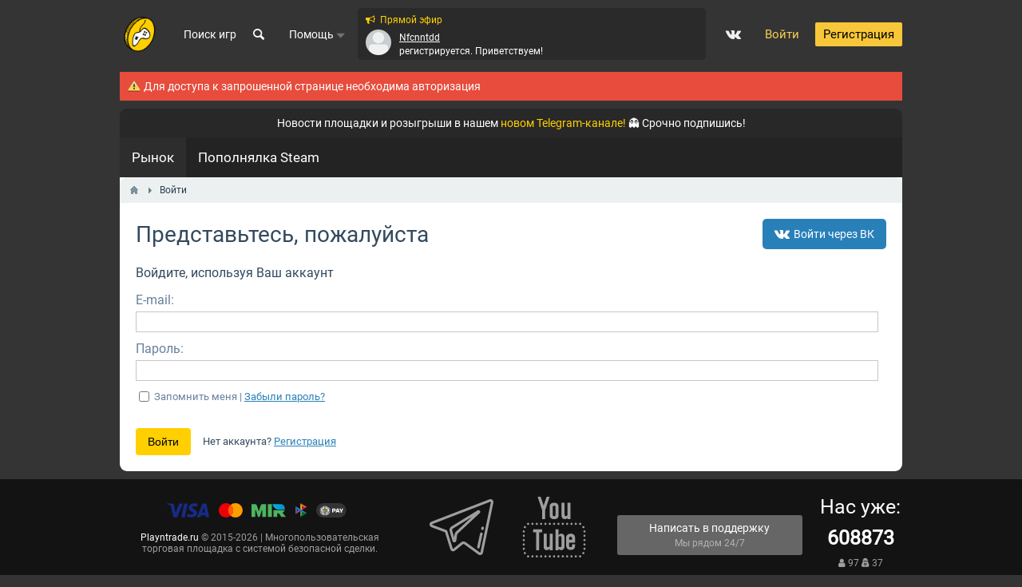

--- FILE ---
content_type: text/html; charset=utf-8
request_url: https://playntrade.ru/auth/login?back=/info/prodat-akkaunty-v-archeage-ru.html
body_size: 12989
content:

<!DOCTYPE html>
<html>
<head>
    <title>Войти</title>

    	<meta name="robots" content="noindex, nofollow" />

    <meta http-equiv="Content-Type" content="text/html; charset=utf-8">
    <meta name="viewport" content="width=device-width, initial-scale=1, maximum-scale=1, minimum-scale=1, user-scalable=no">
    <link rel="icon" href="/favicon.svg" type=" image/svg+xml">
    <!--<link rel="icon" href="/favicon.ico" type="image/x-icon">-->

    <link rel="canonical" href="https://playntrade.ru/auth/login"/>
    
                                                                                                            
    
        
    
    
    
    
    	<link rel="stylesheet" type="text/css" href="/templates/default/css/theme-text.css?1514682021">
	<link rel="stylesheet" type="text/css" href="/templates/default/css/theme-layout.css?11?">
	<link rel="stylesheet" type="text/css" href="/templates/default/css/theme-gui.css?11?">
	<link rel="stylesheet" type="text/css" href="/templates/default/css/theme-widgets.css?6?">
	<link rel="stylesheet" type="text/css" href="/templates/default/css/theme-content.css?1701367977">
	<link rel="stylesheet" type="text/css" href="/templates/default/css/theme-modal.css?1457215009">
	<link rel="stylesheet" type="text/css" href="/templates/default/css/jBox.css?1508064322">
	<link rel="stylesheet" type="text/css" href="/templates/default/css/jBox.Notice.css?1568998721">
	<link rel="stylesheet" type="text/css" href="/templates/default/css/market-menu.css?1598638774">
	<link rel="stylesheet" type="text/css" href="/templates/default/header/css/header.css?337?">
	<link rel="stylesheet" type="text/css" href="/templates/default/fontello/css/icons.css?1605959185">
	<link rel="stylesheet" type="text/css" href="/templates/default/controllers/abuses/assets/css/custombox.min.css?1600093110?">
	<link rel="stylesheet" type="text/css" href="/templates/default/controllers/abuses/assets/css/styles.css?1684758297?">
	<link rel="stylesheet" type="text/css" href="https://stackpath.bootstrapcdn.com/font-awesome/4.7.0/css/font-awesome.min.css?">
	<link rel="stylesheet" type="text/css" href="/templates/default/controllers/mmenu/css/jquery.mmenu.all.css?1662742220">
	<link rel="stylesheet" type="text/css" href="/templates/default/controllers/mmenu/widgets/menu/css/menu.css?1595352694">
	<link rel="stylesheet" type="text/css" href="/templates/default/controllers/mmenu/css/socicons.css?1595352694">
	<script type="text/javascript" src="/templates/default/js/jquery.js"></script>
	<script type="text/javascript" src="/templates/default/js/jquery-modal.js"></script>
	<script type="text/javascript" src="/templates/default/js/jquery-ui.js"></script>
	<script type="text/javascript" src="/templates/default/js/jquery-cookie.js"></script>
	<script type="text/javascript" src="/templates/default/js/core.js"></script>
	<script type="text/javascript" src="/templates/default/js/modal.js"></script>
	<script type="text/javascript" src="/templates/default/js/messages.js"></script>
	<script type="text/javascript" src="/templates/default/js/content-spoiler.js"></script>
	<script type="text/javascript" src="/templates/default/js/autobahn.min.js"></script>
	<script type="text/javascript" src="/templates/default/js/jBox.js"></script>
	<script type="text/javascript" src="/templates/default/js/jBox.Notice.min.js"></script>
	<script type="text/javascript" src="/templates/default/js/shopstats.js"></script>
	<script type="text/javascript" src="/templates/default/js/cursor-handling.js"></script>
	<script type="text/javascript" src="/templates/default/js/market-menu.js"></script>
	<script type="text/javascript" src="/templates/default/js/url-manipulate.js"></script>
	<script type="text/javascript" src="/templates/default/header/js/header_desktop.js"></script>
	<script type="text/javascript" src="/templates/default/header/js/header-search.js"></script>
	<script type="text/javascript" src="/templates/default/controllers/abuses/assets/js/jquery.validity.min.js?"></script>
	<script type="text/javascript" src="/templates/default/controllers/abuses/assets/js/custombox.min.js?1600093110"></script>
	<script type="text/javascript" src="/templates/default/controllers/abuses/assets/js/init.js?1629909379"></script>
	<script type="text/javascript" src="/templates/default/js/ws-connect.js?16"></script>



    <style>#layout header #logo a {
    background-image: url("https://330da085-505a-4f49-953b-fb11acc48fbd.selstorage.ru/000/u3/000/e5baa494.png") !important;
}

html{/* overflow-x:hidden;*/}
#market-menu{  width: 100%; max-width: 970px; box-sizing:border-box; }
#body section{ float:none; width:100%; } 
#layout { width: 100%; max-width: 980px; margin:0 auto; }
footer{	box-sizing:border-box; overflow:hidden; width: 100%;}
#body aside{ margin-top:10px; display:flex; width:calc(100% + 10px) !important; float:none !important; background:none !important;   flex-wrap: wrap; }
#body aside > div{ width:calc(25% - 10px); margin-right:10px; }

@media screen and (max-width: 768px) {
	
 #body aside > div{ width:calc(50% - 10px) !important;}
 
.fp_cat_title a{ font-size:15px !important; }
.fp_cat_title .fp_subs{ display:none; }
.fp_items_counter{ font-size:10px !important; font-weight:normal !important; }

}

@media screen and (max-width: 480px) {
.fp_cats_list, .fp_pop_cats_list { column-count: 1 !important;}	
.fp_cat_title .fp_subs{ display:block; }	
.fp_cat_title .fp_subs a{ font-size:13px !important; }	
 #body aside,
 #body aside > div{ display:block; width:100% !important;}
 
}</style>

    <script>

        isMobile = {
            Android: function() {
                return navigator.userAgent.match(/Android/i);
            },
            BlackBerry: function() {
                return navigator.userAgent.match(/BlackBerry/i);
            },
            iOS: function() {
                return navigator.userAgent.match(/iPhone|iPad|iPod/i);
            },
            Opera: function() {
                return navigator.userAgent.match(/Opera Mini/i);
            },
            Windows: function() {
                return navigator.userAgent.match(/IEMobile/i);
            },
            any: function() {
                return (isMobile.Android() || isMobile.BlackBerry() || isMobile.iOS() || isMobile.Opera() || isMobile.Windows());
            }
        };

        function is_touch_device() {
            return !!('ontouchstart' in window);
        }

        if (!isMobile.any()) {

            let root = document.getElementsByTagName( 'html' )[0];
            root.classList.add('no-touch');
        }

    </script>
</head>
<body class="desktop">

    
    <script type="text/javascript">
        let csrf_token = '';
        let heandlers = []; // Массив топиков для подписки
        let nWindows = []; // Массив окон уведомлений
        let pingPongTopicName; // Топик для пинг-понга
    </script>

<div class="page" id="page">

    <div id="layout">

        
        
<div class="header_wrap" id="site-header">
            <header id="header" class="">

                            <div class="cel header-logo"><a href="/"></a></div>
            
                                                <div class="cel header-search h-search">
                        <span class="header-search-input icon-search btn-search">
                            <span>Поиск игр</span>
                            <!-- <input class="input" value="" name="q" id="header-cats-search-input" placeholder="Поиск игр" autocomplete="off"> -->
                        </span>
                            <div class="h-search__box" id="h-search__box"></div>
                    </div>
                
                <div class="cel header-help dropdown">
                    <a href="#" class="btn-header-help">
                        Помощь
                        <svg width="12" height="7" viewBox="0 0 12 7" fill="currentColor" xmlns="http://www.w3.org/2000/svg">
                            <path d="M5.66122 6.68836L0.128154 0.651939L11.1943 0.651939L5.66122 6.68836Z"/>
                        </svg>
                    </a>
                    <div class="dropdown-menu">
                        <div class="col">
                            <a class="btn-support-send" href="/support/new_ticket">
                                <span class="t">Написать в поддержку</span><span class="h">Мы рядом 24/7</span>
                            </a>
                            <ul class="sub-menu">
                                <li class="">
                                    <a class="sub-menu__link" href="/rules.html">Правила сайта</a>
                                </li>
                                <li class="">
                                    <a class="sub-menu__link" href="/moder-rules.html">Нарушения и наказания</a>
                                </li>
                                <li class="">
                                    <a class="sub-menu__link" href="/game-accounts-access-levels.html">Об уровнях доступа к аккаунтам</a>
                                </li>
                            </ul>
                        </div>
                        <div class="col">
                            <div class="title">Покупателям</div>
                            <ul class="sub-menu">
                                <li class="">
                                    <a class="sub-menu__link" href="/howtobuy.html">Как покупать</a>
                                </li>
                                <li class="">
                                    <a class="sub-menu__link" href="/sellercoefsfaq.html">FAQ как оценить продавца</a>
                                </li>
                                <li class="">
                                    <a class="sub-menu__link" href="/howtorecpc.html">Как снимать видео (ПК)</a>
                                </li>
                                <li class="">
                                    <a class="sub-menu__link" href="/howtorecmobile.html">Как снимать видео (Телефон)</a>
                                </li>
                            </ul>
                        </div>
                        <div class="col">
                            <div class="title">Продавцам</div>
                            <ul class="sub-menu">
                                <li class="">
                                    <a class="sub-menu__link" href="/howtosell.html">Как продавать товары?</a>
                                </li>
                                <li class="">
                                    <a class="sub-menu__link" href="/goods-requirements.html">Требования к товарам</a>
                                </li>
                                <li class="">
                                    <a class="sub-menu__link" href="/howtoaddmarket.html">Как добавить раздел, которого нет</a>
                                </li>
                                <li class="">
                                    <a class="sub-menu__link" href="/seller-faq.html">FAQ продавца</a>
                                </li>
                                <li class="">
                                    <a class="sub-menu__link" href="/sellercoefsfaq.html">FAQ по доверию к продавцу</a>
                                </li>
                                <li class="">
                                    <a class="sub-menu__link" href="/sellers-chat.html">Закрытый чат продавцов</a>
                                </li>
                            </ul>
                        </div>
                    </div>
                </div>

                                    <div class="cel header-activity"><noindex><script type="text/javascript">

    heandlers.push({topic: 'activity', func: function(topic, data) {
            $('<div class="item" style="margin-top: -33%;"><div class="image"><a href="/users/'+data.user.id+'">'+data.user.avatar+'</a></div><div class="info"><div class="title"><a class="author" href="/users/'+data.user.id+'">'+data.user.nickname+'</a> '+data.description+'</div></div></div>').prependTo('.widget_activity_list').animate({
                        marginTop: '0px',
                    }, 1000);
        }});

</script>

<div class="widget_activity_list_wrapper">
<div class="activity-head"><i class="fa fa-bullhorn"></i> Прямой эфир</div>
	

    
    <div class="widget_activity_list">
        
            
            
            <div class="item">
                                                    <div class="image">
                        <a href="/users/612150"><img src="https://330da085-505a-4f49-953b-fb11acc48fbd.selstorage.ru/default/avatar_micro.png" width="32" height="32" border="0" /></a>
                    </div>
                                <div class="info">
                    <div class="title">
                        <a class="author" href="/users/612150">Nfcnntdd</a>
                        <br/>регистрируется. Приветствуем!                                            </div>

                                    </div>
            </div>

        
            
            
            <div class="item">
                                                    <div class="image">
                        <a href="/users/612149"><img src="https://330da085-505a-4f49-953b-fb11acc48fbd.selstorage.ru/default/avatar_micro.png" width="32" height="32" border="0" /></a>
                    </div>
                                <div class="info">
                    <div class="title">
                        <a class="author" href="/users/612149">VladKAR</a>
                        <br/>регистрируется. Приветствуем!                                            </div>

                                    </div>
            </div>

        
            
            
            <div class="item">
                                                    <div class="image">
                        <a href="/users/612148"><img src="https://330da085-505a-4f49-953b-fb11acc48fbd.selstorage.ru/default/avatar_micro.png" width="32" height="32" border="0" /></a>
                    </div>
                                <div class="info">
                    <div class="title">
                        <a class="author" href="/users/612148">VladKARNIVAL</a>
                        <br/>регистрируется. Приветствуем!                                            </div>

                                    </div>
            </div>

        
            
            
            <div class="item">
                                                    <div class="image">
                        <a href="/users/16945"><img src="https://330da085-505a-4f49-953b-fb11acc48fbd.selstorage.ru/4746/u474651/000/7984053f.png" width="32" height="32" border="0" /></a>
                    </div>
                                <div class="info">
                    <div class="title">
                        <a class="author" href="/users/16945">MegaMarket</a>
                        продал(а) <span style='color: #fff;'>Аккаунты на GTA 5 RP (gta5rp.c...</span> за <span style='color: #ffcf00;'>6433</span> p                                            </div>

                                    </div>
            </div>

        
            
            
            <div class="item">
                                                    <div class="image">
                        <a href="/users/609773"><img src="https://330da085-505a-4f49-953b-fb11acc48fbd.selstorage.ru/default/avatar_micro.png" width="32" height="32" border="0" /></a>
                    </div>
                                <div class="info">
                    <div class="title">
                        <a class="author" href="/users/609773">🐘ELEPHANT🐘</a>
                        продал(а) <span style='color: #fff;'>Аккаунты Black Russia RP (Mobi...</span> за <span style='color: #ffcf00;'>49</span> p                                            </div>

                                    </div>
            </div>

        
            
            
            <div class="item">
                                                    <div class="image">
                        <a href="/users/609773"><img src="https://330da085-505a-4f49-953b-fb11acc48fbd.selstorage.ru/default/avatar_micro.png" width="32" height="32" border="0" /></a>
                    </div>
                                <div class="info">
                    <div class="title">
                        <a class="author" href="/users/609773">🐘ELEPHANT🐘</a>
                        продал(а) <span style='color: #fff;'>Аккаунты Black Russia RP (Mobi...</span> за <span style='color: #ffcf00;'>400</span> p                                            </div>

                                    </div>
            </div>

        
            
            
            <div class="item">
                                                    <div class="image">
                        <a href="/users/98447"><img src="https://330da085-505a-4f49-953b-fb11acc48fbd.selstorage.ru/default/avatar_micro.png" width="32" height="32" border="0" /></a>
                    </div>
                                <div class="info">
                    <div class="title">
                        <a class="author" href="/users/98447">meeweel</a>
                        <br/>и <a href="/users/594932">Аринулька</a> становятся друзьями                                            </div>

                                    </div>
            </div>

        
            
            
            <div class="item">
                                                    <div class="image">
                        <a href="/users/609773"><img src="https://330da085-505a-4f49-953b-fb11acc48fbd.selstorage.ru/default/avatar_micro.png" width="32" height="32" border="0" /></a>
                    </div>
                                <div class="info">
                    <div class="title">
                        <a class="author" href="/users/609773">🐘ELEPHANT🐘</a>
                        продал(а) <span style='color: #fff;'>Аккаунты Black Russia RP (Mobi...</span> за <span style='color: #ffcf00;'>150</span> p                                            </div>

                                    </div>
            </div>

            </div>


   </div></noindex></div>
                
                                    <div class="cel header-right">
                                                            <ul class="menu login_providers">
                                                                                    <li class="vk">
                                                <a data-spinner="true" href="/login/auth_vk?back=/auth/login?back=/info/prodat-akkaunty-v-archeage-ru.html" title="Войти через  ВКонтакте">
                                                                                                            <i class="fa fa-vk" aria-hidden="true"></i>
                                                                                                    </a>
                                            </li>
                                                                            </ul>
                                                        <ul class="menu"><li class="active ajax-modal key"><a class="item" href="/auth/login?back=/auth/login?back=/info/prodat-akkaunty-v-archeage-ru.html"target="_self"><span class="wrap">Войти</span></a></li><li class="user_add"><a class="item" href="/auth/register?back=/auth/login?back=/info/prodat-akkaunty-v-archeage-ru.html"><span class="wrap">Регистрация</span></a></li></ul>                    </div>
                                    </header>
    </div>

        <div id="body">
                                            <div class="sess_messages">
                        <div class="message_error">Для доступа к запрошенной странице необходима авторизация</div>                    </div>
                    
            <div class="header-msg">
                Новости площадки и розыгрыши в нашем <a href="https://t.me/+mefrtKZAdykxMDYy" target="_blank" class="header-link">новом Telegram-канале!</a> 👻 Срочно подпишись!
            </div>

            
            <div class="header-submenu">
                <a href="/" class="sub-link active-sub-link">Рынок</a>
                <a href="/shop/popolnenie_steam" class="sub-link ">Пополнялка Steam</a>
            </div>

            <section>
                

                
                                    <article>
                                                    <div id="breadcrumbs">
                                <ul>

    <li class="home">
        <a href="/" title="Главная"></a>
    </li>

    
        <li class="sep"></li>

        
            
            <li>
                                    <span>Войти</span>
                            </li>

            
            
        
    </ul>
                            </div>
                                                



<table class="login_layout ">

        <tr>
        <td colspan="3" class="top_cell">		
		
		<div class="auth_header">
            <h1>Представьтесь, пожалуйста</h1>
				    			<ul class="auth_providers menu login_providers">
                														<li class="vk"><a data-spinner="true" href="https://oauth.vk.com/authorize?client_id=7973798&amp;display=page&amp;redirect_uri=https://playntrade.ru/login/vk&amp;response_type=code&amp;v=5.52&amp;back=/info/prodat-akkaunty-v-archeage-ru.html" title="Войти через  ВКонтакте">
										<i class="fa fa-vk" aria-hidden="true"></i> Войти через ВК
										</a> 
					</li>
							</ul>
				</div>
		
        </td>
    </tr>
    
    <tr>

        <td class="left_cell" valign="top">
            <form action="/auth/login" method="POST">

                                <input type="hidden" class="input" name="back"  value="/info/prodat-akkaunty-v-archeage-ru.html" />                
                <div class="login_form">

                    <h3>Войдите, используя Ваш аккаунт</h3>

                    <div class="label"><label>E-mail:</label></div>
                                        <div class="field"><input type="text" class="input" name="login_email"  value="" /></div>

                    <div class="label"><label>Пароль:</label></div>
                                        <div><input type="password" class="input" name="login_password"  value="" autocomplete="off" /></div>

                    
                    <div class="options">
                                                 <input type="checkbox" id="remember" name="remember"  value="1" />
                        <label for="remember">
                            Запомнить меня |
                            <a href="/auth/restore">Забыли пароль?</a>
                        </label>
                    </div>
                    
                    
                    <table cellpadding="0" cellspacing="0" border="0">
                        <tr>
                            <td>
                                <input class="button-submit" type="submit" name="submit" value="Войти" />                            </td>
                            <td class="reg_link">
                                Нет аккаунта? <a href="/auth/register">Регистрация</a>
                            </td>
                        </tr>
                    </table>

                </div>

            </form>
        </td>

        
    </tr>

</table>

<script type="text/javascript">$(document).ready(function(){ $('#login_email').focus(); });</script>
<style>
.modal_providers{ margin:0; list-style:none; margin-bottom:20px;}
.modal_providers li, .modal_providers a{ display:block;}
.modal_providers a{ border-radius:5px; color:#fff !important; background:#2980b9; text-align:center; padding:10px 3px; text-decoration:none !important; display:flex; align-items:center;   justify-content: center;
 }
.modal_providers a i{ font-size:18px !important; margin-right:5px !important; }
.is_ajax h3{ text-align:center; color:#000; font-weight:600;}

.auth_header{ display:flex; align-items:center;  margin-bottom:20px;   justify-content: space-between;
}
.auth_header h1{ margin:0 20px 0 0 !important;padding:0;  }
.auth_providers{ margin:0; list-style:none; }
.auth_providers li, .modal_providers a{ display:block;}
.auth_providers a{ border-radius:5px; color:#fff !important; background:#2980b9; text-align:center; padding:10px 15px; text-decoration:none !important; display:flex; align-items:center;   justify-content: center;
 }
.auth_providers a i{ font-size:18px !important; margin-right:5px !important; }
</style>

                    </article>
                
                
            </section>

        </div>

    </div>

    <footer id="footer2">
        <div class="footer2__wrapper">
            <div id="bottom_col" class="bottom_payments">

                
                <div id="copyright_block">

                    <div class="payment_icons">
                        <img src="https://playntrade.ru/templates/default/images/unitpay_icons/1.svg"/>
                        <img src="https://playntrade.ru/templates/default/images/unitpay_icons/2.svg"/>
                        <img src="https://playntrade.ru/templates/default/images/unitpay_icons/3.svg"/>
                        <img src="https://playntrade.ru/templates/default/images/unitpay_icons/4.svg"/>
                        <img src="https://playntrade.ru/templates/default/images/unitpay_icons/5.svg"/>
                    </div>

                    <a href="/">Playntrade.ru</a> &copy;
                    2015-2026 |
                    Многопользовательская торговая площадка с системой безопасной сделки.
                </div>
            </div>

            <div id="bottom_col" class="bottom_social">
                <div class="bottom_social-inner">
                    <a class="social-link" target="_blank" href="https://t.me/+tKuvR69Tus04MThi">
                        <svg fill="currentColor" height="80px" width="80px" version="1.1" id="Layer_1" xmlns="http://www.w3.org/2000/svg" xmlns:xlink="http://www.w3.org/1999/xlink" 
     viewBox="0 0 512 512" xml:space="preserve">
<g>
    <g>
        <g>
            <path d="M385.268,121.919l-210.569,129.69c-11.916,7.356-17.555,21.885-13.716,35.323l22.768,80
                c1.945,6.821,8.015,11.355,14.999,11.355c0.389,0,0.782-0.014,1.176-0.043c7.466-0.542,13.374-6.103,14.367-13.515l5.92-43.866
                c0.798-5.902,3.642-11.392,8.001-15.45l173.765-161.524c5.251-4.869,5.945-12.842,1.618-18.545
                C399.263,119.636,391.388,118.16,385.268,121.919z M214.32,290.478c-7.808,7.268-12.895,17.089-14.323,27.655l-2.871,21.278
                l-16.527-58.072c-1.343-4.704,0.635-9.791,4.805-12.365l154.258-95.007L214.32,290.478z"/>
            <path d="M503.67,37.382c-6.579-5.576-15.657-7.111-23.698-4.005L15.08,212.719C5.873,216.27-0.047,224.939,0,234.804
                c0.048,9.874,6.055,18.495,15.316,21.965l108.59,40.529l42.359,136.225c2.326,7.489,8.197,13.308,15.703,15.566
                c7.502,2.256,15.604,0.643,21.66-4.31l63.14-51.473c3.032-2.472,7.362-2.594,10.528-0.295l113.883,82.681
                c4.097,2.978,8.932,4.511,13.823,4.511c2.865,0,5.749-0.526,8.517-1.596c7.486-2.895,12.93-9.312,14.56-17.163l83.429-401.309
                C513.26,51.685,510.257,42.967,503.67,37.382z M491.536,55.99l-83.428,401.308c-0.302,1.45-1.346,2.053-1.942,2.284
                c-0.6,0.232-1.785,0.489-2.997-0.393l-113.887-82.685c-5.091-3.696-11.077-5.531-17.052-5.531
                c-6.518,0-13.027,2.185-18.347,6.519l-63.154,51.485c-1.124,0.92-2.291,0.756-2.885,0.577c-0.598-0.18-1.665-0.69-2.099-2.086
                l-43.845-141.006c-0.937-3.013-3.217-5.423-6.173-6.527L22.462,237.662c-1.696-0.635-2.057-1.958-2.062-2.957
                c-0.005-0.99,0.343-2.307,2.023-2.955L487.316,52.409c0.002-0.001,0.005-0.002,0.008-0.003c1.51-0.583,2.627,0.087,3.159,0.537
                C491.017,53.398,491.867,54.398,491.536,55.99z"/>
        </g>
    </g>
</g>
<g>
    <g>
        <path d="M427.481,252.142c-5.506-1.196-10.936,2.299-12.131,7.804l-1.55,7.14c-1.195,5.505,2.299,10.936,7.804,12.131
            c0.729,0.158,1.456,0.234,2.174,0.234c4.695,0,8.92-3.262,9.958-8.037l1.55-7.14C436.48,258.769,432.985,253.338,427.481,252.142z
            "/>
    </g>
</g>
<g>
    <g>
        <path d="M417.281,299.122c-5.512-1.195-10.938,2.299-12.132,7.804l-23.459,108.051c-1.195,5.505,2.299,10.936,7.803,12.131
            c0.73,0.158,1.457,0.234,2.174,0.234c4.696,0,8.92-3.262,9.958-8.037l23.459-108.052
            C426.279,305.748,422.785,300.317,417.281,299.122z"/>
    </g>
</g>
</svg>
                    </a>

                    <a class="social-link" target="_blank" href="https://www.youtube.com/channel/UCslC9I2MgO8ZuNA43PvPDew">
                        <svg width="80px" height="76px" viewBox="0 0 116 112" version="1.1" xmlns="http://www.w3.org/2000/svg" xmlns:xlink="http://www.w3.org/1999/xlink">
                            <g id="Page-1" stroke="none" stroke-width="1" fill="currentColor" fill-rule="evenodd">
                                <g id="icon-youtube" transform="translate(0.000000, 0.046876)" fill-rule="nonzero">
                                    <path d="M27.664062,3.55271368e-15 L35.9375,24.820312 L35.9375,41.359374 L41.453126,41.359374 L41.453126,24.820312 L49.726562,3.55271368e-15 L44.210938,3.55271368e-15 L38.695312,16.546874 L33.179688,3.55271368e-15 L27.664062,3.55271368e-15 Z M58,11.023436 C55.054688,11.023436 53.609376,11.492186 51.8125,12.960936 C50.09375,14.429686 49.609376,15.546874 49.726562,19.304686 L49.726562,33.085936 C49.726562,35.835936 50.179688,37.648436 51.84375,39.257812 C53.5625,40.851562 55.195312,41.359374 58,41.359374 C60.9375,41.359374 62.546876,40.859374 64.203126,39.257812 C65.929688,37.71875 66.28125,35.84375 66.28125,33.085936 L66.28125,19.296874 C66.273438,16.867186 65.84375,14.554686 64.179688,13.015624 C62.453126,11.429686 60.679688,11.023436 58,11.023436 Z M71.789062,11.03125 L71.789062,35.851562 C71.789062,38.53125 74.492188,41.367186 77.304688,41.367186 C80.117188,41.367186 81.601562,39.953124 82.820312,38.609374 L82.820312,41.367186 L88.335938,41.367186 L88.335938,11.03125 L82.820312,11.03125 L82.820312,33.09375 C82.789062,34.976562 80.570312,35.851562 80.0625,35.851562 C79.492188,35.851562 77.304688,35.734374 77.304688,33.09375 L77.304688,11.03125 L71.789062,11.03125 Z M58,16.5468738 C58.828126,16.5468738 60.757812,16.539062 60.757812,19.304686 L60.757812,33.085936 C60.757812,35.765624 58.890626,35.851562 58,35.851562 C57.171876,35.851562 55.242188,35.8125 55.242188,33.085936 L55.242188,19.304686 C55.242188,17.054686 56.4375,16.5468738 58,16.5468738 Z M10,47.953124 C8.898438,47.953124 8,48.851562 8,49.953124 C8,51.054686 8.898438,51.953124 10,51.953124 C11.101562,51.953124 12,51.054686 12,49.953124 C12,48.851562 11.101562,47.953124 10,47.953124 Z M18,47.953124 C16.898438,47.953124 16,48.851562 16,49.953124 C16,51.054686 16.898438,51.953124 18,51.953124 C19.101562,51.953124 20,51.054686 20,49.953124 C20,48.851562 19.101562,47.953124 18,47.953124 Z M26,47.953124 C24.898438,47.953124 24,48.851562 24,49.953124 C24,51.054686 24.898438,51.953124 26,51.953124 C27.101562,51.953124 28,51.054686 28,49.953124 C28,48.851562 27.101562,47.953124 26,47.953124 Z M34,47.953124 C32.898438,47.953124 32,48.851562 32,49.953124 C32,51.054686 32.898438,51.953124 34,51.953124 C35.101562,51.953124 36,51.054686 36,49.953124 C36,48.851562 35.101562,47.953124 34,47.953124 Z M42,47.953124 C40.898438,47.953124 40,48.851562 40,49.953124 C40,51.054686 40.898438,51.953124 42,51.953124 C43.101562,51.953124 44,51.054686 44,49.953124 C44,48.851562 43.101562,47.953124 42,47.953124 Z M50,47.953124 C48.898438,47.953124 48,48.851562 48,49.953124 C48,51.054686 48.898438,51.953124 50,51.953124 C51.101562,51.953124 52,51.054686 52,49.953124 C52,48.851562 51.101562,47.953124 50,47.953124 Z M58,47.953124 C56.898438,47.953124 56,48.851562 56,49.953124 C56,51.054686 56.898438,51.953124 58,51.953124 C59.101562,51.953124 60,51.054686 60,49.953124 C60,48.851562 59.101562,47.953124 58,47.953124 Z M66,47.953124 C64.898438,47.953124 64,48.851562 64,49.953124 C64,51.054686 64.898438,51.953124 66,51.953124 C67.101562,51.953124 68,51.054686 68,49.953124 C68,48.851562 67.101562,47.953124 66,47.953124 Z M74,47.953124 C72.898438,47.953124 72,48.851562 72,49.953124 C72,51.054686 72.898438,51.953124 74,51.953124 C75.101562,51.953124 76,51.054686 76,49.953124 C76,48.851562 75.101562,47.953124 74,47.953124 Z M82,47.953124 C80.898438,47.953124 80,48.851562 80,49.953124 C80,51.054686 80.898438,51.953124 82,51.953124 C83.101562,51.953124 84,51.054686 84,49.953124 C84,48.851562 83.101562,47.953124 82,47.953124 Z M90,47.953124 C88.898438,47.953124 88,48.851562 88,49.953124 C88,51.054686 88.898438,51.953124 90,51.953124 C91.101562,51.953124 92,51.054686 92,49.953124 C92,48.851562 91.101562,47.953124 90,47.953124 Z M98,47.953124 C96.898438,47.953124 96,48.851562 96,49.953124 C96,51.054686 96.898438,51.953124 98,51.953124 C99.101562,51.953124 100,51.054686 100,49.953124 C100,48.851562 99.101562,47.953124 98,47.953124 Z M106,47.953124 C104.898438,47.953124 104,48.851562 104,49.953124 C104,51.054686 104.898438,51.953124 106,51.953124 C107.101562,51.953124 108,51.054686 108,49.953124 C108,48.851562 107.101562,47.953124 106,47.953124 Z M4,53.953124 C2.898438,53.953124 2,54.851562 2,55.953124 C2,57.054686 2.898438,57.953124 4,57.953124 C5.101562,57.953124 6,57.054686 6,55.953124 C6,54.851562 5.101562,53.953124 4,53.953124 Z M112,53.953124 C110.898438,53.953124 110,54.851562 110,55.953124 C110,57.054686 110.898438,57.953124 112,57.953124 C113.101562,57.953124 114,57.054686 114,55.953124 C114,54.851562 113.101562,53.953124 112,53.953124 Z M19.390626,59.914062 L19.390626,65.421874 L24.90625,65.421874 L24.90625,98.515624 L30.421876,98.515624 L30.421876,65.421874 L35.9375,65.421874 L35.9375,59.914062 L19.390626,59.914062 Z M60.757812,59.914062 L60.757812,98.515624 L66.273438,98.515624 L66.273438,95.757812 C67.335938,97 68.890626,98.546874 71.789062,98.515624 C73.507812,98.5 74.835938,97.117186 75.71875,96.039062 C76.617188,94.9375 77.304688,93.671874 77.304688,91.625 L77.304688,75.078124 C77.304688,72.695312 76.554688,71.085936 75.59375,69.867186 C74.632812,68.648436 73.234376,68.015624 71.4375,68.015624 C70.546876,68.015624 69.648438,68.265624 68.757812,68.726562 C67.859376,69.171874 66.90625,69.953124 66.273438,70.945312 L66.273438,59.914062 L60.757812,59.914062 Z M2,61.953124 C0.898438,61.953124 0,62.851562 0,63.953124 C0,65.054686 0.898438,65.953124 2,65.953124 C3.101562,65.953124 4,65.054686 4,63.953124 C4,62.851562 3.101562,61.953124 2,61.953124 Z M114,61.953124 C112.898438,61.953124 112,62.851562 112,63.953124 C112,65.054686 112.898438,65.953124 114,65.953124 C115.101562,65.953124 116,65.054686 116,63.953124 C116,62.851562 115.101562,61.953124 114,61.953124 Z M38.695312,68.179686 L38.695312,93.007812 C38.695312,94.726562 39.4375,95.585936 40.070312,96.414062 C40.78125,97.3125 42.296876,98.515624 43.632812,98.515624 C44.71875,98.515624 45.875,98.5625 47.03125,97.921874 C48.171876,97.34375 48.703126,96.96875 49.726562,95.765624 L49.726562,98.515624 L55.242188,98.515624 L55.242188,68.179686 L49.726562,68.179686 L49.726562,90.242186 C49.226562,90.890624 49.210938,92.984374 46.96875,93.007812 C44.953126,93.023436 44.210938,90.882812 44.210938,90.242186 L44.210938,68.179686 L38.695312,68.179686 Z M88.875,68.1875 C86.265626,68.1875 83.835938,68.828124 82.554688,70.148436 C80.945312,71.796874 80.070312,73.648436 80.070312,76.140624 L80.070312,89.125 C80.070312,91.945312 80.835938,94.125 82.296876,95.726562 C83.773438,97.320312 85.820312,98.085936 88.4375,98.085936 C91.304688,98.085936 93.484376,97.375 94.882812,95.835936 C96.367188,94.367186 96.609376,92.140624 96.609376,89.125 L96.609376,87.492186 L91.09375,87.492186 L91.09375,88.867186 C91.09375,90.53125 90.929688,91.804686 90.539062,92.265624 C90.164062,92.773436 89.453126,92.992186 88.335938,93.007812 C87.320312,93.015624 86.554688,92.734374 86.179688,92.101562 C85.789062,91.523436 85.578126,90.53125 85.578126,88.992186 L85.578126,84.734374 L96.609376,84.734374 L96.609376,76.140624 C96.609376,73.390624 96.148438,71.6875 94.726562,70.210936 C93.335938,68.742186 91.5,68.1875 88.875,68.1875 Z M2,69.953124 C0.898438,69.953124 0,70.851562 0,71.953124 C0,73.054686 0.898438,73.953124 2,73.953124 C3.101562,73.953124 4,73.054686 4,71.953124 C4,70.851562 3.101562,69.953124 2,69.953124 Z M114,69.953124 C112.898438,69.953124 112,70.851562 112,71.953124 C112,73.054686 112.898438,73.953124 114,73.953124 C115.101562,73.953124 116,73.054686 116,71.953124 C116,70.851562 115.101562,69.953124 114,69.953124 Z M69.03125,72.320312 C70.554688,72.320312 71.789062,73.695312 71.789062,76.453124 L71.789062,90.304686 C71.789062,91.828124 70.554688,93.007812 69.03125,93.007812 C67.507812,93.007812 66.296876,92.421874 66.273438,91.625 L66.273438,75.078124 C66.296876,73.6875 67.507812,72.320312 69.03125,72.320312 Z M88.335938,73.703124 C89.859376,73.703124 91.09375,74.757812 91.09375,76.453124 L91.09375,79.210936 L85.570312,79.210936 L85.570312,76.453124 C85.601562,74.976562 86.8125,73.703124 88.335938,73.703124 Z M2,77.953124 C0.898438,77.953124 0,78.851562 0,79.953124 C0,81.054686 0.898438,81.953124 2,81.953124 C3.101562,81.953124 4,81.054686 4,79.953124 C4,78.851562 3.101562,77.953124 2,77.953124 Z M114,77.953124 C112.898438,77.953124 112,78.851562 112,79.953124 C112,81.054686 112.898438,81.953124 114,81.953124 C115.101562,81.953124 116,81.054686 116,79.953124 C116,78.851562 115.101562,77.953124 114,77.953124 Z M2,85.953124 C0.898438,85.953124 0,86.851562 0,87.953124 C0,89.054686 0.898438,89.953124 2,89.953124 C3.101562,89.953124 4,89.054686 4,87.953124 C4,86.851562 3.101562,85.953124 2,85.953124 Z M114,85.953124 C112.898438,85.953124 112,86.851562 112,87.953124 C112,89.054686 112.898438,89.953124 114,89.953124 C115.101562,89.953124 116,89.054686 116,87.953124 C116,86.851562 115.101562,85.953124 114,85.953124 Z M2,93.953124 C0.898438,93.953124 0,94.851562 0,95.953124 C0,97.054686 0.898438,97.953124 2,97.953124 C3.101562,97.953124 4,97.054686 4,95.953124 C4,94.851562 3.101562,93.953124 2,93.953124 Z M114,93.953124 C112.898438,93.953124 112,94.851562 112,95.953124 C112,97.054686 112.898438,97.953124 114,97.953124 C115.101562,97.953124 116,97.054686 116,95.953124 C116,94.851562 115.101562,93.953124 114,93.953124 Z M4,101.953124 C2.898438,101.953124 2,102.851562 2,103.953124 C2,105.054686 2.898438,105.953124 4,105.953124 C5.101562,105.953124 6,105.054686 6,103.953124 C6,102.851562 5.101562,101.953124 4,101.953124 Z M112,101.953124 C110.898438,101.953124 110,102.851562 110,103.953124 C110,105.054686 110.898438,105.953124 112,105.953124 C113.101562,105.953124 114,105.054686 114,103.953124 C114,102.851562 113.101562,101.953124 112,101.953124 Z M10,107.953124 C8.898438,107.953124 8,108.851562 8,109.953124 C8,111.054686 8.898438,111.953124 10,111.953124 C11.101562,111.953124 12,111.054686 12,109.953124 C12,108.851562 11.101562,107.953124 10,107.953124 Z M18,107.953124 C16.898438,107.953124 16,108.851562 16,109.953124 C16,111.054686 16.898438,111.953124 18,111.953124 C19.101562,111.953124 20,111.054686 20,109.953124 C20,108.851562 19.101562,107.953124 18,107.953124 Z M26,107.953124 C24.898438,107.953124 24,108.851562 24,109.953124 C24,111.054686 24.898438,111.953124 26,111.953124 C27.101562,111.953124 28,111.054686 28,109.953124 C28,108.851562 27.101562,107.953124 26,107.953124 Z M34,107.953124 C32.898438,107.953124 32,108.851562 32,109.953124 C32,111.054686 32.898438,111.953124 34,111.953124 C35.101562,111.953124 36,111.054686 36,109.953124 C36,108.851562 35.101562,107.953124 34,107.953124 Z M42,107.953124 C40.898438,107.953124 40,108.851562 40,109.953124 C40,111.054686 40.898438,111.953124 42,111.953124 C43.101562,111.953124 44,111.054686 44,109.953124 C44,108.851562 43.101562,107.953124 42,107.953124 Z M50,107.953124 C48.898438,107.953124 48,108.851562 48,109.953124 C48,111.054686 48.898438,111.953124 50,111.953124 C51.101562,111.953124 52,111.054686 52,109.953124 C52,108.851562 51.101562,107.953124 50,107.953124 Z M58,107.953124 C56.898438,107.953124 56,108.851562 56,109.953124 C56,111.054686 56.898438,111.953124 58,111.953124 C59.101562,111.953124 60,111.054686 60,109.953124 C60,108.851562 59.101562,107.953124 58,107.953124 Z M66,107.953124 C64.898438,107.953124 64,108.851562 64,109.953124 C64,111.054686 64.898438,111.953124 66,111.953124 C67.101562,111.953124 68,111.054686 68,109.953124 C68,108.851562 67.101562,107.953124 66,107.953124 Z M74,107.953124 C72.898438,107.953124 72,108.851562 72,109.953124 C72,111.054686 72.898438,111.953124 74,111.953124 C75.101562,111.953124 76,111.054686 76,109.953124 C76,108.851562 75.101562,107.953124 74,107.953124 Z M82,107.953124 C80.898438,107.953124 80,108.851562 80,109.953124 C80,111.054686 80.898438,111.953124 82,111.953124 C83.101562,111.953124 84,111.054686 84,109.953124 C84,108.851562 83.101562,107.953124 82,107.953124 Z M90,107.953124 C88.898438,107.953124 88,108.851562 88,109.953124 C88,111.054686 88.898438,111.953124 90,111.953124 C91.101562,111.953124 92,111.054686 92,109.953124 C92,108.851562 91.101562,107.953124 90,107.953124 Z M98,107.953124 C96.898438,107.953124 96,108.851562 96,109.953124 C96,111.054686 96.898438,111.953124 98,111.953124 C99.101562,111.953124 100,111.054686 100,109.953124 C100,108.851562 99.101562,107.953124 98,107.953124 Z M106,107.953124 C104.898438,107.953124 104,108.851562 104,109.953124 C104,111.054686 104.898438,111.953124 106,111.953124 C107.101562,111.953124 108,111.054686 108,109.953124 C108,108.851562 107.101562,107.953124 106,107.953124 Z" id="Shape"></path>
                                </g>
                            </g>
                        </svg>
                    </a>
                </div>
                            </div>

            <div id="bottom_col" class="bottom_info">

                <a class="btn-support-send" href="/support/new_ticket">
                    <span class="t">Написать в поддержку</span><span class="h">Мы рядом 24/7</span>
                </a>

    
            </div>

            <div id="bottom_col" class="bottom_onliner">
                <div class="widget">

    
    <div class="body">
        <style type="text/css">
    .wbf {
        border-top  : 1px solid #999;
        color       : #999;
        margin-top  : 10px;
        font-size   : 11px;
        line-height : 12px;
        padding-top : 5px;
    }

    .wub {
        margin-top : 10px;
        font-size  : 12px;
    }

    .wub .wubt {
        font-weight : bold;
        color       : #888;
    }

    .list_user:hover {
        text-decoration : underline;
    }
</style>



    <div style="text-align: center;">
        <div style="font-size: 25px; color: white;">Нас уже:</div>
        <div style="color:#fff;font-weight: bold; font-size: 25px; padding-top: 10px;">
            608873        </div>
    </div>

    <div style="padding-top: 10px; text-align: center;">

        <i class="fa fa-user"></i> 97
        
            <i class="fa fa-user-secret"></i> 37
        
    </div>

        </div>

</div>
            </div>
        </div>
        
    </footer>
</div>


    <div class="btn-menu_bottom">
        <a class="menu-mobile__toggle" href="#menu-mobile"><i class="fa fa-bars" aria-hidden="true"></i></a>
    </div>

    
        

    <!-- Global site tag (gtag.js) - Google Analytics -->
    <script async src="https://www.googletagmanager.com/gtag/js?id=UA-130180169-1"></script>
    <script>
        window.dataLayer = window.dataLayer || [];
        function gtag() {
            dataLayer.push(arguments);
        }
        gtag('js', new Date());
        gtag('config', 'UA-130180169-1');
    </script>

    <!-- Yandex.Metrika counter -->
    <script type="text/javascript">
        (function (m, e, t, r, i, k, a) {
            m[i] = m[i] || function () {
                (m[i].a = m[i].a || []).push(arguments)
            };
            var z = null;
            m[i].l = 1 * new Date();
            for (var j = 0; j < document.scripts.length; j++) {
                if (document.scripts[j].src === r) {
                    return;
                }
            }
            k = e.createElement(t), a = e.getElementsByTagName(t)[0], k.async = 1, k.src = r, a.parentNode.insertBefore(k, a)
        })
        (window, document, "script", "https://mc.yandex.ru/metrika/tag.js", "ym");

        ym(30691628, "init", {
            clickmap: true,
            trackLinks: true,
            accurateTrackBounce: true,
            webvisor: false
        });
    </script>
    <noscript>
        <div><img src="https://mc.yandex.ru/watch/30691628" style="position:absolute; left:-9999px;" alt=""/></div>
    </noscript>
    <!-- /Yandex.Metrika counter -->


<!-- ----------------------подключение подсветки синтаксиса --------------------------- -->
<link type="text/css" rel="stylesheet" href="/wysiwyg/tinymce/syntaxhighlighter/styles/shCore.css" media="all"/>
<link type="text/css" rel="stylesheet" href="/wysiwyg/tinymce/syntaxhighlighter/styles/shThemeDefault.css" media="all"/>
<script type="text/javascript" src="/wysiwyg/tinymce/syntaxhighlighter/scripts/XRegExp.js"></script>
<script type="text/javascript" src="/wysiwyg/tinymce/syntaxhighlighter/scripts/shCore.js"></script>
<script type="text/javascript" src="/wysiwyg/tinymce/syntaxhighlighter/scripts/shMegaLang.js"></script>
<script type='text/javascript'>
    SyntaxHighlighter.all();
</script>

<style type="text/css">
    body.no-scroll,html.nm-opened body{padding-right:0px;}
</style>

<audio id="msgNotify" preload="auto" src="/upload/sound/gtr-notify.wav">

        <script>

            (function () {


                var doc = document.documentElement;
                var w = window;

                var prevScroll = w.scrollY || doc.scrollTop;
                var curScroll;
                var direction = 0;
                var prevDirection = 0;

                var body = $('body');
                var header = document.getElementById('site-header');

                var checkScroll = function () {

                    curScroll = w.scrollY || doc.scrollTop;

                    $('#site-header').removeClass('hidden');

                    if (curScroll > prevScroll) {
                        //scrolled up
                        direction = 2;
                    } else if (curScroll < prevScroll) {
                        //scrolled down
                        direction = 1;
                    }

                    if (direction !== prevDirection) {
                        toggleHeader(direction, curScroll);
                    }

                    prevScroll = curScroll;
                };

                var toggleHeader = function (direction, curScroll) {
                    if (direction === 2 && curScroll > 120) {
                        $('body').addClass('headerhide');
                        prevDirection = direction;
                    } else if (direction === 1) {
                        $('body').removeClass('headerhide');
                        prevDirection = direction;
                    }
                };

                window.addEventListener('scroll', checkScroll);
            })();

        </script>

</body>
</html>


--- FILE ---
content_type: text/css
request_url: https://playntrade.ru/templates/default/css/theme-text.css?1514682021
body_size: 976
content:
/* font-family: "Exo2Regular"; */
/*@font-face {
    font-family: "Exo2Regular";
    src: url("/templates/default/fonts/Exo2/Exo2Regular/Exo2Regular.eot");
    src: url("/templates/default/fonts/Exo2/Exo2Regular/Exo2Regular.eot?#iefix")format("embedded-opentype"),
    url("/templates/default/fonts/Exo2/Exo2Regular/Exo2Regular.woff") format("woff"),
    url("/templates/default/fonts/Exo2/Exo2Regular/Exo2Regular.ttf") format("truetype");
    font-style: normal;
    font-weight: normal;
}*/

/*@media screen and (-webkit-min-device-pixel-ratio:0) {
    @font-face {
        font-family: "Exo2Regular";
        src: url('/templates/default/fonts/Exo2/Exo2Regular/Exo2Regular.svg') format('svg');
    }
}*/

/* roboto-regular - latin_cyrillic */
@font-face {
  font-family: 'Roboto';
  font-style: normal;
  font-weight: 400;
  src: url('/templates/default/fonts/Roboto/roboto-v18-latin_cyrillic-regular.eot'); /* IE9 Compat Modes */
  src: local('Roboto'), local('Roboto-Regular'),
       url('/templates/default/fonts/Roboto/roboto-v18-latin_cyrillic-regular.eot?#iefix') format('embedded-opentype'), /* IE6-IE8 */
       url('/templates/default/fonts/Roboto/roboto-v18-latin_cyrillic-regular.woff2') format('woff2'), /* Super Modern Browsers */
       url('/templates/default/fonts/Roboto/roboto-v18-latin_cyrillic-regular.woff') format('woff'), /* Modern Browsers */
       url('/templates/default/fonts/Roboto/roboto-v18-latin_cyrillic-regular.ttf') format('truetype'), /* Safari, Android, iOS */
       url('/templates/default/fonts/Roboto/roboto-v18-latin_cyrillic-regular.svg#Roboto') format('svg'); /* Legacy iOS */
}

body {
   font-family: 'Roboto', 'Trebuchet MS', sans-serif;
    font-size: 14px;
    color:#444;
}

a, a.ajaxlink { color: #2980b9; }
a:hover, a.ajaxlink:hover { color: #d35400; }

a.ajaxlink { text-decoration:none; border-bottom: dashed 1px #2980b9; }
a.ajaxlink:hover { text-decoration:none; border-bottom: dashed 1px #d35400; }

h1 { padding:0; margin-top:0px; margin-bottom: 10px; font-size:28px; }
h1 span { /*color:#BDC3C7;*/ color: black; }
h1 a { color:#BDC3C7; }
h1 a:hover { color:#d35400; }h1, h2, h3, h4, h5, h6 { color:#34495e; font-weight: normal; margin-bottom: 10px; }

p { line-height:20px; }

.kf_topic_list_content p { line-height:20px; padding-bottom: 10px; }

pre, code {
    display:block;
    overflow: auto;
    border: 1px solid #CCCCCC;
    border-radius: 2px;
    box-shadow: inset 0 0 .5em #CCCCCC;
    padding: 10px 15px;
    margin:0;
}

blockquote {
    padding:6px 10px;
    background:#F9F9F9;
    border-left:solid 4px #EDEDED;
    color:#666;
    font-style: italic;
    margin:0;
}

ul {
    margin:0 20px;
    padding:0;
}

.positive { color:green; }
.negative { color:red; }


--- FILE ---
content_type: text/css
request_url: https://playntrade.ru/templates/default/css/theme-layout.css?11?
body_size: 3340
content:
/* Global =================================================================== */

html, body{
    /*
    width: 100%;
    height: 100%;
    */
}

body {
    background: #343434;
    margin:0;
    padding:0;
}

/* Wrapper ================================================================== */

#layout{
    width: 980px;
    margin: 0 auto;
}

/* Header =================================================================== */

#layout header{
    height: 100px;
    line-height: 50px;
    padding: 3px 14px;
    margin-top: 15px;
    /*background:url("../images/bg_top.png") no-repeat center;*/
}

#layout header #logo a{
    display: block;
    float: left;
    width: 750px;
    height: 105px;
    /*background: url("../images/logo.png") no-repeat left center;*/
}

#bllogo {
    display: block;
    float: left;
    width: 899px;
    height: 105px;
    padding-bottom: 5px;
}

#layout header #3bl_logo #logo_bl {
    display: inline-block;
    height: 105px;
}

.lbl1 {
    display: inline-block;
    background-image: url("../images/header/1.png?1234");
    width: 396px;
    height: 105px;
}

.lbl2 {
    display: inline-block;
    background: url("../images/header/2.png") no-repeat;
    width: 102px;
    height: 105px;
}

a.lbl2:hover {
    background: url("../images/header/2.png") rgba(255, 255, 255, 0.05) no-repeat;
}

.lbl3 {
    display: inline-block;
    background-image: url("../images/header/3.png");
    width: 342px;
    height: 105px;
}

/* Header Navigation ======================================================== */

header .menu,
header .menu li { margin:0; padding:0; list-style: none; background:none; }

header .menu {
    /*float:right;*/
    position: relative;
    z-index: 15;
    height: 30px;
    line-height: 30px;
    padding-top:10px;
}

header .menu .item{
    /*
    background-image: url("../images/icons/bullet_arrow_down.png");
    background-repeat: no-repeat;
    background-position: 5px center;
    padding-left:28px;
     */
}

header .menu > li {
    float: left;
    padding-left:5px;
}

header .menu > li > a {
    display: block;
    padding: 0 10px;
    color:#ecf0f1;
    text-decoration: none;
    font-size: 15px;
}

header .menu > li > a:hover {
    color:#FFF;
}

header .menu > li.active > a { color:#F5CF53; }
header .menu > li.active > a:hover { color:#F5CF53; }
header .menu > li.active > ul a:hover { color:#000; }


header .menu .user_add a {
    background-color: #F8C739;
}
header .menu .user_add a:hover {
    background-color: #D6A310 !important;
}
header .menu .user_add a {
    background-color: #F8C739;
    color: #000;
}


header .menu ul li a,
header .menu li.active ul li a {
    color: #000;
    text-shadow: none;
    text-decoration: none;
    padding: 0 10px;
}

header .menu li ul li.active a{ color:#F5CF53; }
header .menu li ul li.active a:hover { color:#F5CF53; }

header .menu li:hover {
    position: relative;
    z-index: 599;
    cursor: default;
}

header .menu ul {
    visibility: hidden;
    position: absolute;
    top: 99%;
    left: -15px;
    z-index: 598;
    width: 100%;
    box-shadow: 0 1px 1px #7b7b7b;
    border-bottom-left-radius: 6px;
    border-bottom-right-radius: 6px;
}

header .menu ul li {
    float: none;
    border-bottom: solid 1px #224674;
    background-color: #224674;
    color: #FFF;
}

header .menu ul li:last-child {
    border-bottom: none;
}

header .menu ul li a {
    display: block;
    height:30px;
    line-height:30px;
    color:#A3CAE0;
}

header .menu ul li:hover > a { background-color: #224674; color: #FFF; }

header .menu ul ul {
    top: 0px;
    left: 90%;
}

header .menu li:hover > ul {
    visibility: visible;
}

header .menu ul { width:230px; margin-top: 0px; }

header .menu ul li:last-child,
header .menu ul li:last-child a {
    border-bottom-left-radius: 6px;
    border-bottom-right-radius: 6px;
}

header .menu ul li:first-child,
header .menu ul li:first-child a {
    border-top-left-radius: 6px;
    border-top-right-radius: 6px;
}

header .menu > .folder a {
    padding-right: 8px;
}

/* Main Navigation =========================================================== */

nav {
    height:38px;
   /* background: #34495e;*/
    padding: 0;
    margin-bottom: 10px;
    font-size:13px;
}

nav .menu,
nav .menu li,
nav .menu ul {
    list-style: none;
    margin: 0;
    padding: 0;
}

nav .menu {
    position: relative; z-index: 5; float: left;
    height: 50px;
    line-height: 35px;
}

nav .menu .item{
    background-image:none !important;
}

nav .menu > li {
    float: left;
}

nav .menu > li:first-child {
    background:none;
}

nav .menu > li > a {
    display: block;
    padding: 0 15px;
    color:#FFF;
    text-decoration: none;
    text-transform: uppercase;
    border-top-left-radius: 5px;
    border-radius: 5px;
    /*font-weight: bold;*/
}

nav .menu > li > a:hover {
    /*background:  #27ae60!important;*/ 
    background:  #ffcf00 !important;
    color:#000;
}

nav .menu > li.active > a { background: #ffcf00 !important; color: #000; border-radius: 5px;}
nav .menu > li.active > a:hover {  }
nav .menu > li.active > ul a:hover { color:#000; }

nav .menu ul li a,
nav .menu li.active ul li a {
    color: #000;
    text-shadow: none;
    text-decoration: none;
    padding: 0 10px;
}

nav .menu li ul li.active > a{ color:#2980B9; }
nav .menu li ul li.active > a:hover { color:#2980B9; }

nav .menu ul li:hover > a { background-color: #DAE9FA; }

nav .menu li:hover {
    position: relative;
    z-index: 599;
    cursor: default;
}

nav .menu ul {
    visibility: hidden;
    position: absolute;
    top: 98%;
    left: 0;
    z-index: 598;
    width: 100%;
    box-shadow: 0 1px 1px #7b7b7b;
}

nav .menu ul li {
    float: none;
    border-bottom: solid 1px #DAE9FA;
    background-color: #f9f9f9;
    color: #000;
}

nav .menu ul li:last-child {
    border-bottom: none;
}

nav .menu ul li a {
    display: block;
    height:30px;
    line-height:30px;
    overflow: hidden;
}

nav .menu ul ul {
    top: 0px;
    left: 99%;
}

nav .menu li:hover > ul {
    visibility: visible;
}

nav .menu ul { width: 200px; margin-top: 0px; }

nav .menu ul li:last-child,
nav .menu ul li:last-child a {
}

nav .menu ul li:first-child,
nav .menu ul li:first-child a {
}

nav .menu > .folder > a {
    padding-right: 8px;
}

nav .menu > .folder > a > .wrap {
    padding-right: 20px;
    background: url("../images/nav-arrow-down-white.png") no-repeat right center !important;
}

nav .menu ul *.folder > a {
    padding-right: 15px;
    background-image: url("../images/nav-arrow-right.png") !important;
    background-position: 100% 50%;
    background-repeat: no-repeat;
}

nav select { display: none; }

/* Body ===================================================================== */

#body{
}

/* Breadcrumbs ============================================================== */

#breadcrumbs { margin:-20px; margin-bottom: 20px; background:#ecf0f1; padding:0 10px; }

#breadcrumbs ul, #breadcrumbs li { margin:0; padding:0; list-style: none; }

#breadcrumbs ul{
    overflow: hidden;
}

#breadcrumbs ul li {
    height:32px; line-height:32px; float:left;
    font-size:12px;
    color:#2c3e50;
}

#breadcrumbs ul li a {
    color:#2c3e50;
}

#breadcrumbs ul li a:hover {
    color:#34495e;
    text-decoration: none;
}

#breadcrumbs ul li.sep {
    margin:0 10px;
    width: 4px;
    background: url("../images/nav-arrow-right-light.png") no-repeat left center;
}

#breadcrumbs ul li.home {
    width: 16px;
}

#breadcrumbs ul li.home a {
    display:block;
    width:16px;
    height:32px;
    background: url("../images/nav-home.png") no-repeat left center;
}

/* Section ================================================================== */

#body section{
    float:left;
    width:730px;
}

#body section article {
    padding: 20px;
    background:#FFF;
    /*margin-bottom: 10px;*/
}

#body section h1{
    margin-bottom: 20px;
    color:#34495e;
}

#body section h1 .parent_title{
    font-size:16px;
}

/* Sidebar ================================================================== */

#body aside{
    float:right;
    width:240px;
    margin-bottom: 10px;
}

/* Sidebar Navigation ======================================================= */

#body aside .menu, #body aside .menu li { margin:0; padding:0; list-style: none; }

#body aside .menu ul{
    border: solid 1px #EDEDED;
    border-bottom: none;
}

#body aside .menu ,
#body aside .menu li ul {
    padding:0;
    background:#FFF;
}

#body aside .menu{
    margin:-15px;
}

#body aside .menu li ul {
    visibility: hidden;
    position:absolute;
    top:-1px;
    left: auto;
    right: 91%;
    width:220px;
    box-shadow: 0 1px 2px #666;
    z-index: 999;
}

#body aside .menu li {
    border-bottom: solid 1px #ecf0f1;
}

#body aside .menu li:hover,
#body aside .menu li.active {
    position: relative;
    z-index: 2;
    cursor: default;
    background: #ecf0f1;
}

/*#body aside .menu li:hover > a,
#body aside .menu li.active > a { color:#FFF; }*/

#body aside .menu li:first-child {
}

#body aside .menu li:last-child {
    border-bottom: none;
}

#body aside .menu li:hover > ul {
    visibility: visible;
}

#body aside .menu li.active:hover {
}

aside .menu .item{
    background: url("../images/icons/item.png") no-repeat 10px center;
}

#body aside .menu li.active .item {
    color:#000;
}

#body aside .menu li.hover a {
}

#body aside .menu a,
#body aside .menu span.item {
    overflow: hidden;
    display:block;
    color:#666;
    text-decoration: none;
    padding:4px 10px;
    padding-left:36px;
}

#body aside .menu a:hover {
    color:#000;
}

#body aside .menu .counter{
    float:right;
    padding: 0px 7px;
    background: #376499;
    border-radius: 50px;
    font-size: 11px;
    color: white;
}

#body aside .menu li:hover .counter{
    background:#BDC3C7;
}

/* Footer =================================================================== */

#layout footer{
    background: #FFF;
    height: 60px;
    color: #000;
    padding: 0 15px;
    clear:both;
    font-size:12px;
    
}

#layout footer ul, #layout footer li {
    margin: 0; padding: 0; list-style: none;
}

#layout footer ul {
    overflow: hidden;
}

#layout footer ul li {
    height: 60px;
    line-height: 60px;
    float:left;
    margin-right: 15px;
}

#layout footer ul li:last-child { margin:0; }


#layout footer a { color:#000; }
#layout footer a:hover { color:#000; }

#layout footer span.item { padding:0 15px; border-left: solid 1px #7f8c8d; }

/* Footer SQL Debug ======================================================== */

#sql_debug{
    display:none;
}

#sql_queries .query{
    padding:10px;
    margin:10px;
    background:#FFF;
    border:solid 1px #DDD;
}

#sql_queries .query .src{
    font-size:12px;
    color:#999;
    margin-bottom:4px;
}

/* Footer Navigation ======================================================== */

#layout footer #nav {
    float:right;
    margin-right: 0;
}

/* Site offline notice ====================================================== */

#site_off_notice{
    position: fixed;
    left:15px; top:15px;
    padding:5px 10px;
    padding-left:28px;
    background: url("../images/icons/error.png") no-repeat 8px center #FFF;
    border:solid 1px red;
    color:red;
}

/* Media Queries ============================================================ */

/*@media screen and (max-width: 980px) {
    #body section { width:100% !important; }
    #body aside { display:none; }
}

@media screen and (max-width: 800px) {
    #body section { width:100% !important; }
    #body aside { display:none; }
    nav { padding:5px; height:auto; }
    nav .menu { display:none; }
    nav select { display: block; }
    #layout footer #info { display: none !important; }
}

@media screen and (max-width: 640px) {
    #layout header #logo { margin: 0 auto; overflow:hidden; width:200px; }
    #layout header .menu { display:none; }
    .tabs-menu ul { display:none; }
    .tabs-menu select { display:block !important; }
    .widget > .title { font-size:14px !important; }
    .widget > .title .links { display:none; }
    .content_item .ft_image { float:none !important; }
}

@media screen and (max-width: 480px) {
    #layout footer #nav { display: none !important; }
}*/

#bottom_col {
    display: inline-block;
    vertical-align: top;
    width: 20%;
}

#footer2 {
    padding-top: 20px;
    padding-bottom: 20px;
    background: #131313;
    clear: both;
    min-height: 250px;
    font-size: 12px;
    color: #9e9e9e;
    padding-left: 25px;
    padding-right: 25px;
    text-align: center;
}

.bottom_payments {
    width: 400px;
}

.bottom_social {

}

#bottom_list li {
    list-style: none;
}

#bottom_col a {
    color: #9e9e9e;
    text-decoration: none;
}

#bottom_col a:hover {
    color: white;
}

#links_block {
    text-align: left;
}

.col_header {
    font-size: 25px;
    color: white;
    text-align: center;
    padding-bottom: 10px;
}

.bottom_onliner {
    text-align: left;
}

.bottom_onliner .widget, .bottom_onliner .widget .body {
    background: transparent;
    padding: 0;
    line-height: normal;
}

#vk_groups {
    margin: 0 auto;
}

#bottom_logo {
    width: 100%;
}

#copyright_block {
    padding-top: 10px;
}

.payment_icons {
    margin-bottom: 15px;
}
.payment_icons img {
    height: 18px;
    margin-right: 8px;
}

#copyright_block a, #copyright_block a:hover {
    color: #fff;
}

@media screen and (max-width: 900px) {
	footer {
		width: 100%;
	}
	#bottom_col { display: block; width: 100%; font-size: 14px; }
	nav { height: 100%; }
	nav { display: block; float: none; }
	nav .menu li { float: none; }
	nav .menu { height: 100%; }
}

--- FILE ---
content_type: text/css
request_url: https://playntrade.ru/templates/default/css/theme-widgets.css?6?
body_size: 3395
content:
/* Widgets layout =========================================================== */

.aboutus_main {
    padding: 0px 15px;
    height: 47px;
    line-height: 47px;
    background: #CDD6D8 none repeat scroll 0% 0%;
    font-weight: bold;
    font-size: 18px;
    color: #000;
    box-shadow: 0px 0px 24px 1px rgba(255, 255, 255, 0.2) inset, 0px 0px 5px 1px rgba(0, 0, 0, 0.5) inset;
}

/* ------------------------------------ */

.widget {
    background: #FFF;
    margin-bottom: 10px;
}

.widget:last-child {
    margin-bottom: 0;
}

.widget > .title {
    padding: 0 15px;
    height: 47px;
    line-height: 47px;
    background: #ffcf00;
    font-weight: bold;
    font-size: 18px;
    color: #000;

}

.widget > .title .links {
    float: right;
    font-size: 13px;
    margin-top: -1px;
}

.widget > .title .links a {
    padding: 2px 8px;
    background: #000;
    color: #fff;
    font-size: 12px;
    font-weight: normal;
    text-decoration: none;
    margin-top: -2px;
}

.widget > .title .links a:hover {
    background: #2ecc71;
}

.widget > .body {
    padding: 15px;
    line-height: 20px;
    background: rgba(169, 169, 169, 0.08) none repeat scroll 0% 0%;
}

.widget_text_block {
    overflow: hidden;
}

aside .widget {
    background: #FFF;
}

aside .widget > .title {
    font-size: 12px;
    color: #000;
    background: #CDD6D8;
    height: 38px;
    line-height: 38px;
    padding-right: 5px;

}


/* Tabbed Widgets layout ==================================================== */

.widget_tabbed {
    margin-bottom: 10px;
    background: #FFF;
}

.widget_tabbed .tabs ul,
.widget_tabbed .tabs ul li {
    margin: 0;
    padding: 0;
    list-style: none;
}

.widget_tabbed .tabs ul {
    overflow: hidden;
    height: 47px;
    line-height: 47px;
    background: #34495E;
}

.widget_tabbed .tabs ul li {
    float: left;
    height: 45px;
    line-height: 45px;
}

.widget_tabbed .tabs ul li a {
    display: block;
    height: 47px;
    line-height: 47px;
    font-size: 14px;
    padding: 0 15px;
    cursor: pointer;
    color: #FFF;
}

.widget_tabbed .tabs ul li a.active {
    background-color: #FFF;
    color: #34495E;
}

.widget_tabbed .body {
    padding: 15px;
    line-height: 20px;
}

.widget_tabbed > .tabs .links {
    float: right;
    font-size: 13px;
    padding-right: 15px;
}

.widget_tabbed > .tabs .links a {
    display: inline;
    padding: 2px 8px;
    background: #27ae60;
    color: #fff;
    font-size: 12px;
    font-weight: normal;
    text-decoration: none;
}

.widget_tabbed > .tabs .links a:hover {
    background: #2ecc71;
}

aside .widget_tabbed .tabs ul {
    height: 38px;
    line-height: 38px;
}

aside .widget_tabbed .tabs ul li.links {
    height: 25px;
    line-height: 25px;
    padding-right: 5px;
}

aside .widget_tabbed .tabs ul li a {
    font-size: 12px;
    height: 38px;
    line-height: 38px;
    font-weight: bold;
}

aside .widget_tabbed .tabs ul li a.active {
}

aside .widget_tabbed .body {
}

aside .widget_tabbed > .tabs .links a {
    background: #27ae60;
    color: #fff;
    font-size: 10px;
}

/* Widgets styles =========================================================== */

.widget_content_list {
    overflow: hidden;
}

.columns-2 .widget_content_list .item {
    float: left;
    width: 47%;
}

.columns-2 .widget_content_list .item:nth-child(3) {
    clear: left;
}

.columns-3 .widget_content_list .item {
    float: left;
    width: 31%;
}

.columns-3 .widget_content_list .item:nth-child(4) {
    clear: left;
}

.columns-4 .widget_content_list .item {
    float: left;
    width: 22%;
}

.columns-4 .widget_content_list .item:nth-child(5) {
    clear: left;
}

.widget_content_list .item {
    margin-bottom: 10px;
    overflow: hidden;
}

.widget_content_list .item:last-child {
    margin-bottom: 0;
}

.widget_content_list .item .image {
    float: left;
    margin-right: 10px;
}

.widget_content_list .item .image img {
    display: block;
}

.widget_content_list .item .info {
}

.widget_content_list .item .title {
    font-size: 16px;
    margin-bottom: 3px;
}

.widget_content_list .details {
    font-size: 11px;
    color: #999;
}

.widget_content_list .details a {
    color: #BDC3C7;
}

.widget_content_list .details a:hover {
    color: #d35400;
}

.widget_content_list .details span {
    padding-right: 5px;
}

.widget_content_list .details span.comments {
    padding-left: 20px;
    background: url("../images/icons/comment-small.png") no-repeat left center;
}

.widget_content_list.featured .item .title {
    font-size: 14px;
}

.widget_content_list.featured .item-first {
    float: left;
    margin-right: 15px;
    width: 33%;
}

.widget_content_list.featured .item-first .image {
    margin-bottom: 5px;
    clear: both;
    width: 100%;
    height: 150px;
}

.widget_content_list.featured .item-first .image a {
    display: block;
    width: 100%;
    height: 100%;
    background-position: center;
    background-repeat: no-repeat;
    background-color: #bdc3c7;
}

.widget_content_list.featured .item-first .title {
    font-size: 21px;
    margin-top: 5px;
    line-height: 24px;
}

.widget_content_list.featured .item-first .title a {
    color: #000;
    text-decoration: none;
}

.widget_content_list.featured .item-first .read-more a {
    display: inline-block;
    clear: both;
    background: #2980b9;
    color: #FFF;
    text-decoration: none;
    padding: 5px 10px;
    margin-top: 10px;
}

.widget_content_list.featured .item-first .read-more a:hover {
    background: #2980b9;
}

.widget_content_list.tiles-big .item {
}

.widget_content_list.tiles-big .item .title {
    font-size: 14px;
}

.widget_content_list.tiles-big .item {
    float: left;
    margin-bottom: 15px;
    width: 22%;
    margin-right: 15px;
}

.widget_content_list.tiles-big .item:nth-child(5),
.widget_content_list.tiles-big .item:nth-child(9),
.widget_content_list.tiles-big .item:nth-child(13),
.widget_content_list.tiles-big .item:nth-child(17),
.widget_content_list.tiles-big .item:nth-child(21),
.widget_content_list.tiles-big .item:nth-child(25) {
    clear: left;
}

.widget_content_list.tiles-big .item .image {
    margin-bottom: 5px;
    clear: both;
    width: 100%;
    height: 100px;
}

.widget_content_list.tiles-big .item .image a {
    display: block;
    width: 100%;
    height: 100%;
    background-position: center;
    background-repeat: no-repeat;
    background-color: #bdc3c7;
}

.widget_content_list.tiles-big .item .title {
    font-size: 14px;
    margin-top: 5px;
}

.widget_content_list.tiles-big .item .title a {
    color: #000;
    text-decoration: none;
}

.widget_content_list.tiles-big .item .title a:hover {
    color: #34495e;
    text-decoration: underline;
}

.widget_content_list.tiles-small .item {
    margin: 0;
    margin-right: 4px;
    margin-bottom: 4px;
    float: left;
}

.widget_content_list.tiles-small .item .image {
    margin: 0;
}

.widget_content_list.compact .item {
    margin-bottom: 5px;
}

.widget_content_list.compact .item .title {
    font-size: 13px;
    margin-bottom: 0;
    line-height: 15px;
}

/* ========================================================================== */

.widget_content_slider {
    overflow: hidden;
    position: relative;
    margin: -15px;
}

.widget_content_slider table {
    width: 100%;
    border-collapse: collapse;
    border: none;
}

.widget_content_slider table td {
    margin: 0;
    padding: 0;
}

.widget_content_slider .slide {
    background-position: left center;
    overflow: hidden;
    position: relative;
    vertical-align: bottom;
    min-width: 500px;
}

.widget_content_slider .slide img {
    position: absolute;
    left: 0;
    top: 0;
    z-index: 1;
    display: none;
    width: 100%;
}

.widget_content_slider .slide img:first-child {
    display: block;
}

.widget_content_slider .slide .heading {
    float: left;
    display: inline-block;
    padding: 10px;
    background: rgba(0, 0, 0, 0.85);
    width: 100%;
}

.widget_content_slider .slide .heading h2,
.widget_content_slider .slide .heading .teaser {
    display: inline-block;
    margin: 0;
    color: #ecf0f1;
}

.widget_content_slider .slide .heading h2 {
    font-size: 14px;
    font-weight: bold;
    color: #f1c40f;
}

.widget_content_slider .slide .heading .teaser {
    font-size: 12px;
}

.widget_content_slider .slide .heading .teaser .date {
    color: #7f8c8d;
    padding-left: 10px;
}

.widget_content_slider .items {
    background: #ecf0f1;
    width: 210px;
    position: relative;
    z-index: 2;
}

.widget_content_slider .items .item {
    overflow: hidden;
    padding: 10px;
    font-size: 12px;
    line-height: 15px;
    cursor: pointer;
    position: relative;
}

.widget_content_slider .items .item:hover {
    background: #bdc3c7;
}

.widget_content_slider .items .item .image {
    float: left;
    margin-right: 10px;
}

.widget_content_slider .items .item .title {
    display: block;
    vertical-align: middle;
    margin-top: 1px;
    color: #000;
}

.widget_content_slider .items .item.active {
    background: #27ae60;
}

.widget_content_slider .items .item.active .title {
    color: #FFF;
}

/* ========================================================================== */

.widget_activity_list {
    overflow: hidden;
}

.widget_activity_list h4 {
    margin: 0;
    margin-bottom: 5px;
}

.widget_activity_list .item {
    margin-bottom: 10px;
    overflow: hidden;
}

.widget_activity_list .item:last-child {
    margin-bottom: 0;
}

.widget_activity_list .item > .image {
    float: left;
    margin-right: 10px;
    padding: 2px;
    border: solid 1px #B3C2C9;
}

.widget_activity_list .item > .image img {
    display: block;
}

.widget_activity_list .item .info {
    line-height: 17px;
    padding-top: 2px;
}

.widget_activity_list .item .title {
}

.widget_activity_list .item .title a.author {
    color: #376499;
}

.widget_activity_list .item .title a.author:hover {
    color: #d35400;
}

.widget_activity_list .item .details {
    font-size: 11px;
}

.widget_activity_list .item .details .date {
    color: #999;
}

.widget_activity_list .item .details .reply {
    padding-left: 5px;
}

.widget_activity_list .item .details .reply a {
    padding-left: 20px;
    background: url("../images/icons/comment-small.png") no-repeat left center;
    color: #BDC3C7;
}

.widget_activity_list .item .details .reply a:hover {
    color: #d35400;
}

.widget_activity_list .item .images {
    overflow: hidden;
    margin: 10px 0;
    padding-left: 48px;
}

.widget_activity_list .item .images .image {
    float: left;
    margin-right: 2px;
    display: block;
    overflow: hidden;
}

.widget_activity_list .item .images .image.more {
    background: #ecf0f1;
    text-align: center;
    line-height: 64px;
    font-size: 18px;
}

.widget_activity_list .item .images .image.more a {
    display: block;
    width: 64px;
    height: 64px;
    overflow: hidden;
    color: #7f8c8d;
    text-decoration: none;
}

.widget_activity_list .item .images .image.more a:hover {
    color: #2c3e50;
}

.widget_activity_list .item .images .image.more a span {
}

.widget_activity_list .item .actions {
    float: right;
    visibility: hidden;
}

.widget_activity_list .item:hover .actions {
    visibility: visible;
}

.widget_activity_list .actions .delete {
    display: inline-block;
    width: 16px;
    height: 16px;
    background: url("../images/icons/delete.png") no-repeat center;
}

/* ========================================================================== */

.widget_comments_list {
    overflow: hidden;
    line-height: 20px;
}

.widget_comments_list .item {
    margin-bottom: 10px;
    overflow: hidden;
}

.widget_comments_list .item:last-child {
    margin-bottom: 0;
}

.widget_comments_list .item .image {
    float: left;
    margin-right: 10px;
    padding: 2px;
    border: solid 1px #B3C2C9;
}

.widget_comments_list .item .image img {
    display: block;
}

.widget_comments_list .item .info {
    line-height: 17px;
    padding-top: 2px;
}

.widget_comments_list .item .title {
}

.widget_comments_list .item .title a.author {
    color: #376499;
}

.widget_comments_list .item .title a.author:hover {
    color: #d35400;
}

.widget_comments_list .item .title a.subject {
    padding-right: 5px;
}

.widget_comments_list .item .date {
    font-size: 11px;
    color: #999;
    padding-right: 5px;
}

.widget_comments_list .item .text {
    color: #666;
}

/* ========================================================================== */

.widget_profiles_list {
    overflow: hidden;
}

.columns-2 .widget_profiles_list .item {
    float: left;
    width: 50%;
}

.columns-2 .widget_profiles_list .item:nth-child(3) {
    clear: left;
}

.columns-3 .widget_profiles_list .item {
    float: left;
    width: 33%;
}

.columns-3 .widget_profiles_list .item:nth-child(4) {
    clear: left;
}

.columns-4 .widget_profiles_list .item {
    float: left;
    width: 25%;
}

.columns-4 .widget_profiles_list .item:nth-child(5) {
    clear: left;
}

.columns-2 .widget_profiles_list.list .item,
.columns-3 .widget_profiles_list.list .item,
.columns-4 .widget_profiles_list.list .item {
    padding-right: 10px;
}

.widget_profiles_list.list .item {
    height: 32px;
    line-height: 32px;
    margin-bottom: 5px;
}

.widget_profiles_list.list .item:last-child {
    margin-bottom: 0;
}

.widget_profiles_list.list .item .image {
    float: left;
    margin-right: 10px;
}

.widget_profiles_list.list .item .image img {
    display: block;
}

.widget_profiles_list.list .item .info {
    float: left;
}

.widget_profiles_list.tiles .item {
    display: inline-block;
}

/* ========================================================================== */

.widget_online_list {
    overflow: hidden;
}

.widget_online_list .item-name {
    padding-left: 18px;
    padding-right: 2px;
    background: url("../images/icons/user.png") no-repeat left center;

}

/* ========================================================================== */

.widget_content_tree ul {
    margin: 0;
    padding: 0;
}

.widget_content_tree li {
    margin-left: 0px;
    list-style: none;
    padding-left: 20px;
    background: url("../images/icons/folder.png") no-repeat left 1px;
}

.widget_content_tree ul li.active > a:hover,
.widget_content_tree ul li.active > a {
    color: #000;
    text-decoration: none;
}

/* ========================================================================== */

.widget_user_avatar .user_info {
    /*
    overflow: hidden;
    clear: both;
    margin: -15px;
    padding: 6px;
    margin-bottom: 10px;
    background: #CDD6D8;
    */

}

.widget_user_avatar .user_info .avatar {
    float: right;
}

.widget_user_avatar .user_info .name {
    height: 32px;
    line-height: 32px;
    padding-left: 10px;
}

.widget_user_avatar .user_info .name a {
    color: #000;
    text-decoration: none;
    font-size: 12px;
    font-weight: bold;
}

/* ========================================================================== */

.widget_tags_cloud .tags_as_list,
.widget_tags_cloud .tags_as_list li,
.widget_tags_cloud .tags_as_cloud,
.widget_tags_cloud .tags_as_cloud li {
    margin: 0;
    padding: 0;
    list-style: none;
}

.widget_tags_cloud .tags_as_cloud {
    overflow: hidden;
}

.widget_tags_cloud .tags_as_cloud li {
    float: left;
    margin: 0 8px 8px 0;
}

.widget_tags_cloud .tags_as_list li {
    margin: 0 0 6px 0;
    padding-left: 20px;
    background: url("../images/icons/tag.png") no-repeat left center;
}

.widget_tags_cloud .tags_as_list li .counter {
    font-size: 11px;
}

/* ========================================================================== */

.widget_auth .field {
    overflow: hidden;
}

.widget_auth .field a {
    float: right;
    font-size: 12px;
    margin-top: 4px;
}

.widget_auth .field label {
    float: left;
}

.widget_auth .field .input {
    width: 95%;
}

.widget_auth .buttons {
    margin-top: 15px;
}

@media screen and (max-width: 640px) {
    .widget_content_slider .items .item .title {
        display: none !important;
    }

    .widget_content_slider .items {
        width: 60px !important;
    }
}

/* ========================================================================== */

.widget_search {
    background-color: #fff;
    margin: -15px;
    padding: 10px;
}

.widget_search .input {
    width: 192px;
    border: solid 1px #aaa;
    box-shadow: inset 0 1px 2px #DDD;
    padding-left: 24px;
    background: url("../images/icons/search-glyph.png") no-repeat 4px center #FFF;
    font-size: 12px;

}

/* ========================================================================== */

.widget_content_filter .title {
    font-weight: bold;
    color: #34495e;
    margin-bottom: 4px;
}

.widget_content_filter .field {
    margin-bottom: 10px;
}

.widget_content_filter .input {
    width: 95%;
}

.widget_content_filter .ft_date .value,
.widget_content_filter .ft_number .value {
    font-size: 12px;
}

.widget_content_filter .ft_date button {
    display: none;
}

.widget_content_filter .date-input,
.widget_content_filter .input-small {
    width: 60px !important;
}

.widget_content_filter .buttons {
    margin-top: 20px;
    font-size: 12px;
}

.widget_content_filter .buttons input {
    margin-right: 10px;
}

#w-t-el {
    display: inline-block;
    vertical-align: middle;
}

.w-rec {

}


.widget_cats > .title {
    display: grid !important;
    grid-template-columns: 1fr 185px;
    line-height: 1;
    height: auto;
    padding: 23px 15px;
    grid-gap: 15px;
}

.widget_cats .search-box #game-filter {
    width: calc(100% - 30px);
    height: 20px;
    border-radius: 6px;
    border-color: #fff;
}


.widget_cats .goods-add {

}

.widget_cats > .title a.btn-goods-add {
    background-color: #F8F8F8;
    display: flex;
    margin: -23px 0;
    height: 76px;
    justify-content: center;
    align-items: center;
    font-weight: 500;
    font-size: 15px;
    line-height: 18px;
    color: #161616;
    flex-direction: column;
}

.widget_cats > .title a.btn-goods-add span {
    display: block;
}

.widget_cats > .title a.btn-goods-add span.small{
    font-size: 11px;
}

.widget_cats > .title a.btn-goods-add:hover {
    background-color: #459408;
    color: #fff;
}

--- FILE ---
content_type: text/css
request_url: https://playntrade.ru/templates/default/css/theme-content.css?1701367977
body_size: 6507
content:
/* Special styles */
.spoiler_body { display:none; padding-bottom: 10px; }
.spoiler_links { cursor:pointer; color: #0016BA; }

/* ========================================================================== */

@media screen and (max-width: 580px) {
     .seotext-bl img {
        display: none;
    }
}

.ias-trigger a {
    text-decoration: none;
    cursor: pointer;
    color: black;
    padding: 10px 50px 10px 50px;
    border-radius: 5px;
    background: #ffcf00;
}


.sort-butt {
 
}

h1 + .content_datasets {
    margin-top:-15px;
}

.content_datasets ul {
    margin-left:-1px;
}

.content_datasets ul li {
    font-size:14px;
    height:20px;
    line-height:20px;
    padding:0;
    border-radius: 0;
    background:none;
}

.content_datasets ul li a { color:#95a5a6; }
.no-touch .content_datasets ul li a:hover { text-decoration:underline; color:#D35400; }

.content_datasets ul .active {
    background:none;
    color:#34495e;
    padding:0;
}

/* ========================================================================== */

.content_categories + .filter-panel {
    margin-top: -21px;
}
.content_categories {
    padding:10px 15px;
}

article div.content_categories:last-child {
	margin:0;
}

.content_categories ul,
.content_categories li { margin:0; padding:0; }

.content_categories li {
    display: inline-block;
    height: 32px;
    line-height: 32px;
    font-size: 18px;
    padding-left: 20px;
    background: url("../images/icons/folder.png") no-repeat left center;
    margin-right: 10px;
}

.content_categories li a { color:#68809B; 
    border-bottom: 0.5px dotted;
    text-decoration: none; }
.no-touch .content_categories li a:hover { color:#d35400; }

.content_categories.categories_small li {
    font-size:16px;
    height: 24px;
    line-height: 24px;    
}

/* ========================================================================== */

.content_item_parent_title{
    margin:0;
    font-weight: normal;
}

.content_item_parent_title a { color:#BDC3C7; }
.no-touch .content_item_parent_title a:hover { color:#d35400; }

.content_item {
    clear:both;
    overflow: hidden;
}

.content_item .field{
    margin-bottom: 15px;
    overflow:hidden;
}

.content_item .field .title_left,
.content_item .field .title_top,
.content_list .field .title_left,
.content_list .field .title_top
{ font-weight: bold; color:#34495E; }

.content_item .field .title_left,
.content_list .field .title_left
{ float:left; margin-right: 10px; }

.content_item .field .title_top,
.content_list .field .title_top
{ margin-bottom:5px; }

/* ========================================================================== */

.content_item .ft_text,
.content_item .ft_html {
    clear:both;
}

.content_item .ft_text .value,
.content_item .ft_html .value {
    line-height:20px;
}

.content_item .ft_html .value table {
    border-collapse: collapse;
}

.content_item .ft_html .value table th,
.content_item .ft_html .value table td {
    padding: 10px;
    border:solid 1px #CCC;
}

.content_list_item .ft_html a.read-more {
    display: block;
    margin:5px 0;
}

.ft_file .value .size {
    margin-left:5px;
    font-size:12px;
    color:#999;
}

.ft_date .value .time {
    padding-left:16px;
    background:url("../images/icons/clock-small.png") no-repeat left center;
}

.ft_color .color-block{
	display:inline-block;
	width:32px;
	height:16px;
	border:solid 1px #000;	
}

/* ========================================================================== */

.content_item_props {
    padding:10px;
    margin-bottom:15px;
    background: #F4F8FD;
    border: solid 1px #B8D6FB;
    color:#34495E;
}

.content_item_props table {
    border-collapse: collapse;
    width:100%;
}

.content_item_props table tr td{
    padding:4px 0;
    border-bottom: solid 1px #B3C2C9;
}

.content_item_props table tr:last-child td{
    border-bottom:none;
}

.no-touch .content_item_props table tr:hover td.title,
.no-touch .content_item_props table tr:hover td.value{
    color:#c0392b;
}

.content_item_props table .heading{
    font-weight: bold;
    text-align: center;
}

.content_item_props table .title{
    padding-right: 10px;
    width:50%;
    color:#68809B;
}

.content_item_props table .value{
    color:#7f8c8d;
    padding-left: 10px;
    text-align: right;
}

/* ========================================================================== */

.content_list_item {
    overflow: hidden;
    position: relative;
    margin-bottom:15px; color:#666;
}

.content_list_item .photo{
    float:left;
    margin-right: 10px;
}

.content_list_item .field { margin-bottom: 6px; }
.content_list_item .ft_caption { margin-bottom:10px;  }
.content_list_item .ft_caption a { font-size:21px; color:#2c3e50; text-decoration: none; }
.no-touch .content_list_item .ft_caption a:hover { text-decoration: underline; }
.content_list_item .ft_caption a.parent_title { color:#7f8c8d; }
.content_list_item .ft_caption a.parent_title:hover { color:#d35400; }
.content_list_item .ft_caption h1 { font-size:16px; font-weight: bold; margin:0; padding:2px 0; }
.content_list_item .f_date_pub {
    color:#999; font-size:11px;
    padding-top:1px;
    padding-right: 10px;
    float:right;
    margin-top: -20px;
}

.content_item .ft_html p:last-child,
.content_list_item .ft_html p:last-child { margin-bottom: 0; }

.content_list_item .ft_user a { color:#BDC3C7; }
.no-touch .content_list_item .ft_user a:hover { color:#d35400; }

.content_item .ft_listmultiple ul,
.content_list_item .ft_listmultiple ul { 	
	clear:both;
}
.content_item .ft_listmultiple ul li,
.content_list_item .ft_listmultiple ul li { 
}

.content_item .tags_bar,
.content_list_item .tags_bar {
    margin:10px 0;
    overflow: hidden;
    font-size: 12px;
    padding-left:20px;
    background:url("../images/icons/tag.png") no-repeat left center;
}

.content_item img {
    max-width: 730px;
}

.content_item .tags_bar a ,
.content_list_item .tags_bar a {
    color:#7f8c8d;
}

.no-touch .content_item .tags_bar a:hover ,
.no-touch .content_list_item .tags_bar a:hover {
    color:#d35400;
}

.content_item .info_bar,
.content_list_item .info_bar {
    margin:5px 0;
    overflow: hidden;
    font-size: 11px;
    color:#95a5a6;
    display: inline-block;
}

.content_item .info_bar .bar_item,
.content_list_item .info_bar .bar_item {
    float:left;
    padding: 3px 5px;
    height:18px;
    line-height:18px;
}

.content_item .info_bar .bar_item a,
.content_list_item .info_bar .bar_item a {
    color:#7f8c8d;
}

.no-touch .content_item .info_bar .bar_item a:hover,
.no-touch .content_list_item .info_bar .bar_item a:hover {
    color:#d35400;
}

.content_item .info_bar .bi_rating,
.content_list_item .info_bar .bi_rating{
    background:#ecf0f1;
}

.content_list_item .info_bar .bi_count{
    font-weight: bold;
}

.content_list_item .info_bar .bi_user{
    padding-left:25px;
    background: url("../images/icons/user-small.png") no-repeat 5px center;
}

.content_item .info_bar .bi_hits, 
.content_list_item .info_bar .bi_hits{
    padding-left:22px;
    background: url("../images/icons/eye-small.png") no-repeat 5px center;
}

.content_list_item .info_bar .bi_comments{
    padding-left:25px;
    background: url("../images/icons/comment-small.png") no-repeat 5px center;
}

.content_item .info_bar .bi_folder,
.content_list_item .info_bar .bi_folder{
    padding-left:25px;
    background: url("../images/icons/folder-small.png")  no-repeat 5px center;
}

.content_list_item .info_bar .bi_not_approved,
.content_item .info_bar .bi_not_approved{
    color:#c0392b;
}

.content_list_item .info_bar .bi_not_pub,
.content_item .info_bar .bi_not_pub{
    color:#d35400;
}

/* ========================================================================== */

.content_list_rss_icon{ float:right; }

.content_list_rss_icon a {
    width:16px;
    height:16px;
    display: block;
    overflow:hidden;
    text-indent: 20px;
    background:url("../images/icons/rss.png") no-repeat left center;
}

/* ========================================================================== */

.content_list {
    overflow:hidden;
}

.content_list .is_vip { background: #ffffd3; }
.content_list .is_vip a,
.content_list .is_vip .title_left,
.content_list .is_vip .title_top { color:#59492a; }

.content_list.featured .first{
    padding:15px;
    background:#ecf0f1;
}
.content_list.featured .first .ft_caption a{
    font-size:24px;
}
.content_list.featured .first .fields {
    float:left;
    width:48%;
}
.content_list.featured .first .photo {
    float:right;
    width:48%;
    margin:0;
}
.content_list.featured .first .photo img {
    width:100%;
}
.content_list.featured .first .f_title{
}
.content_list.featured .first .info_bar{
    clear:both;
}
.content_list.featured .first .info_bar .bar_item:first-child{
    padding-left:0;
}

/* ========================================================================== */

.content_list.table table { width:100%; border-collapse: collapse; }

.content_list.table table th { text-align:left; background:#ecf0f1; color:#34495e; }

.content_list.table table th,
.content_list.table table td{ padding: 10px; }

.content_list.table table td{ border-bottom: solid 1px #ecf0f1; }
.content_list.table table tbody tr:last-child td{ border-bottom: none; }

.content_list.table table tr.is_vip td { background: #ffffd3; }
.content_list.table table tr.is_vip td a { color:#352c19; }
.no-touch .content_list.table table tr.is_vip td a:hover { color:#F60; }

.content_list.table table td.photo {
    width: 64px;
}

.content_list.table table td.photo a {
    display:block;
    width: 64px; height:64px;
    background:url("../images/nophoto.png") no-repeat center;
}

.content_list.table table td.ft_number {
    width:100px;
}

/* ========================================================================== */

.shop_header{ position:relative; }
.shop_header .editcat{ float:right; display:inline-block; text-decoration:none !important; margin-left:10px;  }

.content_list.tiled { margin: 0 auto; }

.content_list.tiled .clear { clear:both; }

.content_list.tiled .tile { width:32%; float:left; margin-right: 8px; margin-bottom:20px; }
.content_list.tiled .tile:nth-child(3) { margin-right: 8; }

.content_list.top_list{ 
background: rgb(255 251 230) none repeat scroll 0% 0%; margin-bottom: 20px; border: solid 0.5px rgb(228, 228, 228); padding: 15px; padding-bottom: 0px; padding-top: 0px; 
 }
 .content_list.tiled.top_list{ padding-right:0; }
 .content_list.table.top_list{ padding-left:0;padding-right:0; }
 .content_list.table.table.top_list > h2{ margin-left:15px; font-size:20px; color:#000; margin-top:0; margin-bottom:0; }
 
 .content_list.top_list.table{	 padding-bottom:10px; }
 #recom_bl{ margin-right:20px; margin-top: 0; }
 
 
.content_list.tiled.cols4x:not(.top_list){ display:flex; flex-wrap:wrap; }
.content_list.tiled.cols4x .tile { width:calc(25% - 20px); float:left; margin-right: 20px; margin-bottom:20px; }
.content_list.tiled.cols4x .tile:nth-child(4) { margin-right: 20px;    }
.content_list.tiled.cols4x:not(.top_list) .tile{clear:unset;}

.content_list.tiled.cols4x .tile .title{ padding:8px; }

.content_list.tiled .tile .photo img { width:100%; }
.content_list.tiled .tile .photo { display: block; width:100%; height:120px; overflow:hidden; margin-bottom: 10px; position:relative; }
.content_list.tiled .tile .photo .note{
    position: absolute;
    padding:3px 6px;
    background:rgba(0,0,0,0.75);
    color:#FFF;
    font-size:12px;
    left:0;
    bottom:0;
}

.content_list.tiled .tile .photo .note span { color:#f1c40f; }

.content_list.tiled .tile .ft_caption  {
    font-size: 16px;
    word-wrap: break-word;
}
.content_list.tiled .tile .ft_caption a { color: #2c3e50; font-weight: bold; text-decoration: none; }
.no-touch .content_list.tiled .tile .ft_caption a:hover { text-decoration: underline; }
.content_list.tiled .tile .ft_caption a.title{ display: block; }
.content_list.tiled .tile .ft_caption a.parent_title{ font-size:14px; font-weight: normal; color:#7f8c8d; }

.content_list.tiled .tile .field { margin-bottom: 10px; }

.content_list.tiled .info_bar { font-size: 12px; color: #7f8c8d; visibility: hidden; }
.no-touch .content_list.tiled .tile:hover .info_bar { visibility: visible; }
.content_list.tiled .info_bar .bar_item { float:left; margin-right: 5px; height:18px; line-height: 18px; }
.content_list.tiled .info_bar .bi_comments{
    padding-left:25px;
    background: url("../images/icons/comment-small.png") no-repeat 5px center;
}

.content_list.tiled .info_bar .bi_not_approved{
    color:#BF0000;
}

.content_list.tiled .tags_bar {
    margin:10px 0;
    overflow: hidden;
    font-size: 12px;
    padding-left:20px;
    background:url("../images/icons/tag.png") no-repeat left center;
    height:18px;
    line-height:18px;
}

.content_list.tiled .tags_bar a {
    color:#BDC3C7;
}

.no-touch .content_list.tiled .tags_bar a:hover {
    color:#d35400;
}

.list_styles{ display:flex; align-items:center; justify-content:center; }
.list_styles span{ text-decoration:none !important; cursor:pointer; padding:10px; margin:10px 5px; color:#666;  }
.list_styles span i{ font-size:28px; }
.list_styles span.active{ color:#B91A01 !important; background:#FEFBC4; }


.content_list .author{	display:flex; align-items:center; color:#666;}
.content_list .author a{ text-decoration:none !important; color:#666;}
.content_list .author > div > a{font-weight:bold; }
.content_list .author span{ color:#666; }

.content_list .author.isonline,
.content_list .author.isonline a{ color:#444;}
.content_list .author .image{ margin-right:8px; position:relative; }
.content_list .author .image img{border-radius:50%; overflow:hidden;}
.content_list .author.isoffline .image:before,
.content_list .author.isonline .image:before{ content:""; width:10px; height:10px; background:#7DD320; position:absolute; right:-2px; bottom:2px; border:2px solid #fff; display:inline-block; border-radius:50% !important; }
.content_list .author.isoffline .image:before{ background:#A6A6A6; }
.content_list .author .line2{ font-size:12px; margin-top:3px; margin-bottom:1px; }
.content_list .author .line2:before{ font-size:14px; margin-left:0;  }
.content_list .author .line3{ font-size:12px;opacity:0.9; }

.head_wrap_mob{ display:none; }
.content_list.table {}
.content_list.table .item{ padding:0 10px; }
.content_list.table .item .title{ font-weight:bold; }
a.f_title {
    text-decoration: none;
    color: #444;
}
.no-touch .item-recom:hover{
    background: #fff6d0;
}
.no-touch .goods_list_item:not(.item-recom):hover {
    background: #fafafa;
}
.content_list.table .item .fields_wrap{	display:table; width:100%; }
.content_list.table .item .fields{ display:table-row;  }
.content_list.table .item .fields .field .title_left,
.content_list.table .item .fields .field .title_right{ display:none !important; }
.content_list.table .item .fields .field{ display:table-cell !important; padding:8px;  vertical-align:middle; }
.content_list.table .item .fields .f_title{ width: 50%; /*width:70%;*/ }
.content_list.table .item .fields .f_seller{ width: 30%; /*width:70%;*/ }
.content_list.table .item .fields .f_items_count{ width: 10%; }
.content_list.table .item .fields .f_price { width: 10%; }
.content_list.table .item .fields .field.f_shopprice{/*width:10%;*/ }
.content_list.table .item .fields .field.user{width:30%;/*width:20%;*/ }
.content_list.table .item:not(:last-child){ border-bottom:1px solid rgba(0,0,0,.120);  }
.fields_wrap.head_wrap{ padding-bottom:5px; }
.head_wrap a { color: #444; text-decoration: none; cursor: pointer; }
.content_list.table .item .fields strike{ display:block; }
.sort_button{ margin-bottom:5px; }
#recom_btn{ float:right; margin-top:10px; margin-right:10px; }

@media screen and (max-width: 1200px) {	

}
@media screen and (max-width: 1000px) {	

}
@media screen and (max-width: 800px) {	
.content_list.table .item .fields{ position:relative;}
.content_list.table .item .fields,
.content_list.table .item .fields_wrap, .content_list.table .item .fields .field{	display:block !important; }
.content_list.table .item .fields .f_title,
.content_list.table .item,
.content_list.table .item .fields .field.user{width:100%; 	display:block !important;}
.content_list.table .item .fields .field.f_items_count{ text-align:right; width:60px; position:absolute; right:100px; top:10px; }
.content_list.table .item .fields .field.f_price{ text-align:right; width:60px; position:absolute; right:15px; top:10px; }
 .content_list.table .item .fields .f_title{ width:250px; padding-right:90px; padding-bottom:0; box-sizing:border-box; }
 
.content_list.table .fields_wrap.head_wrap{ display:none !important; }

.content_list.table .head_wrap_mob .fields_wrap.head_wrap, 
.head_wrap_mob{ display:block !important; padding-left:10px; overflow:hidden; box-sizing:border-box; }
.head_wrap_mob a, .head_wrap_mob span{ display:block; /*padding-right:10px;*/ float:right; }
.head_wrap_mob a { color: #444; text-decoration: none; cursor: pointer; }
.head_wrap_mob .mob_items_count { padding-right: 20px; }

 
.content_list.tiled.cols4x .tile { width:calc(33.333% - 20px); }
.content_list.tiled.cols4x:not(.top_list) .tile{ clear:unset !important; }
.content_list.tiled.cols4x:not(.top_list) .tile:nth-child(4),
.content_list.tiled.cols4x:not(.top_list) .tile:nth-child(7),
.content_list.tiled.cols4x:not(.top_list) .tile:nth-child(10),
.content_list.tiled.cols4x:not(.top_list) .tile:nth-child(13),
.content_list.tiled.cols4x:not(.top_list) .tile:nth-child(16) { clear:left !important; }

.content_list.tiled.cols4x.top_list { display:flex;flex-wrap:wrap; }
.content_list.tiled.cols4x.top_list .tile { width:calc(50% - 20px);clear:unset !important; float:none !important; }
}
@media screen and (max-width: 580px) {	
.content_list.tiled.cols4x { display:flex;flex-wrap:wrap; }
.content_list.tiled.cols4x .tile { width:calc(50% - 20px);clear:unset !important; float:none !important; }
}
@media screen and (max-width: 480px) {	
#recom_btn{margin:10px 0 0 0; float:none !important; text-align:center !important; display:block !important; width:100% !important; }
.content_list.table.top_list #recom_bl{ margin-bottom:10px; }
.content_list.tiled.top_list #recom_bl{ margin-bottom:15px; margin-top:5px; }
#buy_recom_item{ margin:0 auto; }
}

/* ========================================================================== */

.content_item{ position: relative; }

.content_item .field{
    color:#555;
}

.content_item .ft_image {
    float:left;
    clear:none;
    margin-right: 10px;
}

.content_item .ft_image img {
    display: block;
    margin:0;
	max-width:100%;
}

.content_item .ft_images img {
    display: inline-block;
    margin:0 2px 2px 0;
}

/* ========================================================================== */

.content_moderation_notice{
    color:#666666;
    padding-left:20px;
    background-position: left center;
    background-repeat: no-repeat;
    float:right;
    margin-top:-26px;
}

.content_moderator_info{
    font-size:12px;
    color:#666;
    font-style: italic;
}

/* ========================================================================== */

.shop_header {
display: inline-block;
}
#add_your_item {
text-decoration: none;
color: #FFF;
background: #2980B9 none repeat scroll 0% 0%;
padding: 10px 15px;
display: inline-block;
border-radius: 5px;
}
#add_your_cat {
text-decoration: none;
color: #FFF;
background: #2980B9 none repeat scroll 0% 0%;
padding: 10px 15px;
display: inline-block;
border-radius: 5px;
}
#buy_recom_item {
text-decoration: none;
color: #FFF;
background: #B91A00 none repeat scroll 0% 0%;
padding: 4px 8px;
display: inline-block;
vertical-align: middle;
border-radius: 5px;
}

#secure_block {
    min-height: 80px;
    border-top: solid 1px #B3C2C9;
}

#sec {
    display: inline-block;
    vertical-align: middle;
    margin-top: 10px;
}

.sec_text {
    height: 64px;
    width: 90%;
    text-align: justify;
}

.sec_p {
    padding-top: 5px;
    font-size: 12px;
}

.sec_img {
    background: url("/templates/default/images/shield.png") no-repeat;
    width: 64px;
    height: 64px;
}

#secure_block2 {
    min-height: 80px;
    border-top: solid 1px #B3C2C9;
}

.sec_img2 {
    background: url("/templates/default/images/Rules-64.png") no-repeat;
    width: 64px;
    height: 64px;
}

.is_not_pub_title {
    color: grey;
}
#recom_bl {
    display: inline-block;
    vertical-align: middle;
    padding-top: 10px;
}
#rbl {
    display: inline-block;
    vertical-align: middle;
}

#shop_desc_block {
    overflow: hidden;
}
#shop_desc_block img {
    max-height: 100%;
    max-width: 100%;
}

.options_bl {
    display: inline-block;
    vertical-align: middle;
}

.timers {
    float: right;
    width: 188px;
}

.counts {
    width: 205px;
}

/*** Панель управления магазином ***/

#shop_edit_panel, #shop_edit_header {
	margin-left: 10px;
}

.shop_edit_col {
    display: inline-block;
    vertical-align: top;
    width: 49%;
    height: 350px;
   	border: 1px solid #B3C2C9;
   	border-right: none;
}

.shop_edit_col:last-of-type {
    border-right: 1px solid #B3C2C9;
}

.shop_edit_h {
    text-align: center;
    font-size: 17px;
    margin-bottom: 10px;
    margin-top: 10px;
}

#plan_block {
     padding: 15px;
}

#buy_plan {
    text-align: center;
    margin-top: 10px;
}

.balances_h, .settings_h {
    padding-top: 10px;
    border-top: 1px dashed #B3C2C9;
}

#seller_options_list {
    display: block;
    padding-left: 38px;
}

.rbl {
    display: inline-block;
    vertical-align: middle;
}

.buy_recom_item {
text-decoration: none;
color: #FFF;
background: #B91A00 none repeat scroll 0% 0%;
padding: 4px 8px;
margin-bottom: 5px;
border-radius: 5px;
display: block;
text-align: center;
width: 250px;
}

.no-touch .buy_recom_item:hover {
    color: white;
    background: #e82100;
}

#panel_soc_share {
    margin-left: 62px;
}
#balances_list {
    padding-top: 10px;
    padding-bottom: 10px;
}

#balances_list li, #seller_settings_list li {
    list-style: none;
}

#seller_settings_list li {
    margin-bottom: 5px;
}

#shop_edit_header {
	border-bottom: none;
	font-size: 17px;
}

.edit_header_col {
	display: inline-block;
	vertical-align: middle;
	width: 49%;
	height: 30px;
	text-align: center;
	white-space: normal;
	border: solid 1px #B3C2C9;
	border-right: none;
	border-bottom: none;
}

.edit_header_col:last-of-type {
	border-right: solid 1px #B3C2C9;
}

.edit_header_col a {
    text-decoration: none;
    color: #000;
}

.no-touch .edit_header_col:hover {
	cursor: pointer;
	background: #ecf0f1;
}

#shop_edit_header .header_active {
	background: #ecf0f1;
}

#up_goods_list ul li {
    list-style: none;
    font-size: 14px;
    margin-bottom: 3px;
}

#up_goods_desc {
    margin-bottom: 20px;
}

#up_balance {
    font-size: 18px;
    text-align: center;
}

.mass_up {
    font-size: 16px;
    margin-top: 20px;
    margin-bottom: 20px;
}

.up_key {
    float: right;
    margin-right: 60px;
    padding: 5px 15px;
    line-height: 100%;
    border-radius: 4px;
    cursor: pointer;
    width: auto;
    font-size: 14px;
    color: #fff;
    text-decoration: none;
    vertical-align: middle;
    background: #2980B9;
    border: none;
}

.no-touch .up_key:hover {
    color: white;
}

.ya-share2 {
    margin-top: 5px;
    text-align: center;
}

.add_item_header {
    float: right;
}

.add_cat_h {
    margin-left: 5px;
}

@media screen and (max-width: 800px) {
    
    .add_item_header {
        float: unset;
        margin-bottom: 10px;
    }

    .add_cat_h {
        margin-left: 0px;
    }

}


@media screen and (max-width: 640px) {
    .cats-bl {
        padding: 0 15px;
    }
}

.slide-modal {
    position: relative;
    display: flex;
    align-items: center;
}

.slide-modal::before {
    position: absolute;
    bottom: 10px;
    right: 50%;
    content: '';
    display: block;
    background-position: center;
    background-repeat: no-repeat;
    background-size: cover;
    background-image: url("data:image/svg+xml,%3Csvg version='1.1' id='svg2' xmlns:svg='http://www.w3.org/2000/svg' xmlns:rdf='http://www.w3.org/1999/02/22-rdf-syntax-ns%23' xmlns:cc='http://creativecommons.org/ns%23' xmlns:dc='http://purl.org/dc/elements/1.1/' xmlns='http://www.w3.org/2000/svg' xmlns:xlink='http://www.w3.org/1999/xlink' x='0px' y='0px' viewBox='0 0 21.1 21.8' enable-background='new 0 0 21.1 21.8' xml:space='preserve'%3E%3Cg%3E%3Cpath fill-opacity='0.5333' d='M19,20.9c-0.2,0-0.3-0.1-0.4-0.2L13.3,16c-1.4,1-3.1,1.6-4.9,1.6c-2.2,0-4.3-0.9-5.9-2.5 c-3.2-3.3-3.2-8.6,0-11.8C4,1.7,6.1,0.9,8.4,0.9s4.3,0.9,5.9,2.4c2.6,2.6,3.2,6.8,1.3,10l5.3,4.8c0.2,0.1,0.2,0.4,0.2,0.6 C20.7,20.5,19.2,20.9,19,20.9C19.1,20.9,19,20.9,19,20.9z M8.4,4.2c-1.3,0-2.6,0.5-3.6,1.5C4.7,5.7,4.7,5.7,4.6,5.8 c-1.8,2-1.7,5,0.1,6.9c1,0.9,2.2,1.5,3.5,1.5s2.6-0.5,3.5-1.5c1-0.9,1.5-2.2,1.5-3.5s-0.5-2.6-1.5-3.5C11,4.7,9.8,4.2,8.4,4.2z'/%3E%3Cpath fill='%23FFFFFF' d='M2.9,14.4c1.5,1.5,3.4,2.3,5.5,2.3c1.8,0,3.5-0.6,4.9-1.8L19,20c0,0,1.3-0.3,1.6-1.7L15,13.2 c2-3,1.6-7.1-1-9.7C12.4,2,10.5,1.2,8.5,1.2S4.3,2,2.9,3.4C-0.1,6.5-0.1,11.4,2.9,14.4z M4.1,5.2C4.2,5.1,4.3,5,4.4,4.9 c1.1-1.1,2.5-1.7,4-1.7s2.9,0.6,4,1.7c2.2,2.2,2.2,5.8,0,8c-1.1,1.1-2.5,1.7-4,1.7s-2.9-0.6-4-1.7C2.2,10.8,2.1,7.4,4.1,5.2z'/%3E%3Cpath fill-opacity='0.5333' d='M7.5,12.8c-0.2,0-0.4-0.2-0.4-0.4v-2H5c-0.2,0-0.4-0.2-0.4-0.4V7.9c0-0.2,0.2-0.4,0.4-0.4h2v-2 C7.1,5.3,7.3,5,7.5,5h1.7c0.2,0,0.4,0.2,0.4,0.4v2h2c0.2,0,0.4,0.2,0.4,0.4V10c0,0.2-0.2,0.4-0.4,0.4h-2v2c0,0.2-0.2,0.4-0.4,0.4 L7.5,12.8L7.5,12.8z'/%3E%3Cpath fill='%23FFFFFF' d='M11.6,7.8H9.3V5.5c0,0,0-0.1-0.1-0.1H7.5c0,0-0.1,0-0.1,0.1v2.3H5c0,0-0.1,0-0.1,0.1v1.7c0,0,0,0.1,0.1,0.1 h2.3V12c0,0,0,0.1,0.1,0.1h1.7c0,0,0.1,0,0.1-0.1V9.7h2.3c0,0,0.1,0,0.1-0.1L11.6,7.8C11.7,7.8,11.6,7.8,11.6,7.8z'/%3E%3C/g%3E%3C/svg%3E");
    width: 24px;
    height: 24px;
    z-index: 10000;
    transform: translateX(12px);

}

--- FILE ---
content_type: text/css
request_url: https://playntrade.ru/templates/default/css/jBox.Notice.css?1568998721
body_size: 408
content:

.jBox-Notice {
  transition: margin .2s;
}

.jBox-Notice .jBox-container {
  border-radius: 3px;
  box-shadow: inset 1px 1px 0 0 rgba(255, 255, 255, .25), inset -1px -1px 0 0 rgba(0, 0, 0, .1);
}

.jBox-Notice .jBox-content {
  border-radius: 3px;
  padding: 12px 20px;
}

.jBox-Notice .jBox-title {
  padding: 12px 20px 0;
  font-weight: bold;
}

.jBox-hasTitle.jBox-Notice .jBox-content {
  padding-top: 5px;
}

.jBox-Notice-black .jBox-container {
  color: #fff;
  background: #000;
}

.jBox-Notice-gray .jBox-container {
  color: #333;
  background: #ecf0f1;
}

.jBox-Notice-red .jBox-container {
  color: #fff;
  background: #d00;
}

.jBox-Notice-green .jBox-container {
  color: #fff;
  background: #5d0;
}

.jBox-Notice-blue .jBox-container {
  color: #fff;
  background: #07d;
}

.jBox-Notice-yellow .jBox-container {
  color: #000;
  background: #fd0;
}

@media (max-width: 768px) {
  
  .jBox-Notice .jBox-content {
    padding: 10px 15px;
  }
  
  .jBox-Notice .jBox-title {
    padding: 10px 15px 0;
  }
  
}

@media (max-width: 500px) {
  
  .jBox-Notice .jBox-content {
    padding: 8px 10px;
  }
  
  .jBox-Notice .jBox-title {
    padding: 8px 10px 0;
  }
  
  .jBox-hasTitle.jBox-Notice .jBox-content {
    padding-top: 0;
  }
}

--- FILE ---
content_type: text/css
request_url: https://playntrade.ru/templates/default/css/market-menu.css?1598638774
body_size: 834
content:
#market-menu {
    position: absolute;
    width: 970px;
    background-color: #ffffff;
    box-sizing: border-box;
    border: 1px solid #939393;
    border-radius: 2px;
    z-index: 20;
    visibility: hidden;
}

.market-menu-items {
    display: flex;
    overflow-y: scroll;
    overflow-x: hidden;
    max-height: calc(100vh - 230px);
    height: calc(100vh - 230px);
}

.market-menu-col {
    position: relative;
    border-right: 1px solid #e4e4e4;
    height: max-content;
}

.market-menu-col:last-child {
    border-right: none;
}

.market-menu-item-wrap {
    position: relative;
}

.market-menu-item {
    display: block;
    height: 35px;
    text-decoration: none;
    color: #333;
}

.market-menu-item-wrap:hover > .market-menu-item {
    background-color: #ffcf00;
    color: #000;
}

.market-menu-item.folder {
    background-image: url(/templates/default/images/nav-arrow-right.png) !important;
    background-position: right;
    background-repeat: no-repeat;
}

.market-menu-item-title-wrap {
    display: flex;
    height: 35px;
    margin-left: 35px;
    margin-right: 10px;
}

.market-menu-item-title {
    margin-top: auto;
    margin-bottom: auto;
}

.market-menu-item-letter {
    position: absolute;
    width: 35px;
    line-height: 35px;
    text-align: center;
    font-size: 18px;
    color: #7b7b7b;
    z-index: 15;
}

.market-menu-item-wrap:hover > .market-menu-item > .market-menu-item-letter {
    color: black;
}

.market-menu-subitems {
    position: absolute;
    visibility: hidden;
    background-color: #ffffff;
    border: 1px solid #939393;
    z-index: 20;
    width: 100%;
    left: 100%;
    top: 0;
}

.market-menu-item-wrap:hover > .market-menu-subitems {
    visibility: visible;
}

.market-menu-subitem {
    display: block;
    min-height: 35px;
    text-decoration: none;
    color: #333;
    border-bottom: 1px solid #e4e4e4;
}

.market-menu-subitem:last-child {
    border-bottom: none;
}

.market-menu-subitem:hover {
    background-color: #ffcf00;
    color: #000;
}

.market-menu-subitem-title-wrap {
    display: flex;
    min-height: 35px;
    margin-left: 10px;
    margin-right: 10px;
}

.market-menu-subitem-title {
    margin-top: auto;
    margin-bottom: auto;
}

.market-menu-tools {
    display: flex;
}

.market-menu-tools-search {
    flex: 1;
    padding: 5px;
}

.market-menu-tools-addproduct {
}

#market-menu-search-input {
    width: calc(100% - 30px);
    padding-left: 24px;
    background: url(/templates/default/images/icons/search-glyph.png) no-repeat 4px center #FFF;
}

.market-menu-tools-addproduct > a {
    background: url('/templates/default/images/icons/add.png') no-repeat;
    padding-left: 20px;
    line-height: 36px;
    margin-left: 10px;
    margin-right: 15px;
}

.market-menu-item-hidden {
    display: none;
}

--- FILE ---
content_type: text/css
request_url: https://playntrade.ru/templates/default/header/css/header.css?337?
body_size: 64321
content:
html {
    background : #343434;
}

body.no-scroll {
    overflow : hidden !important;
}

#page {
    display            : grid;
    grid-template-rows : 1fr 135px;
    height             : 100vh;
    grid-gap           : 10px;
}

#body section article {
    border-radius : 0 0 9px 9px;
    overflow      : initial;
}

#body .widget {
    border-radius : 9px;
    overflow      : hidden;
}

#body .widget.widget_cats {
    overflow : initial;
}

#body .widget_cats > .title {
    border-radius: 0;
}


#layout header {
    padding    : 10px 0 !important;
    margin-top : 0 !important;
}

#header {
    display          : flex;
    height           : 65px !important;
    flex-wrap        : nowrap;
    align-items      : center;
    width            : 100%;
    line-height      : unset !important;
    position         : relative;
    padding-left     : 0 !important;
    padding-right    : 0 !important;
    transition       : all .5s ease;
    background       : #343434;
}

#header > .cel + .cel {
    margin-left : 15px;
}

#header > .cel, #header .header-logo a, #header .header-logo a:before,
#header .header-right .menu {
    height : 60px;
}

#header > .cel.header-right {
    padding-right : 0;
}

#header .header-right .menu {
    display     : flex;
    align-items : center;
    height      : 100%;
}

.header_wrap.slim #header {
    margin              : 0;
    background-position : left top;
    background-repeat   : repeat;
    background-image    : url('../../images/bg.png');
}


#header .header-bar {
    display : none;
}

#header .header-bar a {
    display         : flex;
    align-items     : center;
    height          : 100%;
    color           : #ffffff !important;
    font-size       : 28px;
    text-decoration : none !important;
}

#header .header-logo {
    padding-left : 0;
    width        : 50px;
}

#header .header-logo a {
    display         : inline-block;
    text-decoration : none !important;
    width           : 45px;
    /*
    width:260px;
    background:url('../images/logo.png') 55px center no-repeat;
    background-size:auto 50px;
    */
    position        : relative;
}

#header .header-logo a:before {
    display         : inline-block;
    width           : 50px;

    background      : url('../images/ptclassic.png') left center no-repeat; 
    /*background      : url('../images/logolast.gif?1') left center no-repeat;*/

    background-size : 100% auto;
    content         : "";
}

#header .header-search {

}

#header .h-search {
    display     : flex;
    align-items : center;
    position    : relative;
}

#header .h-search .btn-search {
    display : flex;
    color   : #ffffff;
    padding : 15px 10px;
    height  : auto !important;
}

#header .header-search .btn-search:hover {
    cursor           : pointer;
    background-color : rgba(0, 0, 0, .3);
    border-radius    : 6px;
    color            : #f8c739;
}

#header .h-search__box {
    position   : absolute;
    top        : -10000px;
    left       : -65px;
    transition : all .5s ease;
    width      : 985px;
}

#header .h-search__box.active {
    position : absolute;
    top      : 65px;
}

#header .h-search__box .fp_cats_list {
    align-items : flex-start;
}


#header .header-search .btn-search span {
    padding : 0 15px 0 5px;
}

#header .header-search .input,
#header .header-search .input::placeholder {

}

#header .header-search .input {
    border       : 0 !important;
    background   : transparent !important;
    width        : 80px;
    padding-left : 0 !important;
}

#header .header-search .header-search-input {
    position    : relative;
    display     : flex;
    align-items : center;
    height      : 100%;

}

#header .header-search .header-search-input:before {
    font-size : 18px;
    color     : #ffffff !important;
    order     : 1;
}

#header .header-activity {
    position   : relative;
    flex       : 1 1 auto;
    margin-top : -5px;
}

#header .widget_activity_list_wrapper .activity-head {
    color         : #ffcf00;
    height        : 18px;
    line-height   : 18px;
    font-size     : 12px;
    padding       : 0 10px;
    margin-bottom : 3px;
    display       : flex;
    align-items   : center;
}

#header .widget_activity_list_wrapper .activity-head i {
    margin-right : 6px;
}

#header .widget_activity_list_wrapper .activity-head a {
    font-size       : 12px;
    color           : #ffffff;
    text-decoration : undderline;
}

#header .header-activity .widget_activity_list_wrapper {
    color         : #ffffff !important;
    width         : 100%;
    background    : rgb(40, 40, 40, 0.8);
    border-radius : 5px;
    padding-top   : 6px;
}

#header .header-activity .widget_activity_list {
    padding  : 0 10px;
    overflow : hidden;
    height   : 38px;
}

#header .header-activity .widget_activity_list_wrapper:hover {
    position   : relative;
    z-index    : 9;
    background : rgb(40, 40, 40, 0.9);
}

#header .header-activity .widget_activity_list_wrapper:hover .widget_activity_list {
    height     : 300px;
    overflow-y : auto;
}

#header .header-activity .widget_activity_list::-webkit-scrollbar {
    width            : 8px;
    background-color : #423e3e;
}

#header .header-activity .widget_activity_list::-webkit-scrollbar-thumb {
    background : #423e3e;
}

#header .header-activity .widget_activity_list::-webkit-scrollbar-track {
    -webkit-box-shadow : none;
    border             : none;
    background-color   : #282828;
}

#header .header-activity .widget_activity_list a {
    color  : #ffffff !important;
    margin : 0 !important;
}

#header .header-activity .widget_activity_list .item {
    text-overflow : ellipsis;
    font-size     : 12px;
}

#header .header-activity .widget_activity_list .item > .image {
    padding       : 0;
    border        : 0;
    border-radius : 50%;
    overflow      : hidden;
}

#header .header-activity .widget_activity_list .item .actions {
    display : none;
}


#header .header-right {
    flex            : 0 0 auto;
    display         : flex;
    justify-content : flex-end;
}

#header .header-right .menu {
    padding : 0;
}

#header .header-right .menu > li {
    margin-left : 10px !important;
    padding     : 0;
}

#header .header-right .menu > li > .item {
    border-radius : 2px;
}

#header .header-right .menu .key .item,
#header .header-right .menu .user_add .item {

}

#header .header-right .menu .key .item {

}

#header .header-right .menu .item:hover,
#header .header-right .login_providers li a:hover {
    background-color : #ffcf00;
}

#header .header-right .menu .item:hover,
#header .header-right .menu .item:hover span,
#header .header-right .login_providers li a:hover {
    color : #000000 !important;
}


.mobmenu-profile .item,
#header .widget_user_avatar .menu .item {
    position : relative;
}

.mobmenu-profile .item .counter,
#header .widget_user_avatar .menu .item .counter {
    background-color : #ffcf0087;
    border-radius    : 3px;
    padding          : 3px 5px;
    line-height      : 1;
    position         : absolute;
    right            : 8px;
    top              : 7px;
}

.mobmenu-profile .item .counter {
    right : 12px;
    top   : 15px;
}

.mobmenu-profile .balance .item .counter,
#header .widget_user_avatar .menu .balance .item .counter {
    background-color : #09b70b3b;
}

a[href="#mobmenu"].has-counter,
.has-counter a[href="#mobmenu-profile"] i,
#header .widget_user_avatar.has-counter .avatar a {
    position : relative;
}

.has-counter a[href="#mobmenu-profile"] i:after,
#header .widget_user_avatar.has-counter .avatar a:before,
a[href="#mobmenu"].has-counter:before {
    content       : "";
    width         : 10px;
    height        : 10px;
    background    : #ffcf00;
    position      : absolute;
    left          : -2px;
    bottom        : 2px;
    border        : 2px solid #ffffff;
    display       : inline-block;
    border-radius : 50% !important;
}

.has-counter a[href="#mobmenu-profile"] i:after {
    left   : -4px;
    bottom : -4px;
    width  : 7px;
    height : 7px;
}

a[href="#mobmenu"].has-counter:before {
    left   : auto;
    bottom : 6px;
    right  : -4px;
}

.mm-wrapper_opening a[href="#mobmenu"].has-counter:before {
    display : none;
}


#header .header-right .login_providers {
}

#header .header-right .login_providers li {
    margin-left : 0 !important;
}

#header .header-right .login_providers li a {
    font-size     : 18px;
    border-radius : 2px;
}

@media screen and (min-width : 602px) {
    #header.user_logged .header-right > .menu {
        display : none;
    }
}


/* Поиск */


.h-search__box .fp_cats_list_wrap {
    overflow-y : scroll;
    height     : calc(100vh - 170px);
    flex       : 1 1 auto;
}

.h-search__box .main_cats_wrap {
    flex-direction : column;
}


#header-cats {
    position         : absolute;
    width            : 100%;
    max-width        : 970px;
    box-sizing       : border-box;
    background-color : #ffffff;
    border           : 1px solid #939393;
    border-radius    : 2px;
    z-index          : 10;
    visibility       : hidden;
}

.header-cats-items {
    display    : flex;
    overflow-y : scroll;
    overflow-x : hidden;
    max-height : calc(100vh - 230px);
    height     : calc(100vh - 230px);
}

.header-cats-items::-webkit-scrollbar {
    width            : 8px;
    background-color : #cccccc;
}

.header-cats-items::-webkit-scrollbar-thumb {
    background : #cccccc;
}

.header-cats-items::-webkit-scrollbar-track {
    -webkit-box-shadow : none;
    border             : none;
    background-color   : #ffffff;
}

.header-cats-col {
    position     : relative;
    border-right : 1px solid #e4e4e4;
    height       : max-content;
}

.header-cats-col:last-child {
    border-right : none;
}

.header-cats-item-wrap {
    position : relative;
}

.header-cats-item {
    display         : block;
    height          : 35px;
    text-decoration : none;
    color           : #333333;
}

.header-cats-item-wrap:hover > .header-cats-item {
    background-color : #ffcf00;
    color            : #000000;
}

.header-cats-item.folder {
    background-image    : url(/templates/default/images/nav-arrow-right.png) !important;
    background-position : right;
    background-repeat   : no-repeat;
}

.header-cats-item-title-wrap {
    display      : flex;
    height       : 35px;
    margin-left  : 35px;
    margin-right : 10px;
}

.header-cats-item-title {
    margin-top    : auto;
    margin-bottom : auto;
}

.header-cats-item-letter {
    position    : absolute;
    width       : 35px;
    line-height : 35px;
    text-align  : center;
    font-size   : 18px;
    color       : #7b7b7b;
    z-index     : 15;
}

.header-cats-item-wrap:hover > .header-cats-item > .header-cats-item-letter {
    color : black;
}

.header-cats-subitems {
    position         : absolute;
    visibility       : hidden;
    background-color : #ffffff;
    border           : 1px solid #939393;
    z-index          : 20;
    width            : 100%;
    left             : 100%;
    top              : 0;
}

.header-cats-item-wrap:hover > .header-cats-subitems {
    visibility : visible;
}

.header-cats-subitem {
    display         : block;
    min-height      : 35px;
    text-decoration : none;
    color           : #333333;
    border-bottom   : 1px solid #e4e4e4;
}

.header-cats-subitem:last-child {
    border-bottom : none;
}

.header-cats-subitem:hover {
    background-color : #ffcf00;
    color            : #000000;
}

.header-cats-subitem-title-wrap {
    display      : flex;
    min-height   : 35px;
    margin-left  : 10px;
    margin-right : 10px;
}

.header-cats-subitem-title {
    margin-top    : auto;
    margin-bottom : auto;
}

.header-cats-tools {
    display : flex;
}

.header-cats-tools-search {
    flex    : 1;
    padding : 5px;
}

.header-cats-tools-addproduct {
}

#header-cats-search-input {
    width        : calc(100% - 30px);
    padding-left : 24px;
    background   : url(/templates/default/images/icons/search-glyph.png) no-repeat 4px center #ffffff;
}

.header-cats-tools-addproduct > a {
    background   : url('/templates/default/images/icons/add.png') no-repeat;
    padding-left : 20px;
    line-height  : 36px;
    margin-left  : 10px;
    margin-right : 15px;
}

.header-cats-item-hidden {
    display : none;
}


/* Мой профиль */

#header .widget_user_avatar {
    /*
    position: absolute;
    top: 10px;
    right: 5px;
    width: 200px;
    z-index: 6;
    background: none;
    border-radius: 5px;
    */
}

#header .widget_user_avatar .user_info {

    margin : 0;
    /*
    background: rgb(40, 40, 40, 0.8);
    border-radius: 5px;
    text-shadow: none;
    */
}

#header .widget_user_avatar .user_info .name {
    text-shadow : none;
}

#header .widget_user_avatar .user_info .name a {
    color       : #ffffff;
    text-shadow : none;
}

#header .widget_user_avatar .user_info .avatar img {
    border-radius : 100%;
    overflow      : hidden;
    display       : inline-block;
}

#header .widget_user_avatar .menu {
    display : none;
}

#header .widget_user_avatar:hover {
    /*
    background: #fff;
    box-shadow: 0 1px 1px #7b7b7b;
    */
}

#header .widget_user_avatar:hover .user_info .name a {
    color : #ffffff;
}

#header .widget_user_avatar:hover .menu {
    display : block;
}

#header .widget_user_avatar .menu li:not(:last-child) {
    border-bottom : 1px solid #eeeeee;
}

#header .widget_user_avatar .menu li,
#header .widget_user_avatar .menu li a {
    color      : #222222;
    display    : block;
    width      : 100%;
    margin     : 0 !important;
    box-sizing : border-box;
}

#header .widget_user_avatar .menu li {
    padding    : 0;
    background : none !important;
}

#header .widget_user_avatar .menu li a {
    background-position : 10px center;
    padding-left        : 32px;
    background-repeat   : no-repeat;
}

#header .widget_user_avatar .menu li a:hover {
    background-color : #eeeeee;
}

#header .widget_user_avatar .menu ul {
    background : #ffffff;
    top        : 0;
    right      : 200px;
    left       : auto;
    width      : 200px;
    margin     : 0 !important;
}

#header .widget_user_avatar .menu ul .wrap {
    font-size : 13px;
}


/* Меню */


nav {
    padding       : 0;
    margin-top    : 5px;
    margin-bottom : 25px;
    display       : block;
    clear         : botch;
    height        : 38px !important;
}

nav .menu .groups > ul > li > a:before,
nav .menu > li > a:before,
.mm-listitem > .item:before {
    font-family             : "icons";
    font-style              : normal;
    font-weight             : normal;
    speak                   : none;
    display                 : inline-block;
    text-decoration         : inherit;
    width                   : 1em;
    margin-right            : .2em;
    font-variant            : normal;
    text-transform          : none;
    -webkit-font-smoothing  : antialiased;
    -moz-osx-font-smoothing : grayscale;
}

nav .menu {
    display         : flex;
    align-items     : center;
    justify-content : space-between;
}

nav .menu .folder:not(.groups) ul {
    border-radius : 5px !important;
    overflow      : hidden;
}

nav .menu > li {
    float : none !important;
}

nav .menu > li:not(:last-child) {
    margin-right : 10px;
}

nav .menu > li > a {
    display     : block;
    line-height : 1;
    background  : none !important;
    font-size   : 20px;
    padding     : 1px 8px;
}

nav .menu li.market {
    border-radius : 5px;
}

nav .menu .forum > a,
nav .menu .wiki > a {
    font-size   : 20px;
    padding     : 1px 8px;
    height      : 38px;
    line-height : 38px !important;
}

.mm-listitem.market > .item:before,
nav .menu .market > a:before {
    content : '\e810';
}

nav .menu .market > a:after {
    content : 'онлайн - игры';
}

nav .menu .market > a,
nav .menu .sales > a,
nav .menu .games > a {

}

nav .menu .market > a:after,
nav .menu .sales > a:after,
nav .menu .games > a:after {
    display     : block;
    font-size   : 11px;
    line-height : 1;
    padding-top : 3px;
    color       : #b9b9b9;
}

nav .menu .market > a:after {
    word-spacing : 5px;
}

nav .menu .sales > a:after {
    word-spacing : 6px;
}

nav .menu .games > a:after {
    word-spacing : 3px;
}

.mm-listitem.sales > .item:before,
nav .menu .sales > a:before {
    content : '\f295';
}

nav .menu .sales > a:after {
    content : 'и распродажи';
}

.mm-listitem.games > .item:before,
nav .menu .games > a:before {
    content      : '\f11b';
    width        : unset;
    margin-right : 5px;
}

nav .menu .games > a:after {
    content : 'весь каталог';
}


.mm-listitem.forum > .item:before,
nav .menu .forum > a:before {
    content : '\e80b';
}


nav .menu .wiki > a:before {
    content : '\e812';
}

.mm-listitem.groups > .item:before,
nav .menu .groups > a:before {
    content : '\e803';
}

nav .menu .nhowtobuy > a:before,
.mm-listitem.nhowtobuy > .item:before {
    content : '\e814';
}

nav .menu .nhowtosell > a:before,
.mm-listitem.nhowtosell > .item:before {
    content : '\e813';
}

nav .menu .groups > ul > li > a[href="/editorial.html"]:before,
.mm-listitem .item[href="/editorial.html"]:before {
    content : '\e815';
}


nav .menu > li.groups > ul > li > a:hover,
nav .menu > li > a:hover,
nav .menu li.active > a {
    color         : #000000 !important;
    background    : rgba(255, 207, 0, .9) !important;
    border-radius : 5px;
}

nav .menu > li > a:hover:after,
nav .menu li.active > a:after {
    color : #000000 !important;
}

.header-help {
    display         : flex;
    align-items     : center;
    justify-content : center;
    position        : relative;
}

.header-help a {
    text-decoration : none;
    color           : #ffffff;
    transition      : all .5s ease;
}

.header-help a svg {
    color      : #ffffff;
    opacity    : 0.3;
    transition : all .5s ease;
}

.header-help a:hover {
    color : #f8c739;
}

.header-help a:hover svg {
    fill    : #f8c739;
    opacity : 1;
}

.header-help .dropdown-menu,
.user-menu .dropdown-menu {
    position              : absolute;
    top                   : 60px;
    left                  : 0;
    background-color      : #ffffff;
    border-radius         : 5px;
    display               : none;
    grid-template-columns : repeat(3, 1fr);
    grid-gap              : 0;
    z-index               : 99999;
    min-width             : 640px;
    box-shadow            : 1px 2px 7px rgb(0 0 0 / 10%);
}

.header-help .dropdown-menu.show,
.user-menu .dropdown-menu.show {
    display : grid;
}

.header-help .dropdown-menu .col,
.user-menu .dropdown-menu .col {
    padding : 10px 0;
}

.header-help .dropdown-menu .col + .col,
.user-menu .dropdown-menu .col + .col {
    border-left : 1px solid #e2e2e2;
}

.header-help .dropdown-menu .title,
.user-menu .dropdown-menu .title {
    font-weight   : 500;
    font-size     : 15px;
    line-height   : 18px;
    color         : #000000;
    margin-bottom : 15px;
    font-family   : 'Roboto', sans-serif;
    padding       : 0 15px;
}

.header-help .sub-menu,
.user-menu .sub-menu {
    list-style : none;
    padding    : 0;
    margin     : 0;
}


.header-help .sub-menu li,
.user-menu .sub-menu li {
    padding  : 7px 15px;
    display  : flex;
    position : relative;
}

.user-menu .sub-menu .count {
    margin-left : 5px;
    color       : #7e7e7e;
    transition  : all .5s ease;
    font-size   : 14px;
    line-height : 1;
    white-space : nowrap;
}

.header-help .sub-menu li:hover,
.user-menu .sub-menu li:hover {
    background-color : #ffcf00;
}

.header-help .sub-menu li:hover a,
.user-menu .sub-menu li:hover a {
    color : #000000;
}


.header-help .sub-menu li + li,
.user-menu .sub-menu li + li {
    margin-top : 0px;
}

.header-help .sub-menu .sub-menu__link,
.user-menu .sub-menu .sub-menu__link {
    color       : #7e7e7e;
    transition  : all .5s ease;
    font-size   : 14px;
    line-height : 1;
    white-space : nowrap;
    display     : flex;
    width       : 100%;
}

.header-help .sub-menu .sub-menu__link:hover,
.user-menu .sub-menu .sub-menu__link:hover {
    color : #000000;
}


.header-help .btn-support-send {
    background-color : #459408;
    border-radius    : 3px;
    display          : flex;
    height           : 50px;
    color            : #ffffff;
    flex-direction   : column;
    text-align       : center;
    justify-content  : center;
    margin           : 0 15px 20px;
}

.header-help .btn-support-send:hover {
    background-color : #367108;;
    color            : #ffffff;
}


.header-help .btn-support-send .t {
    font-size     : 14px;
    font-weight   : 500;
    line-height   : 1;
    margin-bottom : 5px;
}

.header-help .btn-support-send .h {
    font-size : 12px;
    opacity   : .5;
}


.user-menu {
    margin      : 0;
    padding     : 0;
    list-style  : none;
    display     : flex;
    align-items : center;
}

.user-menu .dropdown {
    position : relative;

}

.user-menu .dropdown-menu {
    min-width : auto;
    top       : 60px;
}

.user-menu .dropdown-menu.right {
    left  : auto;
    right : 0;
}

.user-menu > li + li {
    margin-left : 15px;
}

.user-menu a {
    color           : #ffffff;
    transition      : all .5s ease;
    font-weight     : 500;
    font-size       : 15px;
    display         : flex;
    position        : relative;
    align-items     : center;
    text-decoration : none;
}

.user-menu a svg {
    color       : #ffffff;
    opacity     : 0.3;
    transition  : all .5s ease;
    margin-left : 5px;
}

.user-menu a:hover {
    color : #f8c739;
}

.user-menu a:hover svg {
    fill    : #f8c739;
    opacity : 1;
}

.user_info {
    display     : flex;
    align-items : center;
}

.user_info .avatar {
    margin-left : 25px;
}

#header .widget_user_avatar {
    display     : flex;
    align-items : center;
}

.user-menu .dropdown-menu.col-2 {
    grid-template-columns : repeat(2, 1fr);
}

.user-menu .dropdown-menu.col-3 {
    grid-template-columns : repeat(3, 1fr);
}

.user-menu .dropdown-menu.col-4 {
    grid-template-columns : repeat(4, 1fr);
}

.user-menu .dropdown-menu.col-5 {
    grid-template-columns : repeat(5, 1fr);
}

.user-menu__message svg {
    opacity : 1 !important;
}

.user-menu__message {
    position : relative;
}

.user-menu__message .counter {
    position         : absolute;
    display          : flex;
    width            : 15px;
    height           : 15px;
    color            : #ffffff;
    font-size        : 9px;
    justify-content  : center;
    align-items      : center;
    right            : -5px;
    bottom           : -5px;
    border-radius    : 100%;
    background-color : red;
}

.user-menu__profile {
    position : relative;
}

.user-menu__profile svg {
    position  : absolute;
    bottom    : -8px;
    left      : 50%;
    transform : translateX(-10px);
}

#header {
    margin-bottom : 20px;
}

#header .widget_user_avatar.has-counter .dropdown-menu a:before {
    display : none;
}

.sub-menu__link .wrap {
    display         : flex;
    justify-content : space-between;
}

.sub-menu__link .wrap .counter {
    background-color : #e4e4e4;
    border-radius    : 2px;
    font-size        : 10px;
    padding          : 1px 7px;
    color            : #000000;
    margin-left      : 15px;
}

.user-menu__profile img {
    width  : 40px;
    height : 40px;
}


.dropdown-menu .counter:empty {
    visibility : hidden;
}

#menu-overlay,
#search-overlay {
    background-color : rgba(0, 0, 0, .5);
    position         : fixed;
    overflow         : hidden;
    top              : 0;
    left             : 0;
    width            : 100%;
    height           : 100%;
    z-index          : 9999;
}

/*
#search-overlay .overlay-bg {
    position: absolute;
    top: 0;
    left: 0;
    width: 100vw;
    height: 100vh;
    background-color: rgba(0, 0, 0, .3);
    z-index: 30;
}
*/

#search-overlay .spinner {
    position  : absolute;
    top       : 50%;
    left      : 50%;
    transform : translate(-50%, -50%);
    width     : 80px;
    height    : 80px;
    z-index   : 100;
}

#search-overlay .spinner:after {
    content       : " ";
    display       : block;
    width         : 80px;
    height        : 80px;
    border-radius : 50%;
    border        : 16px solid;
    border-color  : transparent #ffcf00 transparent;
    animation     : loading 1s linear infinite;
}

@keyframes loading {
    0% {
        transform : rotate(0deg);
    }
    100% {
        transform : rotate(360deg);
    }
}

.sub-menu li.active {
    background-color : #ffcf00;
}

.sub-menu li.active a {
    color : #000000 !important;
}

.dropdown > a.active,
.user-menu > li.active > a {
    color : #ffcf00;
}

.dropdown > a.active svg {
    fill    : #f8c739;
    opacity : 1;
}

.h-search__box {
    background-color : #f8f8f8;
    box-shadow       : 2px 2px 10px rgba(0, 0, 0, .3);
    z-index          : 99999;
    border-radius    : 9px;
    overflow         : hidden;
}

.h-search__box .main_cats_wrap {
    padding : 0 10px 10px;
}

.h-search__box .cats_letters_wrap {
    left : 0;
}

#header .header-search .h-search__box .input {
    padding-left : 24px !important;
    background   : url(/templates/default/images/icons/search-glyph.png) no-repeat 4px center #ffffff !important;
    width        : calc(99% - 24px) !important;
}

#header .header-search .h-search__box .input::placeholder {
    color : #333333 !important;
}

.widget_cats > .title a {
    text-decoration : none !important;
    padding         : 0 20px;
}

.desktop .header-search {
    flex : 0 0 132px;
}

.desktop .header-help {
    flex : 0 0 71px;
}

#layout {
    position : relative;
}

#site-header {
    position   : fixed;
    top        : 0;
    width      : 100%;
    max-width  : 980px;
    z-index    : 1000;
    transition : all .3s ease;
}

.headerhide #site-header {
    transform  : translateY(-100px);
    transition : all .5s ease;
}

body:not(.headerhide) #body {
    padding-top : 90px;
}

.user-menu__finance + .dropdown-menu {
    left  : auto;
    right : 0;
    top   : 47px;
}

.box_header {
    margin-top : 0 !important;
}

.avatar .user-nickname {
    width         : 145px;
    display       : block !important;
    white-space   : nowrap;
    overflow      : hidden;
    text-overflow : ellipsis;
    font-size     : 16px;
    font-weight   : 500;
}

.avatar .user-nickname:hover {
    background-color : transparent;
}


.user-menu .avatar.has-counter > a:before {
    content       : "";
    width         : 10px;
    height        : 10px;
    background    : #ffcf00;
    position      : absolute;
    left          : -2px;
    bottom        : 2px;
    border        : 2px solid #ffffff;
    display       : inline-block;
    border-radius : 50% !important;
}

.btn-menu_bottom {
    display : none;
}


#footer2 .btn-support-send {
    background-color : #666666;
    border-radius    : 3px;
    display          : flex;
    height           : 50px;
    color            : #ffffff;
    flex-direction   : column;
    text-align       : center;
    justify-content  : center;
    margin           : 25px 0 0;
}

#footer2 .btn-support-send .t {
    font-size     : 14px;
    font-weight   : 500;
    line-height   : 1;
    margin-bottom : 5px;
}

#footer2 .btn-support-send .h {
    font-size : 12px;
    opacity   : .5;
}

.bottom_social-inner {
    display               : grid;
    grid-gap              : 0px;
    grid-template-columns : 1fr 1fr;
    align-items           : center;
}

.bottom_payments {
    width : auto;
    /*text-align: left;*/
}

.bottom_social .social-link {
    display : block;
    width   : 80px;
    margin  : 0 auto;
}

/*.bottom_social .social-link + .social-link {
    margin-left : 20px;
}*/

#footer2 .btn-support-send:hover {
    background-color : #757575;
}

#bottom_col {
    width : auto;
}


#footer2 {
    height     : 135px;
    min-height : auto;
}

#footer2 .footer2__wrapper {
    margin                : 0 auto;
    width                 : 100%;
    max-width             : 980px;
    display               : grid;
    grid-template-columns : 350px 1fr 1fr 105px;
    grid-gap              : 20px;
}

.cats_letters {
    top        : 95px !important;
    transition : all .5s ease;
}

body.headerhide .cats_letters {
    top        : 20px !important;
    transition : all .5s ease;
}


.nyroModalBg,
.nyroModalCloseButton,
.nyroModalCont {
    z-index : 99999;
}

.active.user_add a {
    color : #000000 !important;
}

#auth-overlay {
    z-index    : 12000;
    background : transparent !important;
    position   : fixed;
    width      : 100vw;
    height     : 100vh;
    top        : 0;
    left       : 0;
}

#auth-overlay .overlay-bg {
    position         : absolute;
    top              : 0;
    left             : 0;
    width            : 100vw;
    height           : 100vh;
    background-color : rgba(0, 0, 0, .3);
    z-index          : 30;
}

#auth-overlay .spinner {
    position  : absolute;
    top       : 50%;
    left      : 50%;
    transform : translate(-50%, -50%);
    width     : 80px;
    height    : 80px;
    z-index   : 100;
}

#auth-overlay .spinner:after {
    content       : " ";
    display       : block;
    width         : 80px;
    height        : 80px;
    border-radius : 50%;
    border        : 16px solid;
    border-color  : transparent #ffcf00 transparent;
    animation     : loading 1s linear infinite;
}

@keyframes loading {
    0% {
        transform : rotate(0deg);
    }
    100% {
        transform : rotate(360deg);
    }
}


.tooltip {
    padding          : 10px;
    position         : absolute;
    width            : auto;
    white-space      : nowrap;
    word-wrap        : normal;
    box-shadow       : 1px 1px 20px #aaaaaa;
    border-radius    : 5px;
    background-color : #ffffff;
    top              : 40px;
    left             : 50%;
    transform        : translate(-50%);
    transform-style  : preserve-3d;
    z-index          : 200;
    font-size        : 0.9em;
    display          : none;
}

.tooltip:after {
    content          : "";
    position         : absolute;
    display          : block;
    width            : 10px;
    height           : 10px;
    transform-origin : 50% 50%;
    transform        : rotate(45deg) translateX(-50%);
    background-color : #ffffff;
    left             : 50%;
    top              : -1px;
    z-index          : 400;
}

.tooltip:before {
    content          : "";
    display          : block;
    position         : absolute;
    width            : 10px;
    height           : 10px;
    transform-origin : 50% 50%;
    transform        : rotate(45deg) translateX(-50%) translateZ(-1px);
    background-color : #ffffff;
    left             : 50%;
    top              : 0;
    z-index          : -1;
    box-shadow       : -1px -1px 20px #aaaaaa;
}

.header-help .sub-menu__link:hover + .tooltip,
.user-menu .sub-menu__link:hover + .tooltip {
    display : block;
}

.jBox-Notice-gray .jBox-container {
    opacity : .85;
}

.jBox-Notice-gray .jBox-container:hover {
    opacity : 1;
}

.thumbs_slider,
.box_header .seller_avatar img,
.content_list.tiled .tile .photo {
    border-radius : 5px;
    overflow      : hidden;
}

.mob_buttons.sticky {
    display : none !important;
}

#breadcrumbs {
    border-radius : 9px 9px 0 0;
    overflow      : hidden;
}

#nm-overlay {
    z-index : 99999 !important;
}

#new-filters-form input:not(.new-filters-online-sellers, .filter-submit),
#new-filters-form select,
.online-sellers-label,
.choose-access-level,
.list_styles span,
.choose-delivery-mode {
    border-radius : 6px;
}

.fp_icon {
    border-radius : 9px;
}


.widget_catsmenu__header {
    position : relative;
}

.widget_catsmenu__header .add_item_header {
    float    : initial;
    position : absolute;
    top      : -2px;
    right    : 0;

}

.widget_catsmenu__header #add_your_cat {
    display         : flex;
    justify-content : center;
    opacity         : .9;
}

.widget_catsmenu__header #add_your_cat:hover {
    opacity : 1;
}

.btn-cats__add {
    display : block;
    margin  : 10px 0;
}

.btn-cats__add .btn-green {
    display          : flex;
    justify-content  : center;
    align-items      : center;
    color            : #ffffff;
    height           : 35px;
    margin           : 10px 0;
    background-color : #459408;
    width            : 100%;
    text-decoration  : none;
    border-radius    : 5px;
}

.goods-list_def .ias-trigger {
    margin     : 20px 0;
    text-align : center;
    width: 100%;
}

.goods-list_def .ias-spinner {
    margin     : 20px 0;
    text-align : center;
    width: 100%;
}

.goods-list_def .ias-spinner .btn-primary {
    display         : inline-flex;
    border          : none;
    text-decoration : none;
    width           : 200px;
    height          : 40px;
    align-items     : center;
    justify-content : center;
    background-color: #fff;
    color: #000;
    border-radius: 5px;
    margin: 0 auto;
}

.goods-list_def .ias-trigger .btn-outline-primary {
    display         : inline-flex;
    border          : none;
    text-decoration : none;
    width           : 200px;
    height          : 40px;
    align-items     : center;
    justify-content : center;
    background-color: #ffcf00;
    color: #000;
    border-radius: 5px;
    margin: 0 auto;
}

.goods-list_def .ias-trigger .btn-outline-primary:hover {
    background-color: #ffd82e;
}


/* Адаптив */

@media screen and (min-width : 1024px) {
    #nm-dialog {
        max-width  : 980px !important;
        max-height : 90% !important;
        left       : 50% !important;
        top: 50%!important;
        transform  : translateX(-50%) translateY(-50%);
    }
}

@media screen and (min-width : 982px) {

    nav .menu .groups {
        padding-top   : 8px;
        padding-left  : 5px;
        padding-right : 5px;
        border        : 1px solid #000000;
        border-radius : 5px;
    }

    nav .menu .groups > ul {
        visibility : visible;
        position   : unset;
        width      : 100%;
        box-shadow : none;
        display    : flex;
    }

    nav .menu .groups > a {
        font-size : 13px;
    }

    nav .menu .groups > a,
    nav .menu .groups > a > .wrap {
        background    : none !important;
        text-align    : center;
        padding-right : 0;
    }

    nav .menu .groups > ul > li {
        float      : none;
        border     : 0;
        background : unset;
        color      : #ffffff !important;
    }

    nav .menu .groups > ul > li > a {
        color         : #ffffff !important;
        padding-right : 17px !important
    }

    nav .menu .groups > ul > li.folder > a {
        background : url(../../images/nav-arrow-down-white.png) no-repeat right center !important;
    }

    nav .menu .groups > ul > li.active > a {
        color            : #000000 !important;
        background-color : rgba(255, 207, 0, .9) !important;
        border-radius    : 5px;
    }

    nav .menu .groups > ul > li > ul {
        top  : 30px;
        left : 0;
    }

    nav .menu .groups > a > .wrap.mob-title {
        display : none;
    }

}

@media screen and (max-width : 980px) {

    #header .widget_user_avatar:not(:hover) {
        width : auto;
    }

    #header .widget_user_avatar:not(:hover) .user_info {
        width : 32px;
    }

    #header .widget_user_avatar:not(:hover) .user_info .name {
        display : none;
    }

    #header .header-right > .menu > li > .item > .wrap {
        font-size : 0px !important;
        width     : 28px;
    }

    #header .header-right > .menu > li > .item {
        background-position : center center;
    }

    nav .menu > .groups {
    }

    nav .menu .groups > a > .wrap:not(.mob-title) {
        display : none;
    }

    nav .menu .groups > a {
        font-size      : 20px;
        padding-top    : 8px;
        padding-bottom : 8px;
    }

}

@media screen and (max-width : 864px) {
    #header:not(.user_logged) .header-right > .menu {
        display : block;
    }
}

@media screen and (max-width : 821px) {
    #header .widget_user_avatar {
        right : 0;
    }

    #header .header-activity .image {
        display : none;
    }

    #header .header-activity {
        display : none;
    }

    nav .menu > li > a {
        font-size : 16px !important;
    }

    nav .menu .market > a:after, nav .menu .sales > a:after, nav .menu .games > a:after {
        font-size : 9px;
    }

    nav .menu .market > a:after {
        word-spacing : 4px;
    }

    nav .menu .sales > a:after {
        word-spacing : 3px;
    }

    nav .menu .games > a:after {
        word-spacing : 1px;
    }

    .header-cats-item-title {
        font-size : 13px;
    }

    .header-cats-subitem-title-wrap {
        font-size : 13px;
    }

    #header:not(.user_logged) .header-right > .menu {
        display : flex;
    }
}

@media screen and (max-width : 768px) {

    .no-scroll {
        overflow : hidden !important;
    }

    body:not(.headerhide) #body {
        padding-top : 50px;
    }

    #site-header {
        height : 50px;
    }

    #layout header {
        margin-top      : 0;
        width           : initial;
        padding         : 3px 8px !important;
        justify-content : space-between;
        margin-bottom   : 0;
    }

    #layout header .btn-search {
        margin-top : 10px !important;
    }

    #header .h-search__box {
        position      : fixed;
        left          : -10000px;
        top           : 50px;
        transition    : all .5s ease;
        width         : 100%;
        box-shadow    : none;
        z-index       : 999999999;
        /*height: calc(100vh - 50px);*/
        height        : calc(100vh - calc(100vh - 100%) - 50px);
        overflow      : hidden;
        border-radius : 0;
    }

    #header .h-search__box.active {
        left : 0;
        top  : 50px;

    }

    #header > .cel, #header .header-logo a, #header .header-logo a:before, #header .header-right .menu {
        height : 43px;
    }

    #header .h-search {
        position : initial;
    }

    #header .h-search__box .cats_letters_wrap {
        left  : auto;
        right : 3px;
    }

    #search-overlay {
        z-index    : 90;
        background : transparent !important;
    }

    #search-overlay .overlay-bg {
        position         : absolute;
        top              : 0;
        left             : 0;
        width            : 100vw;
        height           : 100vh;
        background-color : rgba(0, 0, 0, .3);
        z-index          : 30;
    }

    #search-overlay .spinner {
        position  : absolute;
        top       : 50%;
        left      : 50%;
        transform : translate(-50%, -50%);
        width     : 80px;
        height    : 80px;
        z-index   : 100;
    }

    #search-overlay .spinner:after {
        content       : " ";
        display       : block;
        width         : 80px;
        height        : 80px;
        border-radius : 50%;
        border        : 16px solid;
        border-color  : transparent #ffcf00 transparent;
        animation     : loading 1s linear infinite;
    }

    #header .h-search__box .widget_cats > .title,
    .widget_cats > .title {
        grid-template-columns : 1fr;
        grid-gap              : 5px;
    }

    #header .h-search__box .widget_cats > .title a.btn-goods-add,
    .widget_cats > .title a.btn-goods-add {
        height           : 30px;
        width            : 100%;
        margin           : 0;
        line-height      : 1;
        flex-direction   : row;
        padding          : 0;
        background-color : #459408;
        color            : #ffffff;
    }

    #header .h-search__box .widget_cats > .title a.btn-goods-add span + span,
    .widget_cats > .title a.btn-goods-add span + span {
        margin-left : 10px;
    }

    #header .h-search .btn-search.active::before {
        content : '\e827';
    }

    #page {
        position   : relative;
        right      : 0;
        transition : right .25s ease-in-out;
    }

    #page.open {
        right    : calc(100vw - 65px);
        position : relative;
    }

    #page.open::after {
        content  : '';
        display  : block;
        position : absolute;
        top      : 0;
        bottom   : 0;
        left     : 0;
        right    : 0;
        z-index  : 20;
    }

    .menu-mobile .nav-main {
        transition : right .25s ease-in-out;
        background : #333333;
        position   : fixed;
        overflow-x : hidden;
        width      : calc(100vw - 65px);
        right      : calc((100vw - 65px) * (-1));
        top        : 0;
        height     : 100vh !important;
        margin     : 0;
        display    : block !important;
    }

    .menu-mobile.open .nav-main {
        right : 0
    }

    .menu-mobile .nav-main .nav-container {
        transition : left .25s ease-in-out;
        position   : relative;
        left       : 0
    }

    .menu-mobile .nav-main .nav-container.show-sub {
        left : calc((100vw - 65px) * (-1));
    }

    .menu-mobile .nav-main .nav-container ul {
        margin  : 0;
        padding : 0 20px
    }

    .menu-mobile .nav-main .nav-container ul li {
        list-style : none;
        /* border-bottom: 1px solid rgba(0, 0, 0, .3); */
    }

    .menu-mobile .nav-main .nav-container > ul > li:first-child {
        margin-top : 20px;
    }

    .menu-mobile .nav-main .nav-container ul li.sep {
        border-bottom : 1px solid rgba(0, 0, 0, .3);
        /* border-bottom: 2px solid rgba(255, 255, 255, .4); */
    }

    .menu-mobile .nav-main .nav-container ul li.nav-label {
        border-bottom : none;
        padding       : 15px 0 5px;
        color         : #cccccc;
    }

    .menu-mobile .nav-main .nav-container ul li a {
        text-decoration : none;
        display         : block;
        padding         : 10px;
        color           : #ffffff;
        /*text-transform: uppercase;*/
        font-size       : 14px;
        font-weight     : bold;
        border-radius   : 5px;
    }

    .menu-mobile .nav-main .nav-container ul li a:hover {
        color : #ffcf00;
    }

    .menu-mobile .nav-main .nav-container .has-sub-nav.active > a {
        color : #ffcf00;
    }

    .menu-mobile .nav-main .nav-container ul li ul {
        display : none;
        /*
        position: absolute;
        width: calc(100vw - 100px);
        right: calc((100vw - 65px) * (-1));
        top: 0
        */
    }

    .menu-mobile .nav-main .nav-container ul li ul li {
        border : 0
    }

    .menu-mobile .nav-main .nav-container ul li ul li.nav-label {
        border-top : 1px solid rgba(0, 0, 0, .3);
        padding    : 25px 0 10px;
        color      : #999999;
        font-size  : 16px;
        /*text-shadow: 2px 2px 2px rgb(0 0 0 / 70%);*/
    }

    .menu-mobile .nav-main .nav-container ul li ul li a {
        padding   : 7px 0 15px;
        font-size : 13px

    }

    .menu-mobile .nav-main .nav-container ul li ul li a.back {
        font-size           : 16px;
        font-weight         : 700;
        text-transform      : uppercase;
        padding             : 20px 25px;
        background-image    : url([data-uri]);
        background-repeat   : no-repeat;
        background-position : left center;
    }

    .menu-mobile .nav-main .nav-container ul li.has-sub-nav > a {
        position : relative;
    }

    .menu-mobile .nav-main .nav-container ul li.has-sub-nav > a::after {
        content             : '';
        background-repeat   : no-repeat;
        background-position : right center;
        background-image    : url([data-uri]);
        position            : absolute;
        right               : 0;
        top                 : 50%;
        width               : 10px;
        height              : 15px;
        margin-top          : -7px;
        transform           : rotate(0deg);
        transition          : all .2s ease;

    }

    .menu-mobile .nav-main .nav-container ul li.has-sub-nav.active > a::after {
        transform : rotate(90deg);
    }

    .menu-mobile .nav-main .nav-container ul li.has-sub-nav ul a {
        background : 0 0
    }

    .menu-mobile .nav-main .nav-container ul li.active ul {
        display : block
    }

    .menu-mobile .nav-main .nav-container ul li a.btn-green {
        display          : flex;
        justify-content  : center;
        align-items      : center;
        color            : #ffffff;
        height           : 15px;
        margin           : 10px 0;
        background-color : #459408;
    }

    .menu-mobile .nav-main .nav-container ul li a.btn-gray {
        background-color : #7e7e7e;
        display          : flex;
        align-items      : center;
        justify-content  : center;
    }

    .menu-mobile .nav-main .nav-container ul li a.vk-logo {
        background-image    : url("[data-uri]");
        background-position : 10px center;
        background-repeat   : no-repeat;
        background-size     : 25px;
        padding-left        : 45px;
        color               : #ffffff;
    }
  
    span.vk-logo {
        background-image: url("[data-uri]");
        background-position: center;
        background-repeat: no-repeat;
        background-size: contain;
        padding-right: 5px;
        display: inline-block;
        width: 34px;
        height: 14px;
    }


    .header-bar__messages {
        display     : flex;
        align-items : center;
    }

    .avatar-mobile {
        border-radius : 50%;
        width         : 40px;
        height        : 40px;
        overflow      : hidden;
    }

    .header-bar__avatar a {
        display  : flex;
        position : relative;
        /*padding-right: 10px;*/
    }

    .header-bar__avatar svg {
        color     : #ffffff;
        opacity   : .4;
        position  : absolute;
        right     : -4px;
        top       : 50%;
        transform : rotate(-90deg);
    }

    #header .header-activity {
        display     : block;
        width       : 250px;
        margin-left : 0 !important;
    }

    .header-bar__avatar {
        flex : 0 0 55px;

    }

    .header-bar__avatar a {
        display     : block;
        padding-top : 3px;
    }

    .header-bar__avatar img {
        width  : 40px;
        height : 40px;
    }

    .widget_activity_list_wrapper .activity-head {
        display : none !important;
    }
}

@media screen and (max-width : 701px) {
    nav .menu > li > a {
        font-size : 14px !important;
    }

    nav .menu > li > a:after {
        display : none !important;
    }

    .header-cats-subitems {
        display : none !important;
    }

    .header-cats-item.folder {
        background : none !important;
    }
}

@media screen and (max-width : 640px) {

    html {
        overflow-y : initial;
    }

    body {
        /* height: auto!important; */
        overflow-x : clip;
    }

    body.no-scroll {
        /* height: 100%!important; */
        overflow : hidden !important;
        width    : 100%;
        /*position: fixed;*/
    }

    #page {
        display : block;
    }

    #layout header {
        height  : 53px !important;
        padding : 0 8px !important;
    }

    #header-cats {
        position   : fixed;
        box-shadow : 0 1px 25px rgba(0, 0, 0, .1);
    }

    #site-header {
        position   : fixed;
        height     : 52px;
        background : #282828 url(/templates/default/images/bg.png);
        top        : 0;
        width      : 100%;
        z-index    : 100;
        transition : all .3s ease;
        box-shadow : 0 1px 25px rgba(0, 0, 0, .2);
    }

    .headerhide #site-header,
    #site-header.hidden {
        top : -80px;
    }


    body:not(.headerhide) #body {
        padding-top : 53px;
    }

    .mm-wrapper_opened #site-header {
        transition : unset !important;
    }

    #header > .cel {
        padding : 0 5px;
    }

    #header > .cel.header-right > .menu {
        margin-right : 10px !important;
    }

    #header > .cel.header-bar {
        padding-left  : 10px;
        padding-right : 10px;
        margin-left   : 0;
    }

    #header > .cel, #header .header-logo a, #header .header-logo a:before, #header .header-right .menu {
        height : 44px;
    }

    #header .widget_user_avatar,
    nav {
        display : none !important;
    }

    #header .header-bar__messages {
        margin-left : 10px !important;
    }

    #header .header-logo {
        padding-right : 0;
    }

    #header .header-logo a:before {
        background-size : 40px auto;
    }

    #header .header-logo a {
        width      : 42px;
        background : none;
    }

    #header .header-right {
        flex-grow : 0;
    }

    #header .header-search {
        flex-grow       : 1;
        display         : flex;
        justify-content : center;
    }

    #header .header-bar {
        display : flex;
    }

    .header-cats-col[style="width: 25%;"] {
        width : 50% !important;
    }

    .mobsearch {
        background   : #282828;
        padding-left : 24px !important;
        height       : 0;
        transition   : all 0.5s ease;
        overflow     : hidden;
        box-shadow   : 0 1px 25px rgba(0, 0, 0, .2);
    }

    .mobsearch .header-search-input {
        position : relative;
    }

    .mobsearch .header-search-input:before {
        color     : #ffffff;
        position  : absolute;
        left      : -8px;
        top       : 0;
        font-size : 18px;
    }

    .mobsearch .input {
        height           : unset !important;
        padding-top      : 10px !important;
        padding-bottom   : 10px !important;
        border           : 0;
        background-color : #282828 !important;
    }

    .mobsearch .input,
    .mobsearch .input::placeholder {
        font-size : 15px;
    }

    #market-menu {
        left : 0 !important;
    }

    #header-cats {
        border  : 0 !important;
        left    : 0 !important;
        top     : 86px !important;
        z-index : 99999 !important;
    }

    .msopen header .icon-search:before {
        content   : '\e04e' !important;
        font-size : 15px !important;
    }

    #header > .cel.header-search {
        padding : 0 !important;
    }

    .msopen .mobsearch {
        display : block;
        height  : 37px;
    }

    header .header-search .header-search-input {
        top           : -5px;
        height        : calc(100% + 10px) !important;
        padding-left  : 8px;
        padding-right : 8px;
    }

    .msopen header .header-search .header-search-input {
        background : #282828;
    }

    body:not(.msopen) #header-cats {
        visibility : hidden !important;
    }

    #header-cats-search-input {
        background : none !important;
    }

    #header .header-activity .widget_activity_list_wrapper:hover .widget_activity_list {
        height     : 38px;
        overflow-y : auto;
    }

    #header .header-activity .widget_activity_list.open {
        height     : 300px !important;
        overflow-y : auto;
    }

    .widget_activity_list .item .title {
        font-size : 13px;
    }

    .header-bar__avatar svg {
        /* display : none; */
    }

    .avatar-mobile {
        width  : 32px;
        height : 32px;
    }

    .header-bar__avatar img {
        width  : 32px;
        height : 32px;
    }

    .header-bar__avatar {
        padding : 0;
        flex    : 0 0 40px;
    }

    .header-bar__avatar a {
        padding-top : 7px;
    }

    .menu-mobile .nickname {
        font-size     : 18px;
        margin-bottom : 3px;
        color         : #ffffff;
        padding-left  : 8px;
    }

    .menu-mobile .nav-main .nav-container ul li {
        position : relative;
    }

    .menu-mobile .nav-main .nav-container ul li ul {
        padding : 0 0 0 20px;
    }

    .menu-mobile.open {
        position : relative;
        z-index  : 1000;
    }

    .menu-mobile .count {
        /*position: absolute;*/
        right     : 0;
        color     : #ffffff;
        font-size : 12px;
    }

    .menu-mobile .nav-main {
        overflow-y : scroll;
        height     : 100% !important;
    }

    .page.open .h-search__box {
        overflow : hidden;
    }

    body.no-scroll {
        overflow : hidden !important;
    }

    .page.open .mob_buttons {
        right : calc(100vw - 65px) !important;
        left  : auto;
    }


    .widget_cats .search-box #game-filter {
        height        : 26px;
        border-radius : 5px;
    }

    #header .h-search__box .widget_cats > .title a.btn-goods-add,
    .widget_cats > .title a.btn-goods-add {
        height        : 36px;
        margin-top    : 3px;
        border-radius : 5px;
    }

    .menu-footer {
        text-align : center;
        margin-top : 20px;
    }

    .menu-footer .logo-money {
        display             : block;
        margin              : 0 auto;
        width               : 128px;
        height              : 128px;
        background-repeat   : no-repeat;
        background-position : center;
        background-size     : cover;
        background-image    : url([data-uri]);
    }

    .menu-footer .text {
        color      : #ffffff;
        margin-top : 10px;
    }

    .menu-mobile .col-2 {
        display               : grid;
        grid-template-columns : 1fr 1fr;
        grid-gap              : 10px;
    }

    .header-search .main_cats_wrap {
        display               : grid !important;
        grid-template-columns : 1fr 10px;
        grid-gap              : 0;
    }

    .header-search .cats_letters {
        top : 0 !important;
    }

    .header-search .cats_letters_wrap {
        position : sticky !important;
        left     : auto;
        right    : auto;
        width    : 10px !important;
    }

    #header .h-search__box.active {
        position      : fixed;
        height        : 100vh;
        border-radius : 9px;
        overflow      : auto;
    }

    .h-search__box .fp_cats_list_wrap {
        /* height: 100vh; */
        height     : fit-content;
        overflow-y : visible;
    }

    .h-search__box #fp_goods_cats_list {
        padding-bottom : 50px;
    }

    .h-search__box .main_cats_wrap {
        /* padding: 0 10px; */
        overflow : scroll;
        height   : calc(100vh - 250px);
    }

    .menu-mobile .col-2 .inner a.btn-green {
        margin-top : 0 !important;
    }

    .menu-mobile a.btn-gray {
        margin     : 0 0 10px 0 !important;
        text-align : center;
        height     : 15px;
    }

    .menu-mobile .has-sub-nav .inner {
        display     : flex;
        align-items : center;
    }

    .header-bar__avatar .avatar-mobile {
        opacity    : 1;
        transition : all .5s ease;
    }

    .header-bar__avatar .header-close {
        display         : none;
        opacity         : 0;
        transition      : all .5s ease;
        align-items     : center;
        height          : 100%;
        color           : #ffffff !important;
        font-size       : 28px;
        text-decoration : none !important;
        padding         : 0;
    }

    .page.open .header-bar__avatar .avatar-mobile {
        opacity : 0;
        display : none !important;
    }

    .page.open .header-bar__avatar .header-bar {
        display : none !important;
    }

    .page.open .header-bar__avatar .header-close {
        opacity : 1;
        display : flex;
    }

    .menu-mobile .nickname {
        display     : flex;
        align-items : center;
    }

    .menu-mobile .nickname .avatar {
        margin-right  : 10px;
        width         : 32px;
        height        : 32px;
        border-radius : 50%;
        overflow      : hidden;
    }

    .menu-mobile .nickname .avatar img {
        width  : 32px;
        height : 32px;
    }

    .btn-vk_login {
        position         : fixed;
        top              : auto;
        bottom           : 35px;
        padding          : 5px 15px;
        background-color : rgba(0, 0, 0, .6);
        left             : 50%;
        right            : 0;
        display          : inline-flex;
        width            : 180px;
        margin-left      : -125px;
        font-size        : 18px;
        border-radius    : 5px;
        z-index          : 10;
        transition       : all .2s ease;
    }

    .btn-menu_bottom {
        position         : fixed;
        top              : auto;
        bottom           : 25px;
        width            : 50px;
        height           : 50px;
        background-color : rgba(255, 207, 0, .6);
        right            : 30px;
        left             : auto;
        display          : flex;
        font-size        : 18px;
        border-radius    : 50px;
        z-index          : 10;
        align-items      : center;
        justify-content  : center;
        transition       : all .2s ease-in-out;
    }

    .btn-menu_bottom .fa {
        color       : #666666;
        font-size   : 30px;
        line-height : 1;
    }

    .btn-menu_bottom.open {
        right      : calc(100vw - 55px);
        left       : auto;
        transition : all .2s ease-in-out;
        /* transform  : translateX(calc(0px - (100vw - 87px)));*/

    }

    .btn-menu_bottom.open + .btn-vk_login {
        bottom : -90px;
    }

    .btn-vk_login a {
        color               : #ffffff;
        text-decoration     : none;
        padding-left        : 35px;
        background-size     : 25px;
        background-position : left center;
        background-repeat   : no-repeat;
        background-image    : url("[data-uri]");
    }

    .headerhide .btn-vk_login {
        bottom     : -90px;
        transition : all .2s ease;
    }

    .headerhide .btn-menu_bottom {
        bottom     : -90px;
        transition : all .2s ease;
    }

    .page #site-header {
        left : 0;
    }

    .page.open #site-header {
        left : calc((100vw - 65px) * -1);
    }

    .widget_cats > .title {
        padding       : 10px 15px;
        border-radius : 9px 9px 0 0;
        overflow      : auto;
    }


    #nm-dialog {
        top        : 0 !important;
        left       : 0 !important;
        min-height : 100% !important;
    }

    .nm-opened .btn-menu_bottom {
        display : none;
    }

    .inline-count .count {
        position    : relative;
        margin-left : 10px;
    }

    .header-bar__avatar.has-counter .header-bar {
        position : relative;
    }

    .header-bar__avatar.has-counter .header-bar:before {
        content       : "";
        width         : 5px;
        height        : 5px;
        background    : #ffcf00;
        position      : absolute;
        left          : -2px;
        bottom        : 2px;
        border        : 1px solid #ffffff;
        display       : inline-block;
        border-radius : 50% !important;
    }

    .menu-mobile .nickname {
        position : relative;
    }

    .menu-mobile .nickname.has-counter:before {
        content       : "";
        width         : 5px;
        height        : 5px;
        background    : #ffcf00;
        position      : absolute;
        left          : 5px;
        bottom        : 2px;
        border        : 1px solid #ffffff;
        display       : inline-block;
        border-radius : 50% !important;
    }

    #footer2 {
        height     : fit-content;
        margin-top : 20px;
    }

    #footer2 .btn-support-send {
        margin-top : 0;
    }

    #footer2 .footer2__wrapper {
        grid-template-columns : 1fr;
        grid-gap              : 40px;
    }

    .cats_letters.fixed {
        position   : fixed !important;
        top        : 20px !important;
        transition : all .2s ease;
        right      : 10px;
    }

    .bottom_payments {
        text-align : center;
    }

    #body .widget_cats {
        border-radius : 9px;
        overflow      : auto;
    }

    .mob_buttons .billing-buy-field a span span {
        display : inline-block !important;
    }

    .mob_buttons, #item_up_footer {
        z-index : 99999 !important;
    }

    .widget_cats .goods-add {
        grid-row : 1;
    }

    .widget_catsmenu__header .add_item_header {
        position : relative;
        margin   : 5px 0;
        top      : 0;
        width    : auto;
        display  : flex;
    }

    .widget_catsmenu__header #add_your_cat {
        width           : 100%;
        display         : flex;
        justify-content : center;
        opacity         : 1;
    }
}

@media screen and (max-width : 482px) {
    #body .widget_cats {
        overflow : inherit;
    }

    .cats_letters {
        top : 65px !important;
    }

    .cats_letters_wrap {
        height : 100%;
    }

    .btn-cats__add {
        display : block;
        margin  : 10px 0;
    }

    .btn-cats__add .btn-green {
        display          : flex;
        justify-content  : center;
        align-items      : center;
        color            : #ffffff;
        height           : 35px;
        margin           : 10px 0;
        background-color : #459408;
        width            : 100%;
        text-decoration  : none;
        border-radius    : 5px;
    }


}
    .header-msg {
        background: rgb(40, 40, 40);
        color: white;
        padding: 10px;
        text-align: center;
        border-radius: 9px 9px 0 0;
    }
    .header-submenu {
        background: rgb(35 35 35);
        color: white;
        font-size: 0;
        /*border-radius: 9px 9px 0 0;*/
    }
    .sub-link {
        display: inline-block;
        padding: 15px;
        text-align: center;
        text-decoration: none;
        color: white;
        font-size: 17px;
    }
    .sub-link:hover {
        color: white;
        background: #323232;
    }
    .active-sub-link {
        background: #2d2d2d
    }
    .box_header {
        border-top-left-radius: 0px;
        border-top-right-radius: 0px;
    }
    .header-link {
        color: #ffcf00;
        text-decoration: none;
    }
    .header-link:hover {
        color: #FFE800;
    }

--- FILE ---
content_type: text/css
request_url: https://playntrade.ru/templates/default/fontello/css/icons.css?1605959185
body_size: 1491
content:
@font-face {
  font-family: 'icons';
  src: url('../font/icons.eot?80098601');
  src: url('../font/icons.eot?80098601#iefix') format('embedded-opentype'),
       url('../font/icons.woff2?80098601') format('woff2'),
       url('../font/icons.woff?80098601') format('woff'),
       url('../font/icons.ttf?80098601') format('truetype'),
       url('../font/icons.svg?80098601#icons') format('svg');
  font-weight: normal;
  font-style: normal;
}
/* Chrome hack: SVG is rendered more smooth in Windozze. 100% magic, uncomment if you need it. */
/* Note, that will break hinting! In other OS-es font will be not as sharp as it could be */
/*
@media screen and (-webkit-min-device-pixel-ratio:0) {
  @font-face {
    font-family: 'icons';
    src: url('../font/icons.svg?80098601#icons') format('svg');
  }
}
*/
 
 [class^="icon-"]:before, [class*=" icon-"]:before {
  font-family: "icons";
  font-style: normal;
  font-weight: normal;
  speak: never;
 
  display: inline-block;
  text-decoration: inherit;
  width: 1em;
  margin-right: .2em;
  text-align: center;
  /* opacity: .8; */
 
  /* For safety - reset parent styles, that can break glyph codes*/
  font-variant: normal;
  text-transform: none;
 
  /* fix buttons height, for twitter bootstrap */
  line-height: 1em;
 
  /* Animation center compensation - margins should be symmetric */
  /* remove if not needed */
  margin-left: .2em;
 
  /* you can be more comfortable with increased icons size */
  /* font-size: 120%; */
 
  /* Font smoothing. That was taken from TWBS */
  -webkit-font-smoothing: antialiased;
  -moz-osx-font-smoothing: grayscale;
 
  /* Uncomment for 3D effect */
  /* text-shadow: 1px 1px 1px rgba(127, 127, 127, 0.3); */
}
 
.icon-left-open-outline:before { content: '\e043'; } /* '' */
.icon-cancel:before { content: '\e04e'; } /* '' */
.icon-thumbs-down:before { content: '\e800'; } /* '' */
.icon-thumbs-up:before { content: '\e801'; } /* '' */
.icon-user:before { content: '\e802'; } /* '' */
.icon-users:before { content: '\e803'; } /* '' */
.icon-user-add:before { content: '\e804'; } /* '' */
.icon-picture:before { content: '\e805'; } /* '' */
.icon-reply:before { content: '\e806'; } /* '' */
.icon-reply-all:before { content: '\e807'; } /* '' */
.icon-forward:before { content: '\e808'; } /* '' */
.icon-quote:before { content: '\e809'; } /* '' */
.icon-bell:before { content: '\e80a'; } /* '' */
.icon-chat:before { content: '\e80b'; } /* '' */
.icon-comment:before { content: '\e80c'; } /* '' */
.icon-tag:before { content: '\e80d'; } /* '' */
.icon-bookmarks:before { content: '\e80e'; } /* '' */
.icon-search:before { content: '\e80f'; } /* '' */
.icon-shop:before { content: '\e810'; } /* '' */
.icon-eye:before { content: '\e811'; } /* '' */
.icon-info-circled:before { content: '\e812'; } /* '' */
.icon-money:before { content: '\e813'; } /* '' */
.icon-cart:before { content: '\e814'; } /* '' */
.icon-pencil-1:before { content: '\e815'; } /* '' */
.icon-th:before { content: '\e816'; } /* '' */
.icon-th-list:before { content: '\e817'; } /* '' */
.icon-cog:before { content: '\e818'; } /* '' */
.icon-cog-alt:before { content: '\e819'; } /* '' */
.icon-gift:before { content: '\e81a'; } /* '' */
.icon-back-in-time:before { content: '\e81b'; } /* '' */
.icon-users-1:before { content: '\e81c'; } /* '' */
.icon-mail:before { content: '\e81d'; } /* '' */
.icon-down-open:before { content: '\e81e'; } /* '' */
.icon-up-open:before { content: '\e81f'; } /* '' */
.icon-right-open:before { content: '\e820'; } /* '' */
.icon-left-open:before { content: '\e821'; } /* '' */
.icon-export:before { content: '\e822'; } /* '' */
.icon-plus:before { content: '\e823'; } /* '' */
.icon-plus-1:before { content: '\e824'; } /* '' */
.icon-heart-empty:before { content: '\e825'; } /* '' */
.icon-heart:before { content: '\e826'; } /* '' */
.icon-cancel-circled:before { content: '\e827'; } /* '' */
.icon-reply-outline:before { content: '\e828'; } /* '' */
.icon-right-open-big:before { content: '\e829'; } /* '' */
.icon-left-open-big:before { content: '\e82a'; } /* '' */
.icon-right-open-outline:before { content: '\e82b'; } /* '' */
.icon-export-1:before { content: '\f081'; } /* '' */
.icon-gamepad:before { content: '\f11b'; } /* '' */
.icon-help:before { content: '\f128'; } /* '' */
.icon-link-ext-alt:before { content: '\f14c'; } /* '' */
.icon-user-secret:before { content: '\f21b'; } /* '' */
.icon-shopping-basket:before { content: '\f291'; } /* '' */
.icon-percent:before { content: '\f295'; } /* '' */

--- FILE ---
content_type: text/css
request_url: https://playntrade.ru/templates/default/controllers/abuses/assets/css/styles.css?1684758297?
body_size: 17995
content:
html, body {
    /*
    width: 100%;
    height: auto;
    */
}

.modal-box {
    display: none;
    background: #fff;
    padding: 20px;
    position: relative;
    line-height: 1.3;
    font-size: 14px;
    max-width: 650px;
}

.modal-box p {
    line-height: 1.3;
    font-size: 14px;
}

.modal-box__title {
    display: flex;
    font-size: 24px;
    margin-bottom: 15px;
    align-items: center;
    width: 100%;
    justify-content: center;
}

.modal-box__title .icon {
    margin-right: 10px;
}

.modal-close {
    display: block;
    position: absolute;
    top: -35px;
    right: -30px;
    z-index: 10000;
    outline: none;
    font-size: 30px;
    line-height: 30px;
    transition: transform .3s ease-in-out;
    color: #FFF;
}

.modal-close:hover {
    transform: rotate(360deg);
    color: #FFF;
}

.goods_item .item_title_wrap h1 {
    padding-right: 20px !important;
    position: relative;
}

.goods_item .item_title_wrap h1 .btn-abuse {
    bottom: 0;
    right: auto;
}

.btn-abuse {
    position: absolute;
    right: 0;
    bottom: 0;
}

.icon-abuse {
    display: inline-block;
    width: 32px;
    height: 32px;
    background-image: url('[data-uri]');
    background-position: center;
    background-repeat: no-repeat;
    background-size: cover;
}

.modal-box .icon-abuse,
.btn-abuse:hover .icon-abuse {
    background-image: url([data-uri]);
}


.form-add-abuse {
    margin: 15px 0;
}

.modal-box__header .text-abuse,
.form-add-abuse .text-abuse {
    border: 2px solid #000;
    width: 100%;
    min-height: 100px;
    padding: 10px;
    box-sizing: border-box;
}

.modal-box__header .list-info {
    margin: 15px 0 0;
    padding: 0;
    list-style: none;
    font-size: 16px;
}

.modal-box .box-info {
    margin-bottom: 15px;
}

.modal-box__header .list-info span {
    margin-left: 10px;
}

.form-add-abuse .form-buttons {
    margin-top: 10px;
    display: flex;
    justify-content: space-between;
    align-items: center;
    width: 100%;
}

.form-add-abuse .form-buttons .btn {
    border: 2px solid #000;
    background: #fff;
    font-size: 14px;
    padding: 10px 0;
    width: 100%;
    max-width: 240px;
    border-radius: 6px;
    cursor: pointer;
}

.form-add-abuse .form-buttons .btn:hover {
    background: #eee;
}


.form-add-abuse .form-buttons .btn-submit {
    background: #db310d;
    color: #fff;
}

.form-add-abuse .form-buttons .btn-submit:hover {
    background: #db3b02;
}

.nm-cp-actions .btn-abuse {
    position: relative;
    padding-left: 30px !important;
}

.nm-cp-actions .btn-abuse:hover {
    background-color: red !important;
    color: #fff !important;
}

.nm-cp-actions .btn-abuse:hover .icon-abuse {
    background-image: url([data-uri]);
}

.nm-cp-actions .icon-abuse {
    position: absolute;
    height: 20px;
    width: 20px;
    top: 3px;
    left: 5px;

}

.nm-cp-actions a.button {
    padding: 10px 15px;
    line-height: 100%;
    border-radius: 4px;
    cursor: pointer;
    width: auto;
    font-size: 14px;
    color: #000 !important;
    text-decoration: none;
    vertical-align: middle;
    /*background: #2980b9;*/
    background: #ffcf00;
    border: none;
}

.nm-cp-actions a.button:hover {
    background: #FFE800 none repeat scroll 0% 0%;
}

.nm-cp-actions a.button-small {
    padding: 4px 10px;
}

.kf_topic_list_row_header .btn-abuse {
    position: relative;
}

#wall_widget #entries_list .entry .links a.btn-abuse {
    position: relative;
    float: right;
    color: #7f8c8d;
    display: none;
}

#wall_widget #entries_list .entry .links a.btn-abuse:hover {
    color: red;
}

#wall_widget #entries_list .entry:hover a.btn-abuse {
    display: block;
}

#abuses__open_length select {
    width: auto;
}

#abuses__open_filter input {
    width: 300px;
    padding: 4px;
}

#abuses__open_filter::after {
    content: "";
    clear: both;
    display: block;
}

#abuses__open {
    width: 100%;
    margin: 25px 0;
}

.abuses-filters {
    display: flex;
    align-items: center;
    margin-bottom: 20px;
}

.abuses-filters-link {
    display: block;
    font-size: 20px;
    color: #666;
    text-decoration: none;
    padding:5px 10px;
}
.abuses-filters-link.active {
    background-color: #efefef;
    color: #000;
}

.abuses-filters-link + .abuses-filters-link {
    margin-left: 20px;
}

.abuses-filters-link:hover {
    color: #000;
}

#users_karma_log_list .btn-abuse {
    position: relative;
}

#users_karma_log_list .owl-item .btn-abuse {
    display: none;
}

#users_karma_log_list .owl-item:hover .btn-abuse {
    display: block;
}

.box-success {
    display: flex;
    flex-direction: column;
    flex: 1;
    justify-content: center;
    align-items: center;
}

.box-success .icon-success {
    display: inline-block;
    background-image: url([data-uri]);
    background-repeat: no-repeat;
    background-position: center;
    background-size: cover;
    width: 128px;
    height: 128px;
}

.box-success .icon-info {
    display: inline-block;
    background-image: url([data-uri]);
    background-repeat: no-repeat;
    background-position: center;
    background-size: cover;
    width: 128px;
    height: 128px;
}

.box-success p {
    font-size: 26px;
    line-height: 1.4;
    text-align: center;
}

.btn-abuse__forum-topic {
    display: inline-block;
    padding: 3px 15px 3px 30px;
    background-color: #2980b9;
    color: #fff;
    font-size: 13px;
    font-weight: 300;
    margin-left: 10px;
    position: relative;
    bottom: 2px;
}

.btn-abuse__forum-topic:hover {
    background-color: red;
    color: #fff;
}

.btn-abuse__forum-topic::before {
    content: '';
    display: block;
    width: 16px;
    height: 16px;
    background-image: url([data-uri]);
    background-size: contain;
    background-repeat: no-repeat;
    background-position: center;
    position: absolute;
    top: 3px;
    left: 5px;
}


.messages-box {
    width: 550px;
}

.messages-box #nm-dialog {
    display: block;
    box-shadow: none;
    overflow-y: auto;
}

.messages-box .nm-content, .messages-box #nm-chat-wrapper {
    display: block;
}


.form-add-abuse .text-abuse.error {
    border-color: red;
}

.error-block {
    color: red;
}


--- FILE ---
content_type: text/css
request_url: https://playntrade.ru/templates/default/controllers/mmenu/widgets/menu/css/menu.css?1595352694
body_size: 4448
content:
.mm-menu {
--mm-listitem-size: 50px;
--mm-navbar-size: 50px;
}
.mm-counter {
    color: var(--mm-color-text); opacity:0.6;
}
.mm-navbar.mm-navbar_tabs a{ display:flex; align-items:center; justify-content: center; }
.mm-navbar_tabs span {
display: inline-block;
margin-left: 8px;
}
.mm-panel h1, .mm-panel h2, .mm-panel h3, .mm-panel h4 {  color: var(--mm-color-text) !important; }		

.mm-navbars_bottom>.mm-navbar>:not(img):not(.mm-btn), .mm-navbars_top>.mm-navbar>:not(img):not(.mm-btn) {
    height: 100%;
}
.mm-navbar_tabs > a > i{ font-size:20px; }


.mm-listitem__text .wrap{
font-family: 'Fira Sans', sans-serif;
text-transform:uppercase;
}


.mm-panel::-webkit-scrollbar {
  width: 10px;
}
.mm-panel::-webkit-scrollbar-track {
  background: var(--mm-color-background-highlight); 
}
.mm-panel::-webkit-scrollbar-thumb {
  background: var(--mm-color-background-highlight); 
}
.mm-panel::-webkit-scrollbar-thumb:hover {
  background: var(--mm-color-background-highlight); 
}

.mm-menu:not(.has-breadcrumbs) .mm-breadcrumbs{ display:none; }
.mm-menu:not(.has-breadcrumbs) .mm-panels{ top:50px; }


/* Header =============================================================== */

#mm-header-wrapper{ position:relative; margin-bottom:10px; }
body.mm-header-fixed #mm-header-wrapper{
	position:fixed;
	z-index:997;
	width:100%;
	top:0;
	left:0;
	-webkit-transform: translate3d(0,-50px,0);
    transform: translate3d(0,-50px,0);
	-webkit-transition-duration: .3s;
    -o-transition-duration: .3s;
    transition-duration: .3s;
    -webkit-transition-timing-function: cubic-bezier(.215,.61,.355,1);
    -o-transition-timing-function: cubic-bezier(.215,.61,.355,1);
    transition-timing-function: cubic-bezier(.215,.61,.355,1);
    -webkit-transition-property: transform;
    -webkit-transition-property: -webkit-transform;
    -o-transition-property: transform;
    transition-property: transform;
    transition-property: transform,-webkit-transform;   
}
body.mm-header-fixed-sticky #mm-header-wrapper{
	-webkit-transform: translate3d(0,0,0);
    transform: translate3d(0,0,0);
     box-shadow: 0 4px 7px rgba(0, 0, 0, 0.2);
}

#mm-header{
  width:100%; 
  position:relative;
  text-align:center;
  background:var(--mm-color-background);
  z-index:998;
}
.mm-header-fixed-sticky.mm-header-up #mm-header-wrapper{
	-webkit-transform: translate3d(0,-50px,0);
    transform: translate3d(0,-50px,0);
    box-shadow: none;
}
#mm-header, #mm-header .toggle-button, #mm-logo a, #mm-logo > span, .mm-widget_search{ height: 50px; line-height:50px; }
#mm-logo{ margin:0 auto; display:block; width: 100%; }
#mm-header .toggle-button, #mm-logo a, #mm-logo > span{  color:var(--mm-color-text);  }
#mm-logo a, #mm-logo > span{ display: block; width: 100%; background: url("/templates/default/images/logo.png") no-repeat center center; background-size:auto auto !important; }


#mm-header .toggle-button{ position:absolute; top:0; left:0; width:50px; text-align:center; font-size:25px; z-index:999; }
#mm-header .toggle-button.mm-search-toggle{ left:auto; right:0; }
html.mm-wrapper_opened #mm-header .mmenu-toggle i:before{ content:"\f00d"; }




/* Header search */
body.mm-header-search-open #mm-header .toggle-button.mm-search-toggle i:before{ content:"\f00d"; }
#mm-search{ display:none; }
body.mm-header-search-open #mm-search{ display:block; }
body:not(.mm-header-fixed) #mm-search{ position:absolute; top:50px; left:0; width:100%; z-index:998; }
.mm-widget_search{
	margin:0 auto;
	padding:0 17px;
	box-sizing:border-box;
	width:100%;
	background:#fff;
}
.mm-widget_search form{
	margin:0 !important;
	padding:0 !important;
    box-sizing:border-box;
	width:100%;
	display:flex;
	align-items:center;
	justify-content: space-between;
    border-bottom:2px solid rgba(0,0,0,.075);
}

.mm-widget_search .serach_submit{
	position:relative;
	z-index:999;
	border:0;
	padding:0;
	margin:0;
	background:none !important;
	height:36px;
	width:38px;
	cursor:pointer;
}
.mm-widget_search .serach_submit:before{   
	color:rgba(66,66,66,0.7) !important;
	font-size:18px !important;	
}
.mm-widget_search form input.input:-webkit-autofill,
.mm-widget_search form input.input:-webkit-autofill:active, 
.mm-widget_search form input.input:-webkit-autofill:hover, 
.mm-widget_search form input.input:-webkit-autofill:focus{
  border-color:transparent;
  background: none;  
  background-color: none;  
  -webkit-text-fill-color: #424242;
  -webkit-box-shadow: 0 0 0px 1000px #fff inset !important;
  transition: background-color 5000s ease-in-out 0s;
  -webkit-animation-name: autofill;
    -webkit-animation-fill-mode: both;
}
.mm-widget_search form input.input:active, .mm-widget_search form input.input:focus{
    background-color: transparent !important;
    -webkit-box-shadow: none;
    -moz-box-shadow: none;
    -ms-box-shadow: none;
    box-shadow: none;
    outline : none !important; 
}

.mm-widget_search .input{
    border:0;   
    box-shadow: none;
	background:none;
	height:36px;
	font-size:14px;
	color:#424242;
	width:100%;
	padding:0;
	box-sizing:border-box;
}
.mm-widget_search .input::placeholder{  color:rgba(66,66,66,0.7); }




/* header tags */

.mm-widget_tags_cloud{
	margin:-6px -3px;
}
.mm-widget_tags_cloud .tags_as_cloud li {
    margin: 6px 3px 6px 3px;
}
.mm-widget_tags_cloud .tags_as_cloud .tags_bar_link{
	padding:5px 7px;
	color:#ddd;
	text-decoration:none;
	background:rgba(221,221,221,0.1);
}
.mm-widget_tags_cloud .tags_as_cloud .tags_bar_link:hover{
    background:#0288D1;
}





.mm-listview>li{ display:flex; }
.mm-listview>li .mm-btn{ align-items:center; }
.mm-listview .mm-listitem__btn{ width:50px; box-sizing:border-box; }
/* Menu icons =============================================================== */

.mm-listview .mm-listitem .item{ background-repeat:no-repeat; background-position:20px center; }
.mm-listview .mm-listitem.icon .item{ padding-left:45px; }
.mm-listitem.lock .item { background-image: url("/templates/default/images/icons/lock.png"); }
.mm-listitem.accept .item { background-image: url("/templates/default/images/icons/accept.png"); }
.mm-listitem.add .item { background-image: url("/templates/default/images/icons/add.png"); }
.mm-listitem.edit .item { background-image: url("/templates/default/images/icons/edit.png"); }
.mm-listitem.delete .item { background-image: url("/templates/default/images/icons/delete.png"); }
.mm-listitem.save .item { background-image: url("/templates/default/images/icons/save.png"); }
.mm-listitem.save_draft .item { background-image: url("/templates/default/images/icons/save_draft.png"); }
.mm-listitem.draft .item { background-image: url("/templates/default/images/icons/draft.png"); }
.mm-listitem.return_for_revision .item { background-image: url("/templates/default/images/icons/return_for_revision.png"); }
.mm-listitem.return .item { background-image: url("/templates/default/images/icons/return.png"); }
.mm-listitem.cancel .item { background-image: url("/templates/default/images/icons/cancel.png"); }
.mm-listitem.key .item { background-image: url("/templates/default/images/icons/key.png"); }
.mm-listitem.page_gear .item { background-image: url("/templates/default/images/icons/page_gear.png"); }
.mm-listitem.folder_add .item { background-image: url("/templates/default/images/icons/folder_add.png"); }
.mm-listitem.folder_edit .item { background-image: url("/templates/default/images/icons/folder_edit.png"); }
.mm-listitem.folder_delete .item { background-image: url("/templates/default/images/icons/folder_delete.png"); }
.mm-listitem.user_add .item { background-image: url("/templates/default/images/icons/user_add.png"); }
.mm-listitem.user_delete .item { background-image: url("/templates/default/images/icons/user_delete.png"); }
.mm-listitem.group .item { background-image: url("/templates/default/images/icons/group.png"); }
.mm-listitem.group_add .item { background-image: url("/templates/default/images/icons/group_add.png"); }
.mm-listitem.group_delete .item { background-image: url("/templates/default/images/icons/group_delete.png"); }
.mm-listitem.profile .item { background-image: url("/templates/default/images/icons/profile.png"); }
.mm-listitem.messages .item { background-image: url("/templates/default/images/icons/messages.png"); }
.mm-listitem.info .item { background-image: url("/templates/default/images/icons/info.png"); }
.mm-listitem.blog .item { background-image: url("/templates/default/images/icons/blog.png"); }
.mm-listitem.settings .item { background-image: url("/templates/default/images/icons/settings.png"); }
.mm-listitem.cpanel .item { background-image: url("/templates/default/images/icons/cpanel.png"); }
.mm-listitem.more > .item { background-image: url("/templates/default/images/icons/folders.png"); }
.mm-listitem.logout .item { background-image: url("/templates/default/images/icons/logout.png"); }
.mm-listitem.checklist .item { background-image: url("/templates/default/images/icons/checklist.png"); }
.mm-listitem.onchecklist .item { background-image: url("/templates/default/images/icons/onchecklist.png"); }
.mm-listitem.images .item { background-image: url("/templates/default/images/icons/images.png"); }
.mm-listitem.invites .item { background-image: url("/templates/default/images/icons/signature.png"); }
.mm-listitem.balance .item { background-image: url("/templates/default/images/icons/coin.png"); }
.mm-listitem.transfer .item { background-image: url("/templates/default/images/icons/transfer.png"); }
.mm-listitem.coins_add .item { background-image: url("/templates/default/images/icons/coins_add.png"); }
.mm-listitem.coins_delete .item { background-image: url("/templates/default/images/icons/coins_delete.png"); }
.mm-listitem.basket_put .item { background-image: url("/templates/default/images/icons/basket_put.png"); }
.mm-listitem.basket_remove .item { background-image: url("/templates/default/images/icons/basket_remove.png"); }
.mm-listitem.basket .item { background-image: url("/templates/default/images/icons/basket.png"); }
.mm-listitem.newspaper_add .item { background-image: url("/templates/default/images/icons/newspaper_add.png"); }
.mm-listitem.newspaper_delete .item { background-image: url("/templates/default/images/icons/newspaper_delete.png"); }
.mm-listitem.bell .item { background-image: url("/templates/default/images/icons/bell.png"); }
.mm-listitem.subscribe .item { background-image: url("/templates/default/images/icons/subscribe.png"); }
.mm-listitem.unsubscribe .item { background-image: url("/templates/default/images/icons/unsubscribe.png"); }


.mm-listitem.mguarantpanel span, .mm-listitem.support span,
.mm-listitem.dealslogs span{color:#ffcf00;}
#mobmenu-menu .mm-listview > .mm-listitem .item{
	font-size: 14px; font-weight:bold;
}
.mm-listitem > .item:before{ width:1.4em; }
.mobmenu-profile.mm-listview .mm-listitem > a{ padding-left: 46px; }

 .mm-listitem.mguarantpanel .item { background-image: url("/templates/default/images/icons/guarant.gif"); }
 .mm-listitem.sellerstop .item { background-image: url("/templates/default/images/icons/cup.png"); }
 .mm-listitem.sellerhelp .item { background-image: url("/templates/default/images/icons/shelp.png"); }
 .mm-listitem.sellerreq .item { background-image: url("/templates/default/images/icons/lamp.png"); }
 .mm-listitem.coefs .item { background-image: url("/templates/default/images/icons/calculator.gif"); }
 .mm-listitem.dealslogs .item { background-image: url("/templates/default/images/icons/checklist.png"); }
 .mm-listitem.shopfavs .item { background-image: url("/templates/default/images/icons/myfavorites.png"); }
 .mm-listitem.red .item { background-image: url("/templates/default/images/icons/newspaper.png"); }
 .mm-listitem.blacklisticon .item { background-image: url("/templates/default/images/icons/blacklist.png"); }
 .mm-listitem.logging .item { background-image: url("/templates/default/images/icons/logging.png"); }
 .mm-listitem.support .item { background-image: url("/templates/default/images/icons/supp.png"); }
 .mm-listitem.advpanel .item { background-image: url("/templates/default/images/advicon.png"); }
 .mm-listitem.add_csv .item { background-image: url("/templates/default/images/csv.png"); }
 .mm-listitem.user_dealslog .item { background-image: url("/templates/default/images/cart16.png"); }
 .mm-listitem.seller_dealslog .item { background-image: url("/templates/default/images/icons/cashbox.png"); }
 .mm-listitem.new-notices .item { background-image: url("/templates/default/images/icons/small_bell.png?1"); }
 .mm-listitem.manage-notices .item { background-image: url("/templates/default/images/icons/lamp.png?1"); }
 .mm-listitem.chat_templates .item { background-image: url("/templates/default/images/icons/chat_templates.png?1"); }
 .mm-listitem.policycats .item { background-image: url("/templates/default/images/icons/policycats.png?1"); }
 .mm-listitem.seocats .item { background-image: url("/templates/default/images/icons/seocats.png?1"); }
 .mm-listitem.setmoders .item { background-image: url("/templates/default/images/icons/chartmap.png?1"); }


/* Menu font icons =============================================================== */

.mm-listview .mm-listitem.font-icon .item{ background-image:none !important; padding-left:20px !important; }
.mm-listview .mm-listitem.font-icon .item:before{  font-family:"Font Awesome 5 Free";font-style:normal;font-weight:600;font-display:auto; padding-right:3px; }
.mm-listview .mm-listitem.font-icon.add .item:before{ content:"\f075"; }	





/* Menu panel form =============================================================== */


.mm-panel .content_block{
   padding:20px; margin-top:5px;
}
.mm-panel .content_block_footer{
   padding:20px; margin-top:15px;
   border-top:1px solid var(--mm-color-border);
}
.mm-panel .content_block_footer.links{
   display:flex;align-items:center;  justify-content: center;
}
.mm-panel .content_block_footer.links a{
    font-size:14px;font-weight:normal;
}
.mm-panel form .form-tabs{ padding:0 !important; margin:0 !important; }
.mm-panel form .form-tabs .tab{	box-shadow:none !important; background:none !important;}
.mm-panel form .field > .form-group{ display:block; }
.mm-panel form label{ color:inherit; font-size:15px; }
.mm-panel form label{  }
.mm-panel form input.input, .mm-panel form .date-input, .mm-panel form .city-input, .mm-panel form .textarea, .mm-panel form select{
    border-radius: 2px;
    padding: 10px 13px;
    height: auto;
    line-height: unset;
    border:0;
	border:1px solid var(--mm-color-border);
	-webkit-box-shadow: none;
    -moz-box-shadow: none;
    -ms-box-shadow: none;
    box-shadow: none;
    background-color: transparent !important;  
    color:var(--mm-color-text);
}


.mm-panel form textarea:active, .mm-panel form input.input:active,
.mm-panel form textarea:focus, .mm-panel form input.input:focus{
    background-color: transparent !important;
    -webkit-box-shadow: none;
    -moz-box-shadow: none;
    -ms-box-shadow: none;
    box-shadow: none;
    outline : none !important; 
}
.mm-panel form input:-webkit-autofill,
.mm-panel form input:-webkit-autofill:active, 
.mm-panel form input:-webkit-autofill:hover, 
.mm-panel form input:-webkit-autofill:focus,
.mm-panel form textarea:-webkit-autofill,
.mm-panel form textarea:-webkit-autofill:active
.mm-panel form textarea:-webkit-autofill:hover,
.mm-panel form textarea:-webkit-autofill:focus,
.mm-panel form select:-webkit-autofill,
.mm-panel form select:-webkit-autofill:active,
.mm-panel form select:-webkit-autofill:hover,
.mm-panel form select:-webkit-autofill:focus {
  border-color:transparent;
  background: none;  
  background-color: none;  
  -webkit-text-fill-color: var(--mm-color-text);
  -webkit-box-shadow: 0 0 0px 1000px var(--mm-color-background) inset !important;
  transition: background-color 5000s ease-in-out 0s;
  -webkit-animation-name: autofill;
    -webkit-animation-fill-mode: both;
}
.mm-panel form input:focus,
.mm-panel form textarea:focus,
.mm-panel form select:focus { 
  border-color:var(--mm-color-text);
}

.mm-panel form .field{ margin-bottom:6px; }

.mm-panel form .buttons { text-align:center;  padding-top:30px; }
.mm-panel form .buttons .button-submit.button{
    border-radius: 15px;
	position:unset;
	margin:0 auto;
	padding:13px 13px;
	width:150px;
    background:rgba(0, 0, 0, 0.3);
    text-transform:uppercase;
    font-size:12px;
}

.mm-panel form .symbols_count{
   text-align:center;
}
.mm-panel form .symbols_count .symbols_num {
    background-color: unset !important;
    border: unset !important;
}
.mm-panel form .symbols_count > span{ padding:0; margin-right:5px; }
.mm-panel form .symbols_count > span,
.mm-panel form .hint{ color:inherit; opacity:0.6; text-align:center !important; font-weight:normal !important; font-size:13px !important; }
.mm-panel form .options{ display:flex; align-items:center; }
.mm-panel form .input{ text-align:center !important; }
.mm-panel form .tab:not(:first-child){ padding-top:15px; }

.mm-panel form .field label{ padding:0 !important; text-align:center !important; float:none !important; display:block !important;  position:relative; bottom:-6px; } 
.mm-panel form .field label:after, .mm-panel form .field label:before{ content:unset !important; }
.mm-panel form .field label span{ background:var(--mm-color-background);  display:inline-block !important; margin:0 auto;  text-align:center !important; padding:0 8px; font-size:13px; text-transform:uppercase; }
.mm-panel form .checkbox label, .mm-panel form .field.ft_city label{  bottom:unset;  }

.mm-panel form legend{  text-align:center !important; float:none !important; display:block; margin-top:15px; margin-bottom:10px; display:none; }
.mm-pills{ font-size:14px; }
.mm-navbar.mm-pills a{ position:relative; width:50%; text-transform:uppercase; outline : none !important; }
.mm-navbar.mm-pills a span{ opacity:0.6; position:absolute; width:100%; display:flex; align-items:center; justify-content: center; text-align:center; height:100%; left:0; top:0;  border-bottom:2px solid transparent; }
.mm-navbar.mm-pills a.active span{ border-bottom-color:var(--mm-color-background-emphasis); opacity:1; }
.mm-panel form .city-input {
    display: block;
    margin:0 auto;
    text-align:center;
    margin-top: 6px;
    margin-bottom: 2px;
    background:unset !important;
    border:0 !important;
}
.mm-panel form .city-input .city_clear_link,
.mm-panel form .city-input .city_clear_link[style="display: inline;"]{ display:none !important; }
.mm-panel form .city-input .city-name{ color:#fff; font-weight:bold; margin-bottom:8px; }
.mm-panel form .city-input .ajax-modal{  margin:0 auto; padding-top:5px; padding-bottom:5px; height:unset; background:unset; border:1px solid var(--mm-color-border); color:var(--mm-color-text); border-radius:5px; }

.mm-panel form .checkbox{ display:flex; align-items:center; }
.mm-panel form .checkbox label{ padding-left:5px; }

.panel_w_pills_opened .mm-navbar.mm-breadcrumbs{ display:none; }



.mm-menu.panel_w_pills_opened .mm-panels{ top:65px; }


/* Menu user profile =============================================================== */

.mm-panel .user_profile{
	display:flex; align-items: center;
}

.mm-panel .user_profile .user_profile_avatar{
     margin-right:20px;
}
.mm-panel .user_profile .user_profile_avatar img{
	border-radius:100%;
}

.mm-panel .user_profile .user_profile_about h4{
     margin:0 0 5px 0; padding:0; font-weight:bold; font-size:15px;
}


.mm-panel .user_profile .field{
	display:flex; align-items:center;
}
.mm-panel .user_profile .field > span:first-child{
	padding-right:7px;
}
.mm-panel .user_profile .field:not(:first-child),
.mm-panel .user_profile .field:not(:last-child){ margin-top:5px; }

.mm-panel .user_profile .fields.combined{
	display:flex;
}
.mm-panel .user_profile .fields.combined > .field:first-child{
	padding-right:15px;
}



/* Menu module form auth =============================================================== */

.mm-panel .widget_auth{
   
}


/* Menu module form register =============================================================== */

.mm-panel .mmenu_widget_register{
  
}



/* Menu widget social contacts =============================================================== */

.mm-panel .social-contacts{ border:0; }
.mm-panel .social-contacts ul, .mm-panel .social-contacts ul li{  list-style:none; margin:0; padding:0; }
.mm-panel .social-contacts ul{ display:flex; align-items:center;  justify-content: space-around; }
.mm-panel .social-contacts ul li a{ display:block; text-decoration:none !important; color:inherit; padding:6px; }


@media (max-width: 450px){
.mm-navbar_tabs span { display: none; }
div[data-tabs="2"] .mm-navbar_tabs span, 
div[data-tabs="3"] .mm-navbar_tabs span { display: unset; }
div[data-tabs="1"] .mm-navbar { display: none; }
}















--- FILE ---
content_type: image/svg+xml
request_url: https://playntrade.ru/templates/default/images/unitpay_icons/1.svg
body_size: 878
content:
<svg width="49" height="16" fill="none" xmlns="http://www.w3.org/2000/svg"><path fill-rule="evenodd" clip-rule="evenodd" d="M12.5 15.716H8.38L5.293 3.585c-.147-.558-.458-1.052-.916-1.284C3.233 1.716 1.973 1.25.6 1.017V.55h6.636c.916 0 1.603.701 1.717 1.516l1.603 8.751L14.673.55h4.005L12.5 15.716zm8.468 0h-3.89L20.28.55h3.89l-3.203 15.166zm8.237-10.965c.115-.816.801-1.284 1.603-1.284 1.26-.117 2.631.118 3.776.7L35.27.902A9.602 9.602 0 0031.724.2C27.948.2 25.2 2.3 25.2 5.216c0 2.219 1.946 3.383 3.32 4.085 1.486.7 2.059 1.166 1.944 1.866 0 1.05-1.144 1.517-2.287 1.517-1.374 0-2.748-.35-4.005-.935l-.687 3.268c1.374.582 2.86.817 4.234.817 4.234.115 6.865-1.984 6.865-5.134 0-3.967-5.379-4.2-5.379-5.949zM48.2 15.716L45.11.55h-3.318c-.687 0-1.373.467-1.602 1.166l-5.72 14h4.004l.8-2.216h4.92l.459 2.216H48.2zM42.365 4.634l1.143 5.716h-3.204l2.06-5.716z" fill="#172B85"/></svg>

--- FILE ---
content_type: application/javascript
request_url: https://playntrade.ru/templates/default/js/market-menu.js
body_size: 2134
content:
(function () {
    function MarketMenu(numberOfColumns) {
        if (numberOfColumns == undefined) {
            numberOfColumns = 5;
        }

        var $mainMenu = $('#layout > nav > ul.menu');
        if ($mainMenu.length != 1) {
            return;
        }

        var $marketItem = $mainMenu.find('.market-item');
        if ($marketItem.length != 1) {
            return;
        }

        var $marketMenu = $('#market-menu');
        if ($marketMenu.length != 1) {
            return;
        }

        this._numberOfColumns = numberOfColumns;
        this._columnPercentWidth = 100 / this._numberOfColumns;
        this._closeDelayMs = 500;

        this._$mainMenu = $mainMenu;
        this._$marketItem = $marketItem;
        this._$marketMenu = $marketMenu;
        this._$marketMenuItemsContainer = $marketMenu.find('.market-menu-items');

        this.calcPosition();

        var self = this;
        window.onresize = function (event) {
            self.calcPosition();
        };

        // this._$marketMenuItemsContainer.scroll(function () {
        //     self.moveSubmenus();
        // });

        var mouseOnMenuItem = false;
        var mouseOnMenuBlock = false;

        $marketItem.on('mouseover touchstart', function () {
            mouseOnMenuItem = true;
            self.show();
        });

        $marketItem.on('mouseout', function () {
            mouseOnMenuItem = false;
            setTimeout(function () {
                if (!mouseOnMenuItem && !mouseOnMenuBlock) {
                    self.hide();
                }
            }, self._closeDelayMs);
        });

        $marketMenu.on('mouseover touchstart', function () {
            mouseOnMenuBlock = true;
        });

        $marketMenu.on('mouseout', function () {
            mouseOnMenuBlock = false;
            setTimeout(function () {
                if (!mouseOnMenuItem && !mouseOnMenuBlock) {
                    self.hide();
                }
            }, self._closeDelayMs);
        });
    }

    MarketMenu.prototype.calcPosition = function () {
        var marketMenuLeftOffset = this._$mainMenu.offset().left + 5;
        this._$marketMenu.css('left', marketMenuLeftOffset + 'px');

        var marketMenuTopOffset = this._$marketItem.offset().top + this._$marketItem.height();
        this._$marketMenu.css('top', marketMenuTopOffset + 'px');
    };

    MarketMenu.prototype.show = function () {
        this._$marketMenu.css('visibility', 'visible');
        this.printItems();
    };

    MarketMenu.prototype.hide = function () {
        this._$marketMenu.css('visibility', 'hidden');
    };

    MarketMenu.prototype.printItems = function () {
        var $marketMenuItems = $('.market-menu-item-wrap');
        var $marketMenuItemsContainer = this._$marketMenuItemsContainer;

        var itemsPerColumn = Math.ceil($marketMenuItems.length / this._numberOfColumns);
        var itemsCount = 0;
        var allItemsCount = 0;
        // var $marketMenuItemsHiddenContainer = $('.market-menu-items-hidden');

        $marketMenuItemsContainer.empty();

        var $marketMenuColumn = $('<div class="market-menu-col">');
        $marketMenuColumn.css('width', this._columnPercentWidth + '%');

        var self = this;
        $marketMenuItems.each(function (i, item) {
            var $marketMenuItem = $(item);

            $marketMenuItem.appendTo($marketMenuColumn);
            if (!$marketMenuItem.hasClass('market-menu-item-hidden')) {
                itemsCount++;
                allItemsCount++;
            }

            if (itemsCount == itemsPerColumn) {
                $marketMenuColumn.appendTo($marketMenuItemsContainer);
                $marketMenuColumn = $('<div class="market-menu-col">');
                $marketMenuColumn.css('width', self._columnPercentWidth + '%');
                itemsCount = 0;
            }
        });

        if (allItemsCount == 0 || itemsCount > 0) {
            $marketMenuColumn.appendTo($marketMenuItemsContainer);
            itemsCount = 0;
        }

        if (allItemsCount == 0) {
            var $notFoundElem = $('<div>');
            $notFoundElem.text('Игра не найдена!');
            $notFoundElem.css('margin-left', '15px');
            $notFoundElem.prependTo($marketMenuItemsContainer);
        }

        this.printLetters();
        this.moveSubmenus();
    };

    MarketMenu.prototype.gameFilter = function (query) {
        var $categories = $('.market-menu-item-wrap');
        var allCount = 0;
        var hiddenCount = 0;

        // var $catNotFound = $('#cat-not-found');
        // $catNotFound.attr('style', 'display: none');

        $categories.each(function (i, categoryElem) {
            var $category = $(categoryElem);

            if ($category.hasClass('market-menu-item-hidden')) {
                $category.removeClass('market-menu-item-hidden');
            }

            allCount++;
            if (query.length > 0 && $category.data('title').toLowerCase().indexOf(query) == -1) {
                $category.addClass('market-menu-item-hidden');
                hiddenCount++;
            }
        });

        if (hiddenCount == allCount) {
            // $catNotFound.attr('style', '');
        }

        this.printItems();
    };

    MarketMenu.prototype.printLetters = function () {
        var $categories = $('.market-menu-item-wrap');
        var oldLetter = '';

        $categories.each(function (i, item) {
            var $catItem = $(item);
            if ($catItem.hasClass('market-menu-item-hidden')) {
                return;
            }

            var $letter = $catItem.find('.market-menu-item-letter');
            if ($letter != undefined) {
                $letter.remove();
            }

            var letter = $catItem.data('letter');
            if (letter == oldLetter) {
                return;
            }

            $letter = $('<div>');
            $letter.addClass('market-menu-item-letter');
            $letter.text(letter);
            $letter.prependTo($catItem);
            oldLetter = letter;
        });
    };

    MarketMenu.prototype.moveSubmenus = function () {
        var $submenus = $('.market-menu-subitems');
        // var $marketMenu = this._$marketMenu;
        var $marketMenu = this._$marketMenuItemsContainer;
        // var $menuItemWraps = $('.market-menu-item-wrap');

        // var bottomLimit = 0;
        // var menuItemHeight = 0;
        //
        // $menuItemWraps.each(function (i, item) {
        //     var $menuItemWrap = $(item);
        //     if ($menuItemWrap.offset().top + $menuItemWrap.height() > bottomLimit) {
        //         bottomLimit = $menuItemWrap.offset().top + $menuItemWrap.height();
        //         menuItemHeight = $menuItemWrap.height();
        //     }
        // });

        $submenus.each(function (i, item) {
            var $submenu = $(item);

            // if ($submenu.parent().data('title') == 'Warface') {
            //     console.log($submenu.parent().data('title'));
            //     console.log($submenu.offset().left + $submenu.width());
            //     console.log($marketMenu.offset().left + $marketMenu.width());
            // }


            var marketMenuRightOffset = $marketMenu.offset().left + $marketMenu.width();
            var submenuRightOffset = $submenu.offset().left + $submenu.width();

            var marketMenuLeftOffset = $marketMenu.offset().left;
            var submenuLeftOffset = $submenu.offset().left;

            if (submenuRightOffset > marketMenuRightOffset) {
                $submenu.css('left', '-100%');
            } else if (submenuLeftOffset < marketMenuLeftOffset) {
                $submenu.css('left', '100%');
            }

            // var submenuBottomOffset = $submenu.offset().top + $submenu.height();
            // if (submenuBottomOffset > bottomLimit
            //     && ($submenu.offset().top + menuItemHeight - $submenu.height()) > $marketMenu.offset().top) {
            //     var submenuTopOffset = $submenu.height() - menuItemHeight + 1;
            //
            //     $submenu.css('top', '-' + submenuTopOffset + 'px');
            // } else {
            //     $submenu.css('top', '0');
            // }
        });
    };

    MarketMenu.prototype.testMenu = function () {
        var $marketItem = $('#layout > nav > ul > li.market-item');
        if ($marketItem.length != 1) {
            return false;
        }

        $marketItem.addClass('folder');
        return true;
    };

    $(document).ready(function () {
        var marketMenu = new MarketMenu();
        if (!marketMenu.testMenu()) {
            return;
        }

        var $gameFilterInput = $('#market-menu-search-input');
        $gameFilterInput.on('keyup input', function () {
            setTimeout(function () {
                marketMenu.gameFilter($gameFilterInput.val().toLowerCase());
            }, 0);
        });

        // marketMenu.show();
    });
})();

--- FILE ---
content_type: application/javascript
request_url: https://playntrade.ru/templates/default/controllers/abuses/assets/js/init.js?1629909379
body_size: 1505
content:
var table_abuse;
var modal_old;

$(function () {

    function showSuccess(type) {
        $.ajax({
            method: "POST",
            url: "/abuses/ajax",
            data: {method: 'success', type: type},
            dataType: 'json'
        }).done(function (response) {
            if (!response.error) {

                $('#modal-box').html(response.html);

                new Custombox.modal({
                    content: {
                        effect: 'fadein',
                        target: '#modal-box'
                    }
                }).open();

                setTimeout(() => {
                    Custombox.modal.closeAll();
                }, 5000);
            }
        });
    }

    $('<div class="modal-box" id="modal-box"></div>').appendTo('body');

    $(document)
        .on('click', '.message-box__modal', function (e) {
            e.preventDefault();

            let _this = $(this),
                data = _this.data();

            data.method = 'get_messages';

            $.ajax({
                method: "POST",
                url: "/abuses/ajax",
                data: data,
                dataType: 'json'
            }).done(function (response) {
                if (!response.error) {

                    modal_old = $('#modal-box').html();

                    $('#modal-box').html(response.html);

                    new Custombox.modal({
                        content: {
                            effect: 'fadein',
                            target: '#modal-box'
                        }
                    }).open();
                }
            });
        })
        .on('click', '.btn-abuse', function (e) {
            e.preventDefault();

            let _this = $(this),
                data = _this.data();

            data.method = 'modal_add';

            $.ajax({
                method: "POST",
                url: "/abuses/ajax",
                data: data,
                dataType: 'json'
            }).done(function (response) {
                if (!response.error) {

                    $('#modal-box').html(response.html);

                    new Custombox.modal({
                        content: {
                            effect: 'fadein',
                            target: '#modal-box'
                        }
                    }).open();
                } else {
                    nWindows.push(new jBox('Notice', {
                        id: 'abuse-notice-' + data.id,
                        width: 300,
                        title: 'Уведомление',
                        content: response.msg,
                        attributes: {
                            x: 'right',
                            y: 'bottom'
                        },
                        fixed: true,
                        autoClose: false,
                        closeOnClick: true,
                        closeButton: 'title',
                        onOpen: function () {
                            audio = document.getElementById('msgNotify');
                            audio.play();
                        },
                    }));
                }
            });
        })
        .on('click', '.modal-close', function (e) {
            e.preventDefault();

            let _this = $(this),
                data = _this.data();

            Custombox.modal.close();

            if (modal_old) {
                $('#modal-box').html(modal_old);
                modal_old = null;
            }

            if (data.type == 'abuse-close') {

                data.method = 'clear_block';

                $.ajax({
                    method: "POST",
                    url: "/abuses/ajax",
                    data: data,
                    dataType: 'json'
                }).done(function (response) {
                    if (!response.error) {

                    }
                });
            }
        })

        .on('click', '.form-add-abuse .btn-submit', function (e) {
            e.preventDefault();

            let form = $('.form-add-abuse'),
                data = form.serialize();


            let vform = form.validity();

            if (vform.valid()) {

                $.ajax({
                    method: "POST",
                    url: "/abuses/ajax",
                    data: data,
                    dataType: 'json'
                }).done(function (response) {
                    if (response.reload) {

                        table_abuse.ajax.url('/abuses/ajax?method=get_abuses&type=open').load();
                    }

                    Custombox.modal.close();

                    if (response.reload) {
                        showSuccess('answer');
                    } else {
                        showSuccess('send');
                    }
                });
            }
        })

        .on('click', '.form-add-abuse .btn-cancel', function (e) {
            e.preventDefault();

            let _this = $(this),
                data = _this.data();

            data.method = 'clear_block';

            $.ajax({
                method: "POST",
                url: "/abuses/ajax",
                data: data,
                dataType: 'json'
            }).done(function (response) {
                if (!response.error) {

                }
            });

            Custombox.modal.close();
        })
        .on('click', '.btn-abuse__close', function (e) {
            e.preventDefault();

            let _this = $(this),
                data = _this.data();

            data.method = 'modal_close';

            $.ajax({
                method: "POST",
                url: "/abuses/ajax",
                data: data,
                dataType: 'json'
            }).done(function (response) {
                if (!response.error) {
                    $('#modal-box').html(response.html);

                    new Custombox.modal({
                        overlay: {
                            close: false
                        },
                        content: {
                            close: false,
                            id: 'abuse-close',
                            effect: 'fadein',
                            target: '#modal-box'
                        }
                    }).open();

                    if (response.close) {
                        setTimeout(() => {
                            Custombox.modal.closeAll();
                        }, 3000);
                    }
                }
            });
        })
        .on('click', '.abuses-filters-link', function (e) {
            e.preventDefault();

            $('.abuses-filters-link').removeClass('active');

            let _this = $(this),
                data = _this.data();

            _this.addClass('active');

            if (data.type == 'open') {
                table_abuse.column(7).visible(false);
            } else {
                table_abuse.column(7).visible(true);
            }

            table_abuse.ajax.url(data.url).load();
        });
    /*
    $('.form-add-abuse').validity()
    .on('submit',function(e) {

        var $this = $(this),

        $btn = $this.find('[type="submit"]');
        06
        $btn.button('loading');
        07
        if (!$this.valid()) {
            08
            e.preventDefault();
            09
            $btn.button('reset');
            10
        }
        11
    });
    */
});


--- FILE ---
content_type: application/javascript
request_url: https://playntrade.ru/templates/default/js/content-spoiler.js
body_size: 143
content:
$(document).ready(function(){
 $('.spoiler_links').click(function(){
  $(this).next('.spoiler_body').toggle('normal');
  return false;
 });
});

--- FILE ---
content_type: application/javascript
request_url: https://playntrade.ru/templates/default/js/shopstats.js
body_size: 1191
content:
var addGoodToFavs = function (item_id, tk, set_stat, fav_id, cat_from_id) {

	$.post('/shopstats/set_fav', {item_id: item_id, tk: tk, set_stat: set_stat, fav_id: fav_id, cat_from_id: cat_from_id}, function(result) {

		if (result == null || typeof(result) == 'undefined' || result.error){
                return;
            } else {

            	if (result.back_url) {
            		
            		window.location = result.back_url;
            	
            	} else {

                window.location.reload();

            	}
            }

	}, 'json');

}

var hideGood = function (item_id, tk, is_pub) {

    $.post('/content/hide_item', {item_id: item_id, csrf_token: tk, is_pub: is_pub}, function(result) {

        if (result == null || typeof(result) == 'undefined' || result.error){
               console.log(result);

               return;
            } else {
                window.location.reload();
            }
    }, 'json');

}

var hideFromGuests = function (item_id, tk, is_pub) {

    if (!confirm("Изменить статус публикации для гостей?")) return;

    $.post('/modertools/hide_from_guests', {item_id: item_id, csrf_token: tk, is_pub: is_pub}, function(result) {

        if (result == null || typeof(result) == 'undefined' || result.error){
               console.log(result);
                return;
            } else {

                    window.location.reload();
            }
    }, 'json');

}

var writePostmoderationLog = function (item_id, tk) {

    if (!confirm("Вы подтверждаете, что проверили данный товар и в нем не выявлено нарушений?")) return;

    $.post('/modertools/write_postmoderation_log', {item_id: item_id, csrf_token: tk}, function(result) {

        if (result == null || typeof(result) == 'undefined' || result.error){
               console.log(result);
                return;
            } else {

                window.location.reload();
            }
    }, 'json');

}

var karma_reply_panel = {};

    var openReplyPanel = function(id) {
        
        karma_reply_panel = new jBox('Modal', {
        width: 600,
        position: {x: 'center', y: 'center'},
        draggable: 'title',
        title: 'Ответить на отзыв #'+id,
        closeButton: 'title',
        ajax: {
        url: '/users/karma_reply',
        data: {
            id: id
        },
        reload: true
        }
        });

        karma_reply_panel.open();
    }

$(document).ready(function () {

    var items_up_panel = new jBox('Modal', {
    attach: '#itemsUpModal00',
    width: 600,
    position: {x: 'center', y: 'center'},
    draggable: 'title',
    title: '<img class="rbl" src="/templates/default/images/up.png" style="vertical-align: middle; height: 22px;"> <span style="font-size: 16px; vertical-align: middle;">Поднять товары</span>',
    closeButton: 'title',
    ajax: {
    url: '/shopstats/items_up_panel',
    data: {
    },
    reload: 'strict'
    }
    });

    var items_color_panel = new jBox('Modal', {
    attach: '#itemsColorModal00',
    width: 600,
    position: {x: 'center', y: 'center'},
    draggable: 'title',
    title: '<img class="rbl" src="/templates/default/images/paint.png" style="vertical-align: middle; height: 22px;"> <span style="font-size: 16px; vertical-align: middle;">Выделить товары цветом</span>',
    closeButton: 'title',
    ajax: {
    url: '/shopstats/items_color_panel',
    reload: true
    }
    });

    var recom_panel = new jBox('Modal', {
    attach: '#recomModal00',
    width: 600,
    position: {x: 'center', y: 'center'},
    draggable: 'title',
    title: '<img class="rbl" src="/templates/default/images/money-raise.png" style="vertical-align: middle; height: 22px;"> <span style="font-size: 16px; vertical-align: middle;">Разместить товары в "рекомендуемых"</span>',
    closeButton: 'title',
    ajax: {
    url: '/shopstats/recom_panel',
    data: {
    },
    reload: 'strict'
    },
    });

});

--- FILE ---
content_type: application/javascript
request_url: https://playntrade.ru/wysiwyg/tinymce/syntaxhighlighter/scripts/shMegaLang.js
body_size: 26410
content:
;(function()
{
 // CommonJS
 SyntaxHighlighter = SyntaxHighlighter || (typeof require !== 'undefined'? require('shCore').SyntaxHighlighter : null);

 function Brush()
 {
  // AppleScript brush by David Chambers
  // http://davidchambersdesign.com/
  var keywords   = 'after before beginning continue copy each end every from return get global in local named of set some that the then times to where whose with without';
  var ordinals   = 'first second third fourth fifth sixth seventh eighth ninth tenth last front back middle';
  var specials   = 'activate add alias ask attachment boolean class constant delete duplicate empty exists id integer list make message modal modified new no pi properties quit real record remove rest result reveal reverse run running save string word yes';

  this.regexList = [

   { regex: /(--|#).*$/gm,
       css: 'comments' },

   { regex: /\(\*(?:[\s\S]*?\(\*[\s\S]*?\*\))*[\s\S]*?\*\)/gm, // support nested comments
       css: 'comments' },

   { regex: /"[\s\S]*?"/gm,
       css: 'string' },

   { regex: /(?:,|:|¬|'s\b|\(|\)|\{|\}|«|\b\w*»)/g, // operators
       css: 'color1' },

   { regex: /(-)?(\d)+(\.(\d)?)?(E\+(\d)+)?/g, // numbers
       css: 'color1' },

   { regex: /(?:&(amp;|gt;|lt;)?|=|� |>|<|≥|>=|≤|<=|\*|\+|-|\/|÷|\^)/g,
       css: 'color2' },

   { regex: /\b(?:and|as|div|mod|not|or|return(?!\s&)(ing)?|equals|(is(n't| not)? )?equal( to)?|does(n't| not) equal|(is(n't| not)? )?(greater|less) than( or equal( to)?)?|(comes|does(n't| not) come) (after|before)|is(n't| not)?( in)? (back|front) of|is(n't| not)? behind|is(n't| not)?( (in|contained by))?|does(n't| not) contain|contain(s)?|(start|begin|end)(s)? with|((but|end) )?(consider|ignor)ing|prop(erty)?|(a )?ref(erence)?( to)?|repeat (until|while|with)|((end|exit) )?repeat|((else|end) )?if|else|(end )?(script|tell|try)|(on )?error|(put )?into|(of )?(it|me)|its|my|with (timeout( of)?|transaction)|end (timeout|transaction))\b/g,
       css: 'keyword' },

   { regex: /\b\d+(st|nd|rd|th)\b/g, // ordinals
       css: 'keyword' },

   { regex: /\b(?:about|above|against|around|at|below|beneath|beside|between|by|(apart|aside) from|(instead|out) of|into|on(to)?|over|since|thr(ough|u)|under)\b/g,
       css: 'color3' },

   { regex: /\b(?:adding folder items to|after receiving|clipboard info|set the clipboard to|(the )?clipboard|entire contents|document( (edited|file|nib name))?|file( (name|type))?|(info )?for|giving up after|(name )?extension|return(ed)?|second(?! item)(s)?|list (disks|folder)|(Unicode )?text|(disk )?item(s)?|((current|list) )?view|((container|key) )?window|case|diacriticals|hyphens|numeric strings|punctuation|white space|folder creation|application(s( folder)?| (processes|scripts position|support))?|((desktop )?(pictures )?|(documents|downloads|favorites|home|keychain|library|movies|music|public|scripts|sites|system|users|utilities|workflows) )folder|desktop|Folder Action scripts|font(s| panel)?|help|internet plugins|modem scripts|(system )?preferences|printer descriptions|scripting (additions|components)|shared (documents|libraries)|startup (disk|items)|temporary items|trash|on server|in AppleTalk zone|((as|long|short) )?user name|user (ID|locale)|(with )?password|in (bundle( with identifier)?|directory)|(close|open for) access|read|write( permission)?|(g|s)et eof|starting at|hidden( answer)?|open(ed| (location|untitled))?|error (handling|reporting)|administrator privileges|altering line endings|get volume settings|(alert|boot|input|mount|output|set) volume|output muted|(fax|random )?number|round(ing)?|up|down|toward zero|to nearest|as taught in school|system (attribute|info)|((AppleScript( Studio)?|system) )?version|(home )?directory|(IPv4|primary Ethernet) address|CPU (type|speed)|physical memory|time (stamp|to GMT)|replacing|ASCII (character|number)|localized string|from table|offset|summarize|beep|delay|say|(empty|multiple) selections allowed|(of|preferred) type|invisibles|showing( package contents)?|editable URL|(File|FTP|News|Media|Web) [Ss]ervers|Telnet hosts|Directory services|Remote applications|waiting until completion|saving( (in|to))?|path (for|to( (((current|frontmost) )?application|resource))?)|(background|RGB) color|(OK|cancel) button name|cancel button|button(s)?|cubic ((centi)?met(re|er)s|yards|feet|inches)|square ((kilo)?met(re|er)s|miles|yards|feet)|(centi|kilo)?met(re|er)s|miles|yards|feet|inches|lit(re|er)s|gallons|quarts|(kilo)?grams|ounces|pounds|degrees (Celsius|Fahrenheit|Kelvin)|print( (dialog|settings))?|clos(e(able)?|ing)|(de)?miniaturized|miniaturizable|zoom(ed|able)|attribute run|action (method|property|title)|phone|email|((start|end)ing|home) page|((birth|creation|current|custom|modification) )?date|((((phonetic )?(first|last|middle))|computer|host|maiden|related) |nick)?name|aim|icq|jabber|msn|yahoo|address(es)?|save addressbook|should enable action|city|country( code)?|formatte(r|d address)|(palette )?label|state|street|zip|AIM [Hh]andle(s)?|my card|select(ion| all)?|unsaved|(alpha )?value|entr(y|ies)|(ICQ|Jabber|MSN) handle|person|people|company|department|icon image|job title|note|organization|suffix|vcard|url|copies|collating|pages (across|down)|request print time|target( printer)?|((GUI Scripting|Script menu) )?enabled|show Computer scripts|(de)?activated|awake from nib|became (key|main)|call method|of (class|object)|center|clicked toolbar item|closed|for document|exposed|(can )?hide|idle|keyboard (down|up)|event( (number|type))?|launch(ed)?|load (image|movie|nib|sound)|owner|log|mouse (down|dragged|entered|exited|moved|up)|move|column|localization|resource|script|register|drag (info|types)|resigned (active|key|main)|resiz(e(d)?|able)|right mouse (down|dragged|up)|scroll wheel|(at )?index|should (close|open( untitled)?|quit( after last window closed)?|zoom)|((proposed|screen) )?bounds|show(n)?|behind|in front of|size (mode|to fit)|update(d| toolbar item)?|was (hidden|miniaturized)|will (become active|close|finish launching|hide|miniaturize|move|open|quit|(resign )?active|((maximum|minimum|proposed) )?size|show|zoom)|bundle|data source|movie|pasteboard|sound|tool(bar| tip)|(color|open|save) panel|coordinate system|frontmost|main( (bundle|menu|window))?|((services|(excluded from )?windows) )?menu|((executable|frameworks|resource|scripts|shared (frameworks|support)) )?path|(selected item )?identifier|data|content(s| view)?|character(s)?|click count|(command|control|option|shift) key down|context|delta (x|y|z)|key( code)?|location|pressure|unmodified characters|types|(first )?responder|playing|(allowed|selectable) identifiers|allows customization|(auto saves )?configuration|visible|image( name)?|menu form representation|tag|user(-| )defaults|associated file name|(auto|needs) display|current field editor|floating|has (resize indicator|shadow)|hides when deactivated|level|minimized (image|title)|opaque|position|release when closed|sheet|title(d)?)\b/g,
       css: 'color4' },

   { regex: /\b(?:tracks|paragraph|text item(s)?)\b/g,
       css: 'classes' },

   { regex: /\b(?:AppleScript|album|video kind|grouping|length|text item delimiters|quoted form|POSIX path(?= of))\b/g,
       css: 'properties' },

   { regex: /\b(?:run|exists|count)\b/g,
       css: 'commandNames' },

   { regex: /\b(?:POSIX (file|path))\b/g,
       css: 'additionClasses' },

   { regex: /\b(?:message|with (data|icon( (caution|note|stop))?|parameter(s)?|prompt|properties|seed|title)|regexp|string result|using( delimiters)?|default (answer|button|color|country code|entr(y|ies)|identifiers|items|name|location|script editor))\b/g,
       css: 'additionParameterNames' },

   { regex: /\b(?:display(ing| (alert|dialog|mode))?|choose( ((remote )?application|color|folder|from list|URL))?|(do( shell)?|load|run|store) script|re_compile|find text)\b/g,
       css: 'additionCommandNames' },

   { regex: /\b(?:xxx)\b/g,
       css: 'parameterNames' },

   { regex: /\b(?:true|false|none)\b/g,
       css: 'enumeratedValues' },


   { regex: new RegExp(this.getKeywords(specials), 'gm'), css: 'color3' },
   { regex: new RegExp(this.getKeywords(keywords), 'gm'), css: 'keyword' },
   { regex: new RegExp(this.getKeywords(ordinals), 'gm'), css: 'keyword' }
  ];
 };

 Brush.prototype = new SyntaxHighlighter.Highlighter();
 Brush.aliases = ['applescript'];

 SyntaxHighlighter.brushes.AppleScript = Brush;

 // CommonJS
 typeof(exports) != 'undefined' ? exports.Brush = Brush : null;
})();

;(function()
{
 // CommonJS
 SyntaxHighlighter = SyntaxHighlighter || (typeof require !== 'undefined'? require('shCore').SyntaxHighlighter : null);

 function Brush()
 {
  // Created by Peter Atoria @ http://iAtoria.com
 
  var inits   =  'class interface function package';
 
  var keywords = '-Infinity ...rest Array as AS3 Boolean break case catch const continue Date decodeURI ' + 
      'decodeURIComponent default delete do dynamic each else encodeURI encodeURIComponent escape ' + 
      'extends false final finally flash_proxy for get if implements import in include Infinity ' + 
      'instanceof int internal is isFinite isNaN isXMLName label namespace NaN native new null ' + 
      'Null Number Object object_proxy override parseFloat parseInt private protected public ' + 
      'return set static String super switch this throw true try typeof uint undefined unescape ' + 
      'use void while with'
      ;
 
  this.regexList = [
   { regex: SyntaxHighlighter.regexLib.singleLineCComments, css: 'comments' },  // one line comments
   { regex: SyntaxHighlighter.regexLib.multiLineCComments,  css: 'comments' },  // multiline comments
   { regex: SyntaxHighlighter.regexLib.doubleQuotedString,  css: 'string' },  // double quoted strings
   { regex: SyntaxHighlighter.regexLib.singleQuotedString,  css: 'string' },  // single quoted strings
   { regex: /\b([\d]+(\.[\d]+)?|0x[a-f0-9]+)\b/gi,    css: 'value' },   // numbers
   { regex: new RegExp(this.getKeywords(inits), 'gm'),   css: 'color3' },  // initializations
   { regex: new RegExp(this.getKeywords(keywords), 'gm'),  css: 'keyword' },  // keywords
   { regex: new RegExp('var', 'gm'),       css: 'variable' },  // variable
   { regex: new RegExp('trace', 'gm'),       css: 'color1' }   // trace
   ];
 
  this.forHtmlScript(SyntaxHighlighter.regexLib.scriptScriptTags);
 };

 Brush.prototype = new SyntaxHighlighter.Highlighter();
 Brush.aliases = ['actionscript3', 'as3'];

 SyntaxHighlighter.brushes.AS3 = Brush;

 // CommonJS
 typeof(exports) != 'undefined' ? exports.Brush = Brush : null;
})();

;(function()
{
 // CommonJS
 SyntaxHighlighter = SyntaxHighlighter || (typeof require !== 'undefined'? require('shCore').SyntaxHighlighter : null);

 function Brush()
 {
  function hereDocProcess(match, regexInfo)
  {
   var constructor = SyntaxHighlighter.Match,
    result = []
    ;
   if (match.here_doc != null)
    result.push(new constructor(match.here_doc, match.index + match[0].indexOf(match.here_doc), 'string'));

   if (match.full_tag != null)
    result.push(new constructor(match.full_tag, match.index, 'preprocessor'));

   if (match.end_tag != null)
    result.push(new constructor(match.end_tag, match.index + match[0].lastIndexOf(match.end_tag), 'preprocessor'));
   return result;
  }
  var keywords = 'if fi then elif else for do done until while break continue case esac function return in eq ne ge le';
  var commands =  'alias apropos awk basename base64 bash bc bg builtin bzip2 cal cat cd cfdisk chgrp chmod chown chroot' +
      'cksum clear cmp comm command cp cron crontab crypt csplit cut date dc dd ddrescue declare df ' +
      'diff diff3 dig dir dircolors dirname dirs du echo egrep eject enable env ethtool eval ' +
      'exec exit expand export expr false fdformat fdisk fg fgrep file find fmt fold format ' +
      'free fsck ftp gawk gcc gdb getconf getopts grep groups gzip hash head history hostname id ifconfig ' +
      'import install join kill less let ln local locate logname logout look lpc lpr lprint ' +
      'lprintd lprintq lprm ls lsof make man mkdir mkfifo mkisofs mknod more mount mtools ' +
      'mv nasm nc ndisasm netstat nice nl nohup nslookup objdump od open op passwd paste pathchk ping popd pr printcap ' +
      'printenv printf ps pushd pwd quota quotacheck quotactl ram rcp read readonly renice ' +
      'remsync rm rmdir rsync screen scp sdiff sed select seq set sftp shift shopt shutdown ' +
      'sleep sort source split ssh strace strings su sudo sum symlink sync tail tar tee test time ' +
      'times touch top traceroute trap tr true tsort tty type ulimit umask umount unalias ' +
      'uname unexpand uniq units unset unshar useradd usermod users uuencode uudecode v vdir ' +
      'vi watch wc whereis which who whoami Wget xargs xxd yes'
      ;

  this.regexList = [
   { regex: /^#!.*$/gm,           css: 'preprocessor bold' },
   { regex: /\/[\w-\/]+/gm,          css: 'plain' },
   { regex: SyntaxHighlighter.regexLib.singleLinePerlComments,  css: 'comments' },  // one line comments
   { regex: SyntaxHighlighter.regexLib.doubleQuotedString,   css: 'string' },  // double quoted strings
   { regex: SyntaxHighlighter.regexLib.singleQuotedString,   css: 'string' },  // single quoted strings
   { regex: new RegExp(this.getKeywords(keywords), 'gm'),   css: 'keyword' },  // keywords
   { regex: new RegExp(this.getKeywords(commands), 'gm'),   css: 'functions' },  // commands
   { regex: new XRegExp("(?<full_tag>(&lt;|<){2}(?<tag>\\w+)) .*$(?<here_doc>[\\s\\S]*)(?<end_tag>^\\k<tag>$)",'gm'), func: hereDocProcess }
   ];
 }

 Brush.prototype = new SyntaxHighlighter.Highlighter();
 Brush.aliases = ['bash', 'shell', 'sh'];

 SyntaxHighlighter.brushes.Bash = Brush;

 // CommonJS
 typeof(exports) != 'undefined' ? exports.Brush = Brush : null;
})();

;(function()
{
 // CommonJS
 SyntaxHighlighter = SyntaxHighlighter || (typeof require !== 'undefined'? require('shCore').SyntaxHighlighter : null);

 function Brush()
 {
  // Contributed by Jen
  // http://www.jensbits.com/2009/05/14/coldfusion-brush-for-syntaxhighlighter-plus
 
  var funcs = 'Abs ACos AddSOAPRequestHeader AddSOAPResponseHeader AjaxLink AjaxOnLoad ArrayAppend ArrayAvg ArrayClear ArrayDeleteAt ' + 
      'ArrayInsertAt ArrayIsDefined ArrayIsEmpty ArrayLen ArrayMax ArrayMin ArraySet ArraySort ArraySum ArraySwap ArrayToList ' + 
      'Asc ASin Atn BinaryDecode BinaryEncode BitAnd BitMaskClear BitMaskRead BitMaskSet BitNot BitOr BitSHLN BitSHRN BitXor ' + 
      'Ceiling CharsetDecode CharsetEncode Chr CJustify Compare CompareNoCase Cos CreateDate CreateDateTime CreateObject ' + 
      'CreateODBCDate CreateODBCDateTime CreateODBCTime CreateTime CreateTimeSpan CreateUUID DateAdd DateCompare DateConvert ' + 
      'DateDiff DateFormat DatePart Day DayOfWeek DayOfWeekAsString DayOfYear DaysInMonth DaysInYear DE DecimalFormat DecrementValue ' + 
      'Decrypt DecryptBinary DeleteClientVariable DeserializeJSON DirectoryExists DollarFormat DotNetToCFType Duplicate Encrypt ' + 
      'EncryptBinary Evaluate Exp ExpandPath FileClose FileCopy FileDelete FileExists FileIsEOF FileMove FileOpen FileRead ' + 
      'FileReadBinary FileReadLine FileSetAccessMode FileSetAttribute FileSetLastModified FileWrite Find FindNoCase FindOneOf ' + 
      'FirstDayOfMonth Fix FormatBaseN GenerateSecretKey GetAuthUser GetBaseTagData GetBaseTagList GetBaseTemplatePath ' + 
      'GetClientVariablesList GetComponentMetaData GetContextRoot GetCurrentTemplatePath GetDirectoryFromPath GetEncoding ' + 
      'GetException GetFileFromPath GetFileInfo GetFunctionList GetGatewayHelper GetHttpRequestData GetHttpTimeString ' + 
      'GetK2ServerDocCount GetK2ServerDocCountLimit GetLocale GetLocaleDisplayName GetLocalHostIP GetMetaData GetMetricData ' + 
      'GetPageContext GetPrinterInfo GetProfileSections GetProfileString GetReadableImageFormats GetSOAPRequest GetSOAPRequestHeader ' + 
      'GetSOAPResponse GetSOAPResponseHeader GetTempDirectory GetTempFile GetTemplatePath GetTickCount GetTimeZoneInfo GetToken ' + 
      'GetUserRoles GetWriteableImageFormats Hash Hour HTMLCodeFormat HTMLEditFormat IIf ImageAddBorder ImageBlur ImageClearRect ' + 
      'ImageCopy ImageCrop ImageDrawArc ImageDrawBeveledRect ImageDrawCubicCurve ImageDrawLine ImageDrawLines ImageDrawOval ' + 
      'ImageDrawPoint ImageDrawQuadraticCurve ImageDrawRect ImageDrawRoundRect ImageDrawText ImageFlip ImageGetBlob ImageGetBufferedImage ' + 
      'ImageGetEXIFTag ImageGetHeight ImageGetIPTCTag ImageGetWidth ImageGrayscale ImageInfo ImageNegative ImageNew ImageOverlay ImagePaste ' + 
      'ImageRead ImageReadBase64 ImageResize ImageRotate ImageRotateDrawingAxis ImageScaleToFit ImageSetAntialiasing ImageSetBackgroundColor ' + 
      'ImageSetDrawingColor ImageSetDrawingStroke ImageSetDrawingTransparency ImageSharpen ImageShear ImageShearDrawingAxis ImageTranslate ' + 
      'ImageTranslateDrawingAxis ImageWrite ImageWriteBase64 ImageXORDrawingMode IncrementValue InputBaseN Insert Int IsArray IsBinary ' + 
      'IsBoolean IsCustomFunction IsDate IsDDX IsDebugMode IsDefined IsImage IsImageFile IsInstanceOf IsJSON IsLeapYear IsLocalHost ' + 
      'IsNumeric IsNumericDate IsObject IsPDFFile IsPDFObject IsQuery IsSimpleValue IsSOAPRequest IsStruct IsUserInAnyRole IsUserInRole ' + 
      'IsUserLoggedIn IsValid IsWDDX IsXML IsXmlAttribute IsXmlDoc IsXmlElem IsXmlNode IsXmlRoot JavaCast JSStringFormat LCase Left Len ' + 
      'ListAppend ListChangeDelims ListContains ListContainsNoCase ListDeleteAt ListFind ListFindNoCase ListFirst ListGetAt ListInsertAt ' + 
      'ListLast ListLen ListPrepend ListQualify ListRest ListSetAt ListSort ListToArray ListValueCount ListValueCountNoCase LJustify Log ' + 
      'Log10 LSCurrencyFormat LSDateFormat LSEuroCurrencyFormat LSIsCurrency LSIsDate LSIsNumeric LSNumberFormat LSParseCurrency LSParseDateTime ' + 
      'LSParseEuroCurrency LSParseNumber LSTimeFormat LTrim Max Mid Min Minute Month MonthAsString Now NumberFormat ParagraphFormat ParseDateTime ' + 
      'Pi PrecisionEvaluate PreserveSingleQuotes Quarter QueryAddColumn QueryAddRow QueryConvertForGrid QueryNew QuerySetCell QuotedValueList Rand ' + 
      'Randomize RandRange REFind REFindNoCase ReleaseComObject REMatch REMatchNoCase RemoveChars RepeatString Replace ReplaceList ReplaceNoCase ' + 
      'REReplace REReplaceNoCase Reverse Right RJustify Round RTrim Second SendGatewayMessage SerializeJSON SetEncoding SetLocale SetProfileString ' + 
      'SetVariable Sgn Sin Sleep SpanExcluding SpanIncluding Sqr StripCR StructAppend StructClear StructCopy StructCount StructDelete StructFind ' + 
      'StructFindKey StructFindValue StructGet StructInsert StructIsEmpty StructKeyArray StructKeyExists StructKeyList StructKeyList StructNew ' + 
      'StructSort StructUpdate Tan TimeFormat ToBase64 ToBinary ToScript ToString Trim UCase URLDecode URLEncodedFormat URLSessionFormat Val ' + 
      'ValueList VerifyClient Week Wrap Wrap WriteOutput XmlChildPos XmlElemNew XmlFormat XmlGetNodeType XmlNew XmlParse XmlSearch XmlTransform ' + 
      'XmlValidate Year YesNoFormat';

  var keywords = 'cfabort cfajaximport cfajaxproxy cfapplet cfapplication cfargument cfassociate cfbreak cfcache cfcalendar ' + 
      'cfcase cfcatch cfchart cfchartdata cfchartseries cfcol cfcollection cfcomponent cfcontent cfcookie cfdbinfo ' + 
      'cfdefaultcase cfdirectory cfdiv cfdocument cfdocumentitem cfdocumentsection cfdump cfelse cfelseif cferror ' + 
      'cfexchangecalendar cfexchangeconnection cfexchangecontact cfexchangefilter cfexchangemail cfexchangetask ' + 
      'cfexecute cfexit cffeed cffile cfflush cfform cfformgroup cfformitem cfftp cffunction cfgrid cfgridcolumn ' + 
      'cfgridrow cfgridupdate cfheader cfhtmlhead cfhttp cfhttpparam cfif cfimage cfimport cfinclude cfindex ' + 
      'cfinput cfinsert cfinterface cfinvoke cfinvokeargument cflayout cflayoutarea cfldap cflocation cflock cflog ' + 
      'cflogin cfloginuser cflogout cfloop cfmail cfmailparam cfmailpart cfmenu cfmenuitem cfmodule cfNTauthenticate ' + 
      'cfobject cfobjectcache cfoutput cfparam cfpdf cfpdfform cfpdfformparam cfpdfparam cfpdfsubform cfpod cfpop ' + 
      'cfpresentation cfpresentationslide cfpresenter cfprint cfprocessingdirective cfprocparam cfprocresult ' + 
      'cfproperty cfquery cfqueryparam cfregistry cfreport cfreportparam cfrethrow cfreturn cfsavecontent cfschedule ' + 
      'cfscript cfsearch cfselect cfset cfsetting cfsilent cfslider cfsprydataset cfstoredproc cfswitch cftable ' + 
      'cftextarea cfthread cfthrow cftimer cftooltip cftrace cftransaction cftree cftreeitem cftry cfupdate cfwddx ' + 
      'cfwindow cfxml cfzip cfzipparam';

  var operators = 'all and any between cross in join like not null or outer some';

  this.regexList = [
   { regex: new RegExp('--(.*)$', 'gm'),      css: 'comments' },  // one line and multiline comments
   { regex: SyntaxHighlighter.regexLib.xmlComments,   css: 'comments' },    // single quoted strings
   { regex: SyntaxHighlighter.regexLib.doubleQuotedString,  css: 'string' },    // double quoted strings
   { regex: SyntaxHighlighter.regexLib.singleQuotedString,  css: 'string' },    // single quoted strings
   { regex: new RegExp(this.getKeywords(funcs), 'gmi'),  css: 'functions' }, // functions
   { regex: new RegExp(this.getKeywords(operators), 'gmi'), css: 'color1' },    // operators and such
   { regex: new RegExp(this.getKeywords(keywords), 'gmi'),  css: 'keyword' }    // keyword
   ];
 }

 Brush.prototype = new SyntaxHighlighter.Highlighter();
 Brush.aliases = ['coldfusion','cf'];
 
 SyntaxHighlighter.brushes.ColdFusion = Brush;

 // CommonJS
 typeof(exports) != 'undefined' ? exports.Brush = Brush : null;
})();

;(function()
{
 // CommonJS
 SyntaxHighlighter = SyntaxHighlighter || (typeof require !== 'undefined'? require('shCore').SyntaxHighlighter : null);

 function Brush()
 {
  // Copyright 2006 Shin, YoungJin
 
  var datatypes = 'ATOM BOOL BOOLEAN BYTE CHAR COLORREF DWORD DWORDLONG DWORD_PTR ' +
      'DWORD32 DWORD64 FLOAT HACCEL HALF_PTR HANDLE HBITMAP HBRUSH ' +
      'HCOLORSPACE HCONV HCONVLIST HCURSOR HDC HDDEDATA HDESK HDROP HDWP ' +
      'HENHMETAFILE HFILE HFONT HGDIOBJ HGLOBAL HHOOK HICON HINSTANCE HKEY ' +
      'HKL HLOCAL HMENU HMETAFILE HMODULE HMONITOR HPALETTE HPEN HRESULT ' +
      'HRGN HRSRC HSZ HWINSTA HWND INT INT_PTR INT32 INT64 LANGID LCID LCTYPE ' +
      'LGRPID LONG LONGLONG LONG_PTR LONG32 LONG64 LPARAM LPBOOL LPBYTE LPCOLORREF ' +
      'LPCSTR LPCTSTR LPCVOID LPCWSTR LPDWORD LPHANDLE LPINT LPLONG LPSTR LPTSTR ' +
      'LPVOID LPWORD LPWSTR LRESULT PBOOL PBOOLEAN PBYTE PCHAR PCSTR PCTSTR PCWSTR ' +
      'PDWORDLONG PDWORD_PTR PDWORD32 PDWORD64 PFLOAT PHALF_PTR PHANDLE PHKEY PINT ' +
      'PINT_PTR PINT32 PINT64 PLCID PLONG PLONGLONG PLONG_PTR PLONG32 PLONG64 POINTER_32 ' +
      'POINTER_64 PSHORT PSIZE_T PSSIZE_T PSTR PTBYTE PTCHAR PTSTR PUCHAR PUHALF_PTR ' +
      'PUINT PUINT_PTR PUINT32 PUINT64 PULONG PULONGLONG PULONG_PTR PULONG32 PULONG64 ' +
      'PUSHORT PVOID PWCHAR PWORD PWSTR SC_HANDLE SC_LOCK SERVICE_STATUS_HANDLE SHORT ' +
      'SIZE_T SSIZE_T TBYTE TCHAR UCHAR UHALF_PTR UINT UINT_PTR UINT32 UINT64 ULONG ' +
      'ULONGLONG ULONG_PTR ULONG32 ULONG64 USHORT USN VOID WCHAR WORD WPARAM WPARAM WPARAM ' +
      'char char16_t char32_t bool short int __int32 __int64 __int8 __int16 long float double __wchar_t ' +
      'clock_t _complex _dev_t _diskfree_t div_t ldiv_t _exception _EXCEPTION_POINTERS ' +
      'FILE _finddata_t _finddatai64_t _wfinddata_t _wfinddatai64_t __finddata64_t ' +
      '__wfinddata64_t _FPIEEE_RECORD fpos_t _HEAPINFO _HFILE lconv intptr_t ' +
      'jmp_buf mbstate_t _off_t _onexit_t _PNH ptrdiff_t _purecall_handler ' +
      'sig_atomic_t size_t _stat __stat64 _stati64 terminate_function ' +
      'time_t __time64_t _timeb __timeb64 tm uintptr_t _utimbuf ' +
      'va_list wchar_t wctrans_t wctype_t wint_t signed';

  var keywords = 'alignas alignof auto break case catch class const constexpr decltype __finally __exception __try ' +
      'const_cast continue private public protected __declspec ' +
      'default delete deprecated dllexport dllimport do dynamic_cast ' +
      'else enum explicit extern if for friend goto inline ' +
      'mutable naked namespace new noinline noreturn nothrow noexcept nullptr ' +
      'register reinterpret_cast return selectany ' +
      'sizeof static static_cast static_assert struct switch template this ' +
      'thread thread_local throw true false try typedef typeid typename union ' +
      'using uuid virtual void volatile whcar_t while';
     
  var functions = 'assert isalnum isalpha iscntrl isdigit isgraph islower isprint' +
      'ispunct isspace isupper isxdigit tolower toupper errno localeconv ' +
      'setlocale acos asin atan atan2 ceil cos cosh exp fabs floor fmod ' +
      'frexp ldexp log log10 modf pow sin sinh sqrt tan tanh jmp_buf ' +
      'longjmp setjmp raise signal sig_atomic_t va_arg va_end va_start ' +
      'clearerr fclose feof ferror fflush fgetc fgetpos fgets fopen ' +
      'fprintf fputc fputs fread freopen fscanf fseek fsetpos ftell ' +
      'fwrite getc getchar gets perror printf putc putchar puts remove ' +
      'rename rewind scanf setbuf setvbuf sprintf sscanf tmpfile tmpnam ' +
      'ungetc vfprintf vprintf vsprintf abort abs atexit atof atoi atol ' +
      'bsearch calloc div exit free getenv labs ldiv malloc mblen mbstowcs ' +
      'mbtowc qsort rand realloc srand strtod strtol strtoul system ' +
      'wcstombs wctomb memchr memcmp memcpy memmove memset strcat strchr ' +
      'strcmp strcoll strcpy strcspn strerror strlen strncat strncmp ' +
      'strncpy strpbrk strrchr strspn strstr strtok strxfrm asctime ' +
      'clock ctime difftime gmtime localtime mktime strftime time';

  this.regexList = [
   { regex: SyntaxHighlighter.regexLib.singleLineCComments, css: 'comments' },   // one line comments
   { regex: SyntaxHighlighter.regexLib.multiLineCComments,  css: 'comments' },   // multiline comments
   { regex: SyntaxHighlighter.regexLib.doubleQuotedString,  css: 'string' },   // strings
   { regex: SyntaxHighlighter.regexLib.singleQuotedString,  css: 'string' },   // strings
   { regex: /^ *#.*/gm,          css: 'preprocessor' },
   { regex: new RegExp(this.getKeywords(datatypes), 'gm'),  css: 'color1 bold' },
   { regex: new RegExp(this.getKeywords(functions), 'gm'),  css: 'functions bold' },
   { regex: new RegExp(this.getKeywords(keywords), 'gm'),  css: 'keyword bold' }
   ];
 };

 Brush.prototype = new SyntaxHighlighter.Highlighter();
 Brush.aliases = ['cpp', 'c'];

 SyntaxHighlighter.brushes.Cpp = Brush;

 // CommonJS
 typeof(exports) != 'undefined' ? exports.Brush = Brush : null;
})();

;(function()
{
 // CommonJS
 SyntaxHighlighter = SyntaxHighlighter || (typeof require !== 'undefined'? require('shCore').SyntaxHighlighter : null);

 function Brush()
 {
  var keywords = 'abstract as base bool break byte case catch char checked class const ' +
      'continue decimal default delegate do double else enum event explicit volatile ' +
      'extern false finally fixed float for foreach get goto if implicit in int ' +
      'interface internal is lock long namespace new null object operator out ' +
      'override params private protected public readonly ref return sbyte sealed set ' +
      'short sizeof stackalloc static string struct switch this throw true try ' +
      'typeof uint ulong unchecked unsafe ushort using virtual void while var ' +
      'from group by into select let where orderby join on equals ascending descending';

  function fixComments(match, regexInfo)
  {
   var css = (match[0].indexOf("///") == 0)
    ? 'color1'
    : 'comments'
    ;
   
   return [new SyntaxHighlighter.Match(match[0], match.index, css)];
  }

  this.regexList = [
   { regex: SyntaxHighlighter.regexLib.singleLineCComments, func : fixComments },  // one line comments
   { regex: SyntaxHighlighter.regexLib.multiLineCComments,  css: 'comments' },   // multiline comments
   { regex: /@"(?:[^"]|"")*"/g,        css: 'string' },   // @-quoted strings
   { regex: SyntaxHighlighter.regexLib.doubleQuotedString,  css: 'string' },   // strings
   { regex: SyntaxHighlighter.regexLib.singleQuotedString,  css: 'string' },   // strings
   { regex: /^\s*#.*/gm,          css: 'preprocessor' },  // preprocessor tags like #region and #endregion
   { regex: new RegExp(this.getKeywords(keywords), 'gm'),  css: 'keyword' },   // c# keyword
   { regex: /\bpartial(?=\s+(?:class|interface|struct)\b)/g, css: 'keyword' },   // contextual keyword: 'partial'
   { regex: /\byield(?=\s+(?:return|break)\b)/g,    css: 'keyword' }   // contextual keyword: 'yield'
   ];
  
  this.forHtmlScript(SyntaxHighlighter.regexLib.aspScriptTags);
 };

 Brush.prototype = new SyntaxHighlighter.Highlighter();
 Brush.aliases = ['c#', 'c-sharp', 'csharp'];

 SyntaxHighlighter.brushes.CSharp = Brush;

 // CommonJS
 typeof(exports) != 'undefined' ? exports.Brush = Brush : null;
})();

;(function()
{
 // CommonJS
 SyntaxHighlighter = SyntaxHighlighter || (typeof require !== 'undefined'? require('shCore').SyntaxHighlighter : null);

 function Brush()
 {
  function getKeywordsCSS(str)
  {
   return '\\b([a-z_]|)' + str.replace(/ /g, '(?=:)\\b|\\b([a-z_\\*]|\\*|)') + '(?=:)\\b';
  };
 
  function getValuesCSS(str)
  {
   return '\\b' + str.replace(/ /g, '(?!-)(?!:)\\b|\\b()') + '\:\\b';
  };

  var keywords = 'ascent azimuth background-attachment background-color background-image background-position ' +
      'background-repeat background baseline bbox border-collapse border-color border-spacing border-style border-top ' +
      'border-right border-bottom border-left border-top-color border-right-color border-bottom-color border-left-color ' +
      'border-top-style border-right-style border-bottom-style border-left-style border-top-width border-right-width ' +
      'border-bottom-width border-left-width border-width border bottom cap-height caption-side centerline clear clip color ' +
      'content counter-increment counter-reset cue-after cue-before cue cursor definition-src descent direction display ' +
      'elevation empty-cells float font-size-adjust font-family font-size font-stretch font-style font-variant font-weight font ' +
      'height left letter-spacing line-height list-style-image list-style-position list-style-type list-style margin-top ' +
      'margin-right margin-bottom margin-left margin marker-offset marks mathline max-height max-width min-height min-width orphans ' +
      'outline-color outline-style outline-width outline overflow padding-top padding-right padding-bottom padding-left padding page ' +
      'page-break-after page-break-before page-break-inside pause pause-after pause-before pitch pitch-range play-during position ' +
      'quotes right richness size slope src speak-header speak-numeral speak-punctuation speak speech-rate stemh stemv stress ' +
      'table-layout text-align top text-decoration text-indent text-shadow text-transform unicode-bidi unicode-range units-per-em ' +
      'vertical-align visibility voice-family volume white-space widows width widths word-spacing x-height z-index';

  var values = 'above absolute all always aqua armenian attr aural auto avoid baseline behind below bidi-override black blink block blue bold bolder '+
      'both bottom braille capitalize caption center center-left center-right circle close-quote code collapse compact condensed '+
      'continuous counter counters crop cross crosshair cursive dashed decimal decimal-leading-zero default digits disc dotted double '+
      'embed embossed e-resize expanded extra-condensed extra-expanded fantasy far-left far-right fast faster fixed format fuchsia '+
      'gray green groove handheld hebrew help hidden hide high higher icon inline-table inline inset inside invert italic '+
      'justify landscape large larger left-side left leftwards level lighter lime line-through list-item local loud lower-alpha '+
      'lowercase lower-greek lower-latin lower-roman lower low ltr marker maroon medium message-box middle mix move narrower '+
      'navy ne-resize no-close-quote none no-open-quote no-repeat normal nowrap n-resize nw-resize oblique olive once open-quote outset '+
      'outside overline pointer portrait pre print projection purple red relative repeat repeat-x repeat-y rgb ridge right right-side '+
      'rightwards rtl run-in screen scroll semi-condensed semi-expanded separate se-resize show silent silver slower slow '+
      'small small-caps small-caption smaller soft solid speech spell-out square s-resize static status-bar sub super sw-resize '+
      'table-caption table-cell table-column table-column-group table-footer-group table-header-group table-row table-row-group teal '+
      'text-bottom text-top thick thin top transparent tty tv ultra-condensed ultra-expanded underline upper-alpha uppercase upper-latin '+
      'upper-roman url visible wait white wider w-resize x-fast x-high x-large x-loud x-low x-slow x-small x-soft xx-large xx-small yellow';

  var fonts =  '[mM]onospace [tT]ahoma [vV]erdana [aA]rial [hH]elvetica [sS]ans-serif [sS]erif [cC]ourier mono sans serif';
 
  this.regexList = [
   { regex: SyntaxHighlighter.regexLib.multiLineCComments,  css: 'comments' }, // multiline comments
   { regex: SyntaxHighlighter.regexLib.doubleQuotedString,  css: 'string' }, // double quoted strings
   { regex: SyntaxHighlighter.regexLib.singleQuotedString,  css: 'string' }, // single quoted strings
   { regex: /\#[a-fA-F0-9]{3,6}/g,        css: 'value' },  // html colors
   { regex: /(-?\d+)(\.\d+)?(px|em|pt|\:|\%|)/g,    css: 'value' },  // sizes
   { regex: /!important/g,          css: 'color3' }, // !important
   { regex: new RegExp(getKeywordsCSS(keywords), 'gm'),  css: 'keyword' }, // keywords
   { regex: new RegExp(getValuesCSS(values), 'g'),    css: 'value' },  // values
   { regex: new RegExp(this.getKeywords(fonts), 'g'),   css: 'color1' }  // fonts
   ];

  this.forHtmlScript({ 
   left: /(&lt;|<)\s*style.*?(&gt;|>)/gi, 
   right: /(&lt;|<)\/\s*style\s*(&gt;|>)/gi 
   });
 };

 Brush.prototype = new SyntaxHighlighter.Highlighter();
 Brush.aliases = ['css'];

 SyntaxHighlighter.brushes.CSS = Brush;

 // CommonJS
 typeof(exports) != 'undefined' ? exports.Brush = Brush : null;
})();

;(function()
{
 // CommonJS
 SyntaxHighlighter = SyntaxHighlighter || (typeof require !== 'undefined'? require('shCore').SyntaxHighlighter : null);

 function Brush()
 {
  var keywords = 'abs addr and ansichar ansistring array as asm begin boolean byte cardinal ' +
      'case char class comp const constructor currency destructor div do double ' +
      'downto else end except exports extended false file finalization finally ' +
      'for function goto if implementation in inherited int64 initialization ' +
      'integer interface is label library longint longword mod nil not object ' +
      'of on or packed pansichar pansistring pchar pcurrency pdatetime pextended ' +
      'pint64 pointer private procedure program property pshortstring pstring ' +
      'pvariant pwidechar pwidestring protected public published raise real real48 ' +
      'record repeat set shl shortint shortstring shr single smallint string then ' +
      'threadvar to true try type unit until uses val var varirnt while widechar ' +
      'widestring with word write writeln xor';

  this.regexList = [
   { regex: /\(\*[\s\S]*?\*\)/gm,        css: 'comments' },   // multiline comments (* *)
   { regex: /{(?!\$)[\s\S]*?}/gm,        css: 'comments' },   // multiline comments { }
   { regex: SyntaxHighlighter.regexLib.singleLineCComments, css: 'comments' },   // one line
   { regex: SyntaxHighlighter.regexLib.singleQuotedString,  css: 'string' },  // strings
   { regex: /\{\$[a-zA-Z]+ .+\}/g,        css: 'color1' },  // compiler Directives and Region tags
   { regex: /\b[\d\.]+\b/g,         css: 'value' },   // numbers 12345
   { regex: /\$[a-zA-Z0-9]+\b/g,        css: 'value' },   // numbers $F5D3
   { regex: new RegExp(this.getKeywords(keywords), 'gmi'),  css: 'keyword' }  // keyword
   ];
 };

 Brush.prototype = new SyntaxHighlighter.Highlighter();
 Brush.aliases = ['delphi', 'pascal', 'pas'];

 SyntaxHighlighter.brushes.Delphi = Brush;

 // CommonJS
 typeof(exports) != 'undefined' ? exports.Brush = Brush : null;
})();

;(function()
{
 // CommonJS
 SyntaxHighlighter = SyntaxHighlighter || (typeof require !== 'undefined'? require('shCore').SyntaxHighlighter : null);

 function Brush()
 {
  this.regexList = [
   { regex: /^\+\+\+ .*$/gm, css: 'color2' }, // new file
   { regex: /^\-\-\- .*$/gm, css: 'color2' }, // old file
   { regex: /^\s.*$/gm,  css: 'color1' }, // unchanged
   { regex: /^@@.*@@.*$/gm, css: 'variable' }, // location
   { regex: /^\+.*$/gm,  css: 'string' }, // additions
   { regex: /^\-.*$/gm,  css: 'color3' }  // deletions
   ];
 };

 Brush.prototype = new SyntaxHighlighter.Highlighter();
 Brush.aliases = ['diff', 'patch'];

 SyntaxHighlighter.brushes.Diff = Brush;

 // CommonJS
 typeof(exports) != 'undefined' ? exports.Brush = Brush : null;
})();

;(function()
{
 // CommonJS
 SyntaxHighlighter = SyntaxHighlighter || (typeof require !== 'undefined'? require('shCore').SyntaxHighlighter : null);

 function Brush()
 {
  // Contributed by Jean-Lou Dupont
  // http://jldupont.blogspot.com/2009/06/erlang-syntax-highlighter.html  

  // According to: http://erlang.org/doc/reference_manual/introduction.html#1.5
  var keywords = 'after and andalso band begin bnot bor bsl bsr bxor '+
   'case catch cond div end fun if let not of or orelse '+
   'query receive rem try when xor'+
   // additional
   ' module export import define';

  this.regexList = [
   { regex: new RegExp("[A-Z][A-Za-z0-9_]+", 'g'),    css: 'constants' },
   { regex: new RegExp("\\%.+", 'gm'),       css: 'comments' },
   { regex: new RegExp("\\?[A-Za-z0-9_]+", 'g'),     css: 'preprocessor' },
   { regex: new RegExp("[a-z0-9_]+:[a-z0-9_]+", 'g'),    css: 'functions' },
   { regex: SyntaxHighlighter.regexLib.doubleQuotedString,  css: 'string' },
   { regex: SyntaxHighlighter.regexLib.singleQuotedString,  css: 'string' },
   { regex: new RegExp(this.getKeywords(keywords), 'gm'),  css: 'keyword' }
   ];
 };

 Brush.prototype = new SyntaxHighlighter.Highlighter();
 Brush.aliases = ['erl', 'erlang'];

 SyntaxHighlighter.brushes.Erland = Brush;

 // CommonJS
 typeof(exports) != 'undefined' ? exports.Brush = Brush : null;
})();

;(function()
{
 // CommonJS
 SyntaxHighlighter = SyntaxHighlighter || (typeof require !== 'undefined'? require('shCore').SyntaxHighlighter : null);

 function Brush()
 {
  // Contributed by Andres Almiray
  // http://jroller.com/aalmiray/entry/nice_source_code_syntax_highlighter

  var keywords = 'as assert break case catch class continue def default do else extends finally ' +
      'if in implements import instanceof interface new package property return switch ' +
      'throw throws try while public protected private static';
  var types    =  'void boolean byte char short int long float double';
  var constants = 'null';
  var methods   = 'allProperties count get size '+
      'collect each eachProperty eachPropertyName eachWithIndex find findAll ' +
      'findIndexOf grep inject max min reverseEach sort ' +
      'asImmutable asSynchronized flatten intersect join pop reverse subMap toList ' +
      'padRight padLeft contains eachMatch toCharacter toLong toUrl tokenize ' +
      'eachFile eachFileRecurse eachB yte eachLine readBytes readLine getText ' +
      'splitEachLine withReader append encodeBase64 decodeBase64 filterLine ' +
      'transformChar transformLine withOutputStream withPrintWriter withStream ' +
      'withStreams withWriter withWriterAppend write writeLine '+
      'dump inspect invokeMethod print println step times upto use waitForOrKill '+
      'getText';

  this.regexList = [
   { regex: SyntaxHighlighter.regexLib.singleLineCComments,    css: 'comments' },  // one line comments
   { regex: SyntaxHighlighter.regexLib.multiLineCComments,     css: 'comments' },  // multiline comments
   { regex: SyntaxHighlighter.regexLib.doubleQuotedString,     css: 'string' },  // strings
   { regex: SyntaxHighlighter.regexLib.singleQuotedString,     css: 'string' },  // strings
   { regex: /""".*"""/g,             css: 'string' },  // GStrings
   { regex: new RegExp('\\b([\\d]+(\\.[\\d]+)?|0x[a-f0-9]+)\\b', 'gi'), css: 'value' },   // numbers
   { regex: new RegExp(this.getKeywords(keywords), 'gm'),     css: 'keyword' },  // goovy keyword
   { regex: new RegExp(this.getKeywords(types), 'gm'),      css: 'color1' },  // goovy/java type
   { regex: new RegExp(this.getKeywords(constants), 'gm'),     css: 'constants' },  // constants
   { regex: new RegExp(this.getKeywords(methods), 'gm'),     css: 'functions' }  // methods
   ];

  this.forHtmlScript(SyntaxHighlighter.regexLib.aspScriptTags);
 }

 Brush.prototype = new SyntaxHighlighter.Highlighter();
 Brush.aliases = ['groovy'];

 SyntaxHighlighter.brushes.Groovy = Brush;

 // CommonJS
 typeof(exports) != 'undefined' ? exports.Brush = Brush : null;
})();

;(function ()
{
 // CommonJS
 SyntaxHighlighter = SyntaxHighlighter || (typeof require !== 'undefined'? require('shCore').SyntaxHighlighter : null);

 function Brush ()
 {

  var inits = 'class interface package macro enum typedef extends implements dynamic in for if while else do try switch case catch';

  var keywords = 'return break continue new throw cast using import function public private inline static untyped callback true false null Int Float String Void Std Bool Dynamic Array Vector';

  this.regexList = [
   { regex:SyntaxHighlighter.regexLib.singleLineCComments , css:'comments' },
   // one line comments
   { regex:SyntaxHighlighter.regexLib.multiLineCComments , css:'comments' },
   // multiline comments
   { regex:SyntaxHighlighter.regexLib.doubleQuotedString , css:'string' },
   // double quoted strings
   { regex:SyntaxHighlighter.regexLib.singleQuotedString , css:'string' },
   // single quoted strings
   { regex:/\b([\d]+(\.[\d]+)?|0x[a-f0-9]+)\b/gi , css:'value' },
   // numbers
   { regex:new RegExp ( this.getKeywords ( inits ) , 'gm' ) , css:'color3' },
   // initializations
   { regex:new RegExp ( this.getKeywords ( keywords ) , 'gm' ) , css:'keyword' },
   // keywords
   { regex:new RegExp ( 'var' , 'gm' ) , css:'variable' },
   // variable
   { regex:new RegExp ( 'trace' , 'gm' ) , css:'color1' },
   //compiler conditionals
   { regex:new RegExp ( '#if' , 'gm' ) , css:'comments' },
   { regex:new RegExp ( '#elseif' , 'gm' ) , css:'comments' },
   { regex:new RegExp ( '#end' , 'gm' ) , css:'comments' },
   { regex:new RegExp ( '#error' , 'gm' ) , css:'comments' }
  ];

  //standard compiler conditionals flags
  var flags = [
   "debug", "error", "cpp", "js", "neko", "php", "flash", "flash8", "flash9", "flash10", "flash10", "mobile", "desktop", "web", "ios", "android", "iphone"
  ];

  //append the flags to the array with a ! operator
  var i;
  var length = flags.length;
  for ( i = 0 ; i <= length - 1 ; i ++ )
  {
   this.regexList.push ( {regex:new RegExp ( flags[i] , 'gm' ) , css:'comments'} );
   this.regexList.push ( {regex:new RegExp ( '!' + flags[i] , 'gm' ) , css:'comments'} );
  }

  this.forHtmlScript ( SyntaxHighlighter.regexLib.scriptScriptTags );
 }

 ;

 Brush.prototype = new SyntaxHighlighter.Highlighter ();
 Brush.aliases = ['haxe', 'hx'];

 SyntaxHighlighter.brushes.Haxe = Brush;

 // CommonJS
 typeof(exports) != 'undefined' ? exports.Brush = Brush : null;
}) ();

;(function()
{
 // CommonJS
 SyntaxHighlighter = SyntaxHighlighter || (typeof require !== 'undefined'? require('shCore').SyntaxHighlighter : null);

 function Brush()
 {
  var keywords = 'abstract assert boolean break byte case catch char class const ' +
      'continue default do double else enum extends ' +
      'false final finally float for goto if implements import ' +
      'instanceof int interface long native new null ' +
      'package private protected public return ' +
      'short static strictfp super switch synchronized this throw throws true ' +
      'transient try void volatile while';

  this.regexList = [
   { regex: SyntaxHighlighter.regexLib.singleLineCComments, css: 'comments' },  // one line comments
   { regex: /\/\*([^\*][\s\S]*?)?\*\//gm,      css: 'comments' },   // multiline comments
   { regex: /\/\*(?!\*\/)\*[\s\S]*?\*\//gm,     css: 'preprocessor' }, // documentation comments
   { regex: SyntaxHighlighter.regexLib.doubleQuotedString,  css: 'string' },  // strings
   { regex: SyntaxHighlighter.regexLib.singleQuotedString,  css: 'string' },  // strings
   { regex: /\b([\d]+(\.[\d]+)?|0x[a-f0-9]+)\b/gi,    css: 'value' },   // numbers
   { regex: /(?!\@interface\b)\@[\$\w]+\b/g,     css: 'color1' },  // annotation @anno
   { regex: /\@interface\b/g,         css: 'color2' },  // @interface keyword
   { regex: new RegExp(this.getKeywords(keywords), 'gm'),  css: 'keyword' }  // java keyword
   ];

  this.forHtmlScript({
   left : /(&lt;|<)%[@!=]?/g, 
   right : /%(&gt;|>)/g 
  });
 };

 Brush.prototype = new SyntaxHighlighter.Highlighter();
 Brush.aliases = ['java'];

 SyntaxHighlighter.brushes.Java = Brush;

 // CommonJS
 typeof(exports) != 'undefined' ? exports.Brush = Brush : null;
})();

;(function()
{
 // CommonJS
 SyntaxHighlighter = SyntaxHighlighter || (typeof require !== 'undefined'? require('shCore').SyntaxHighlighter : null);

 function Brush()
 {
  // Contributed by Patrick Webster
  // http://patrickwebster.blogspot.com/2009/04/javafx-brush-for-syntaxhighlighter.html
  var datatypes = 'Boolean Byte Character Double Duration '
      + 'Float Integer Long Number Short String Void'
      ;

  var keywords = 'abstract after and as assert at before bind bound break catch class '
      + 'continue def delete else exclusive extends false finally first for from '
      + 'function if import in indexof init insert instanceof into inverse last '
      + 'lazy mixin mod nativearray new not null on or override package postinit '
      + 'protected public public-init public-read replace return reverse sizeof '
      + 'step super then this throw true try tween typeof var where while with '
      + 'attribute let private readonly static trigger'
      ;

  this.regexList = [
   { regex: SyntaxHighlighter.regexLib.singleLineCComments, css: 'comments' },
   { regex: SyntaxHighlighter.regexLib.multiLineCComments,  css: 'comments' },
   { regex: SyntaxHighlighter.regexLib.singleQuotedString,  css: 'string' },
   { regex: SyntaxHighlighter.regexLib.doubleQuotedString,  css: 'string' },
   { regex: /(-?\.?)(\b(\d*\.?\d+|\d+\.?\d*)(e[+-]?\d+)?|0x[a-f\d]+)\b\.?/gi, css: 'color2' }, // numbers
   { regex: new RegExp(this.getKeywords(datatypes), 'gm'),  css: 'variable' }, // datatypes
   { regex: new RegExp(this.getKeywords(keywords), 'gm'),  css: 'keyword' }
  ];
  this.forHtmlScript(SyntaxHighlighter.regexLib.aspScriptTags);
 };

 Brush.prototype = new SyntaxHighlighter.Highlighter();
 Brush.aliases = ['jfx', 'javafx'];

 SyntaxHighlighter.brushes.JavaFX = Brush;

 // CommonJS
 typeof(exports) != 'undefined' ? exports.Brush = Brush : null;
})();

;(function()
{
 // CommonJS
 SyntaxHighlighter = SyntaxHighlighter || (typeof require !== 'undefined'? require('shCore').SyntaxHighlighter : null);

 function Brush()
 {
  var keywords = 'break case catch class continue ' +
    'default delete do else enum export extends false  ' +
    'for function if implements import in instanceof ' +
    'interface let new null package private protected ' +
    'static return super switch ' +
    'this throw true try typeof var while with yield';

  var r = SyntaxHighlighter.regexLib;
  
  this.regexList = [
   { regex: r.multiLineDoubleQuotedString,     css: 'string' },   // double quoted strings
   { regex: r.multiLineSingleQuotedString,     css: 'string' },   // single quoted strings
   { regex: r.singleLineCComments,       css: 'comments' },   // one line comments
   { regex: r.multiLineCComments,       css: 'comments' },   // multiline comments
   { regex: /\s*#.*/gm,         css: 'preprocessor' },  // preprocessor tags like #region and #endregion
   { regex: new RegExp(this.getKeywords(keywords), 'gm'), css: 'keyword' }   // keywords
   ];
 
  this.forHtmlScript(r.scriptScriptTags);
 };

 Brush.prototype = new SyntaxHighlighter.Highlighter();
 Brush.aliases = ['js', 'jscript', 'javascript'];

 SyntaxHighlighter.brushes.JScript = Brush;

 // CommonJS
 typeof(exports) != 'undefined' ? exports.Brush = Brush : null;
})();

;(function()
{
 // CommonJS
 SyntaxHighlighter = SyntaxHighlighter || (typeof require !== 'undefined'? require('shCore').SyntaxHighlighter : null);

 function Brush()
 {
  // Contributed by David Simmons-Duffin and Marty Kube
 
  var funcs = 
   'abs accept alarm atan2 bind binmode chdir chmod chomp chop chown chr ' + 
   'chroot close closedir connect cos crypt defined delete each endgrent ' + 
   'endhostent endnetent endprotoent endpwent endservent eof exec exists ' + 
   'exp fcntl fileno flock fork format formline getc getgrent getgrgid ' + 
   'getgrnam gethostbyaddr gethostbyname gethostent getlogin getnetbyaddr ' + 
   'getnetbyname getnetent getpeername getpgrp getppid getpriority ' + 
   'getprotobyname getprotobynumber getprotoent getpwent getpwnam getpwuid ' + 
   'getservbyname getservbyport getservent getsockname getsockopt glob ' + 
   'gmtime grep hex index int ioctl join keys kill lc lcfirst length link ' + 
   'listen localtime lock log lstat map mkdir msgctl msgget msgrcv msgsnd ' + 
   'oct open opendir ord pack pipe pop pos print printf prototype push ' + 
   'quotemeta rand read readdir readline readlink readpipe recv rename ' + 
   'reset reverse rewinddir rindex rmdir scalar seek seekdir select semctl ' + 
   'semget semop send setgrent sethostent setnetent setpgrp setpriority ' + 
   'setprotoent setpwent setservent setsockopt shift shmctl shmget shmread ' + 
   'shmwrite shutdown sin sleep socket socketpair sort splice split sprintf ' + 
   'sqrt srand stat study substr symlink syscall sysopen sysread sysseek ' + 
   'system syswrite tell telldir time times tr truncate uc ucfirst umask ' + 
   'undef unlink unpack unshift utime values vec wait waitpid warn write ' +
   // feature
   'say';
    
  var keywords =  
   'bless caller continue dbmclose dbmopen die do dump else elsif eval exit ' +
   'for foreach goto if import last local my next no our package redo ref ' + 
   'require return sub tie tied unless untie until use wantarray while ' +
   // feature
   'given when default ' +
   // Try::Tiny
   'try catch finally ' +
   // Moose
   'has extends with before after around override augment';
    
  this.regexList = [
   { regex: /(<<|&lt;&lt;)((\w+)|(['"])(.+?)\4)[\s\S]+?\n\3\5\n/g, css: 'string' }, // here doc (maybe html encoded)
   { regex: /#.*$/gm,          css: 'comments' },
   { regex: /^#!.*\n/g,         css: 'preprocessor' }, // shebang
   { regex: /-?\w+(?=\s*=(>|&gt;))/g, css: 'string' }, // fat comma

   // is this too much?
   { regex: /\bq[qwxr]?\([\s\S]*?\)/g, css: 'string' }, // quote-like operators ()
   { regex: /\bq[qwxr]?\{[\s\S]*?\}/g, css: 'string' }, // quote-like operators {}
   { regex: /\bq[qwxr]?\[[\s\S]*?\]/g, css: 'string' }, // quote-like operators []
   { regex: /\bq[qwxr]?(<|&lt;)[\s\S]*?(>|&gt;)/g, css: 'string' }, // quote-like operators <>
   { regex: /\bq[qwxr]?([^\w({<[])[\s\S]*?\1/g, css: 'string' }, // quote-like operators non-paired

   { regex: SyntaxHighlighter.regexLib.doubleQuotedString, css: 'string' },
   { regex: SyntaxHighlighter.regexLib.singleQuotedString, css: 'string' },
   // currently ignoring single quote package separator and utf8 names
   { regex: /(?:&amp;|[$@%*]|\$#)\$?[a-zA-Z_](\w+|::)*/g,     css: 'variable' },
   { regex: /\b__(?:END|DATA)__\b[\s\S]*$/g,    css: 'comments' },
   { regex: /(^|\n)=\w[\s\S]*?(\n=cut\s*\n|$)/g,    css: 'comments' },  // pod
   { regex: new RegExp(this.getKeywords(funcs), 'gm'),  css: 'functions' },
   { regex: new RegExp(this.getKeywords(keywords), 'gm'), css: 'keyword' }
  ];

  this.forHtmlScript(SyntaxHighlighter.regexLib.phpScriptTags);
 }

 Brush.prototype = new SyntaxHighlighter.Highlighter();
 Brush.aliases  = ['perl', 'Perl', 'pl'];

 SyntaxHighlighter.brushes.Perl = Brush;

 // CommonJS
 typeof(exports) != 'undefined' ? exports.Brush = Brush : null;
})();


;(function()
{
 // CommonJS
 SyntaxHighlighter = SyntaxHighlighter || (typeof require !== 'undefined'? require('shCore').SyntaxHighlighter : null);

 function Brush()
 {
  var funcs = 'abs acos acosh addcslashes addslashes ' +
      'array_change_key_case array_chunk array_combine array_count_values array_diff '+
      'array_diff_assoc array_diff_key array_diff_uassoc array_diff_ukey array_fill '+
      'array_filter array_flip array_intersect array_intersect_assoc array_intersect_key '+
      'array_intersect_uassoc array_intersect_ukey array_key_exists array_keys array_map '+
      'array_merge array_merge_recursive array_multisort array_pad array_pop array_product '+
      'array_push array_rand array_reduce array_reverse array_search array_shift '+
      'array_slice array_splice array_sum array_udiff array_udiff_assoc '+
      'array_udiff_uassoc array_uintersect array_uintersect_assoc '+
      'array_uintersect_uassoc array_unique array_unshift array_values array_walk '+
      'array_walk_recursive atan atan2 atanh base64_decode base64_encode base_convert '+
      'basename bcadd bccomp bcdiv bcmod bcmul bindec bindtextdomain bzclose bzcompress '+
      'bzdecompress bzerrno bzerror bzerrstr bzflush bzopen bzread bzwrite ceil chdir '+
      'checkdate checkdnsrr chgrp chmod chop chown chr chroot chunk_split class_exists '+
      'closedir closelog copy cos cosh count count_chars date decbin dechex decoct '+
      'deg2rad delete ebcdic2ascii echo empty end ereg ereg_replace eregi eregi_replace error_log '+
      'error_reporting escapeshellarg escapeshellcmd eval exec exit exp explode extension_loaded '+
      'feof fflush fgetc fgetcsv fgets fgetss file_exists file_get_contents file_put_contents '+
      'fileatime filectime filegroup fileinode filemtime fileowner fileperms filesize filetype '+
      'floatval flock floor flush fmod fnmatch fopen fpassthru fprintf fputcsv fputs fread fscanf '+
      'fseek fsockopen fstat ftell ftok getallheaders getcwd getdate getenv gethostbyaddr gethostbyname '+
      'gethostbynamel getimagesize getlastmod getmxrr getmygid getmyinode getmypid getmyuid getopt '+
      'getprotobyname getprotobynumber getrandmax getrusage getservbyname getservbyport gettext '+
      'gettimeofday gettype glob gmdate gmmktime ini_alter ini_get ini_get_all ini_restore ini_set '+
      'interface_exists intval ip2long is_a is_array is_bool is_callable is_dir is_double '+
      'is_executable is_file is_finite is_float is_infinite is_int is_integer is_link is_long '+
      'is_nan is_null is_numeric is_object is_readable is_real is_resource is_scalar is_soap_fault '+
      'is_string is_subclass_of is_uploaded_file is_writable is_writeable mkdir mktime nl2br '+
      'parse_ini_file parse_str parse_url passthru pathinfo print readlink realpath rewind rewinddir rmdir '+
      'round str_ireplace str_pad str_repeat str_replace str_rot13 str_shuffle str_split '+
      'str_word_count strcasecmp strchr strcmp strcoll strcspn strftime strip_tags stripcslashes '+
      'stripos stripslashes stristr strlen strnatcasecmp strnatcmp strncasecmp strncmp strpbrk '+
      'strpos strptime strrchr strrev strripos strrpos strspn strstr strtok strtolower strtotime '+
      'strtoupper strtr strval substr substr_compare';

  var keywords = 'abstract and array as break case catch cfunction class clone const continue declare default die do ' +
      'else elseif enddeclare endfor endforeach endif endswitch endwhile extends final for foreach ' +
      'function global goto if implements include include_once interface instanceof insteadof namespace new ' +
      'old_function or private protected public return require require_once static switch ' +
      'trait throw try use var while xor ';
  
  var constants = '__FILE__ __LINE__ __METHOD__ __FUNCTION__ __CLASS__';

  this.regexList = [
   { regex: SyntaxHighlighter.regexLib.singleLineCComments, css: 'comments' },   // one line comments
   { regex: SyntaxHighlighter.regexLib.multiLineCComments,  css: 'comments' },   // multiline comments
   { regex: SyntaxHighlighter.regexLib.doubleQuotedString,  css: 'string' },   // double quoted strings
   { regex: SyntaxHighlighter.regexLib.singleQuotedString,  css: 'string' },   // single quoted strings
   { regex: /\$\w+/g,           css: 'variable' },   // variables
   { regex: new RegExp(this.getKeywords(funcs), 'gmi'),  css: 'functions' },   // common functions
   { regex: new RegExp(this.getKeywords(constants), 'gmi'), css: 'constants' },   // constants
   { regex: new RegExp(this.getKeywords(keywords), 'gm'),  css: 'keyword' }   // keyword
   ];

  this.forHtmlScript(SyntaxHighlighter.regexLib.phpScriptTags);
 };

 Brush.prototype = new SyntaxHighlighter.Highlighter();
 Brush.aliases = ['php'];

 SyntaxHighlighter.brushes.Php = Brush;

 // CommonJS
 typeof(exports) != 'undefined' ? exports.Brush = Brush : null;
})();

;(function()
{
 // CommonJS
 SyntaxHighlighter = SyntaxHighlighter || (typeof require !== 'undefined'? require('shCore').SyntaxHighlighter : null);

 function Brush()
 {
 };

 Brush.prototype = new SyntaxHighlighter.Highlighter();
 Brush.aliases = ['text', 'plain'];

 SyntaxHighlighter.brushes.Plain = Brush;

 // CommonJS
 typeof(exports) != 'undefined' ? exports.Brush = Brush : null;
})();

;(function()
{
 // CommonJS
 SyntaxHighlighter = SyntaxHighlighter || (typeof require !== 'undefined'? require('shCore').SyntaxHighlighter : null);

 function Brush()
 {
  // Contributed by Joel 'Jaykul' Bennett, http://PoshCode.org | http://HuddledMasses.org
  var keywords = 'while validateset validaterange validatepattern validatelength validatecount ' +
      'until trap switch return ref process param parameter in if global: '+
      'function foreach for finally filter end elseif else dynamicparam do default ' +
      'continue cmdletbinding break begin alias \\? % #script #private #local #global '+
      'mandatory parametersetname position valuefrompipeline ' +
      'valuefrompipelinebypropertyname valuefromremainingarguments helpmessage ';

  var operators = ' and as band bnot bor bxor casesensitive ccontains ceq cge cgt cle ' +
      'clike clt cmatch cne cnotcontains cnotlike cnotmatch contains ' +
      'creplace eq exact f file ge gt icontains ieq ige igt ile ilike ilt ' +
      'imatch ine inotcontains inotlike inotmatch ireplace is isnot le like ' +
      'lt match ne not notcontains notlike notmatch or regex replace wildcard';
      
  var verbs =  'write where wait use update unregister undo trace test tee take suspend ' +
      'stop start split sort skip show set send select scroll resume restore ' +
      'restart resolve resize reset rename remove register receive read push ' +
      'pop ping out new move measure limit join invoke import group get format ' +
      'foreach export expand exit enter enable disconnect disable debug cxnew ' +
      'copy convertto convertfrom convert connect complete compare clear ' +
      'checkpoint aggregate add';

  // I can't find a way to match the comment based help in multi-line comments, because SH won't highlight in highlights, and javascript doesn't support lookbehind
  var commenthelp = ' component description example externalhelp forwardhelpcategory forwardhelptargetname forwardhelptargetname functionality inputs link notes outputs parameter remotehelprunspace role synopsis';

  this.regexList = [
   { regex: new RegExp('^\\s*#[#\\s]*\\.('+this.getKeywords(commenthelp)+').*$', 'gim'),   css: 'preprocessor help bold' },  // comment-based help
   { regex: SyntaxHighlighter.regexLib.singleLinePerlComments,          css: 'comments' },      // one line comments
   { regex: /(&lt;|<)#[\s\S]*?#(&gt;|>)/gm,              css: 'comments here' },     // multi-line comments
   
   { regex: new RegExp('@"\\n[\\s\\S]*?\\n"@', 'gm'),            css: 'script string here' },   // double quoted here-strings
   { regex: new RegExp("@'\\n[\\s\\S]*?\\n'@", 'gm'),            css: 'script string single here' },  // single quoted here-strings
   { regex: new RegExp('"(?:\\$\\([^\\)]*\\)|[^"]|`"|"")*[^`]"','g'),        css: 'string' },      // double quoted strings
   { regex: new RegExp("'(?:[^']|'')*'", 'g'),              css: 'string single' },     // single quoted strings
   
   { regex: new RegExp('[\\$|@|@@](?:(?:global|script|private|env):)?[A-Z0-9_]+', 'gi'),   css: 'variable' },      // $variables
   { regex: new RegExp('(?:\\b'+verbs.replace(/ /g, '\\b|\\b')+')-[a-zA-Z_][a-zA-Z0-9_]*', 'gmi'), css: 'functions' },      // functions and cmdlets
   { regex: new RegExp(this.getKeywords(keywords), 'gmi'),           css: 'keyword' },      // keywords
   { regex: new RegExp('-'+this.getKeywords(operators), 'gmi'),         css: 'operator value' },    // operators
   { regex: new RegExp('\\[[A-Z_\\[][A-Z0-9_. `,\\[\\]]*\\]', 'gi'),        css: 'constants' },      // .Net [Type]s
   { regex: new RegExp('\\s+-(?!'+this.getKeywords(operators)+')[a-zA-Z_][a-zA-Z0-9_]*', 'gmi'), css: 'color1' },      // parameters   
  ];
 };

 Brush.prototype = new SyntaxHighlighter.Highlighter();
 Brush.aliases = ['powershell', 'ps', 'posh'];

 SyntaxHighlighter.brushes.PowerShell = Brush;

 // CommonJS
 typeof(exports) != 'undefined' ? exports.Brush = Brush : null;
})();

;(function()
{
 // CommonJS
 SyntaxHighlighter = SyntaxHighlighter || (typeof require !== 'undefined'? require('shCore').SyntaxHighlighter : null);

 function Brush()
 {
  // Contributed by Gheorghe Milas and Ahmad Sherif
 
  var keywords =  'and assert break class continue def del elif else ' +
      'except exec finally for from global if import in is ' +
      'lambda not or pass raise return try yield while';

  var funcs = '__import__ abs all any apply basestring bin bool buffer callable ' +
     'chr classmethod cmp coerce compile complex delattr dict dir ' +
     'divmod enumerate eval execfile file filter float format frozenset ' +
     'getattr globals hasattr hash help hex id input int intern ' +
     'isinstance issubclass iter len list locals long map max min next ' +
     'object oct open ord pow print property range raw_input reduce ' +
     'reload repr reversed round set setattr slice sorted staticmethod ' +
     'str sum super tuple type type unichr unicode vars xrange zip';

  var special =  'None True False self cls class_';

  this.regexList = [
    { regex: SyntaxHighlighter.regexLib.singleLinePerlComments, css: 'comments' },
    { regex: /^\s*@\w+/gm,           css: 'decorator' },
    { regex: /(['\"]{3})([^\1])*?\1/gm,       css: 'comments' },
    { regex: /"(?!")(?:\.|\\\"|[^\""\n])*"/gm,      css: 'string' },
    { regex: /'(?!')(?:\.|(\\\')|[^\''\n])*'/gm,     css: 'string' },
    { regex: /\+|\-|\*|\/|\%|=|==/gm,        css: 'keyword' },
    { regex: /\b\d+\.?\w*/g,          css: 'value' },
    { regex: new RegExp(this.getKeywords(funcs), 'gmi'),  css: 'functions' },
    { regex: new RegExp(this.getKeywords(keywords), 'gm'),   css: 'keyword' },
    { regex: new RegExp(this.getKeywords(special), 'gm'),   css: 'color1' }
    ];
   
  this.forHtmlScript(SyntaxHighlighter.regexLib.aspScriptTags);
 };

 Brush.prototype = new SyntaxHighlighter.Highlighter();
 Brush.aliases = ['py', 'python'];

 SyntaxHighlighter.brushes.Python = Brush;

 // CommonJS
 typeof(exports) != 'undefined' ? exports.Brush = Brush : null;
})();

;(function()
{
 // CommonJS
 SyntaxHighlighter = SyntaxHighlighter || (typeof require !== 'undefined'? require('shCore').SyntaxHighlighter : null);

 function Brush()
 {
  // Contributed by Erik Peterson.
 
  var keywords = 'alias and BEGIN begin break case class def define_method defined do each else elsif ' +
      'END end ensure false for if in module new next nil not or raise redo rescue retry return ' +
      'self super then throw true undef unless until when while yield';

  var builtins = 'Array Bignum Binding Class Continuation Dir Exception FalseClass File::Stat File Fixnum Fload ' +
      'Hash Integer IO MatchData Method Module NilClass Numeric Object Proc Range Regexp String Struct::TMS Symbol ' +
      'ThreadGroup Thread Time TrueClass';

  this.regexList = [
   { regex: SyntaxHighlighter.regexLib.singleLinePerlComments, css: 'comments' },  // one line comments
   { regex: SyntaxHighlighter.regexLib.doubleQuotedString,  css: 'string' },  // double quoted strings
   { regex: SyntaxHighlighter.regexLib.singleQuotedString,  css: 'string' },  // single quoted strings
   { regex: /\b[A-Z0-9_]+\b/g,         css: 'constants' },  // constants
   { regex: /:[a-z][A-Za-z0-9_]*/g,       css: 'color2' },  // symbols
   { regex: /(\$|@@|@)\w+/g,         css: 'variable bold' }, // $global, @instance, and @@class variables
   { regex: new RegExp(this.getKeywords(keywords), 'gm'),  css: 'keyword' },  // keywords
   { regex: new RegExp(this.getKeywords(builtins), 'gm'),  css: 'color1' }   // builtins
   ];

  this.forHtmlScript(SyntaxHighlighter.regexLib.aspScriptTags);
 };

 Brush.prototype = new SyntaxHighlighter.Highlighter();
 Brush.aliases = ['ruby', 'rails', 'ror', 'rb'];

 SyntaxHighlighter.brushes.Ruby = Brush;

 // CommonJS
 typeof(exports) != 'undefined' ? exports.Brush = Brush : null;
})();

;(function()
{
 // CommonJS
 SyntaxHighlighter = SyntaxHighlighter || (typeof require !== 'undefined'? require('shCore').SyntaxHighlighter : null);

 function Brush()
 {
  function getKeywordsCSS(str)
  {
   return '\\b([a-z_]|)' + str.replace(/ /g, '(?=:)\\b|\\b([a-z_\\*]|\\*|)') + '(?=:)\\b';
  };
 
  function getValuesCSS(str)
  {
   return '\\b' + str.replace(/ /g, '(?!-)(?!:)\\b|\\b()') + '\:\\b';
  };
  
  function getKeywordsPrependedBy(keywords, by)
  {
   return '(?:' + keywords.replace(/^\s+|\s+$/g, '').replace(/\s+/g, '|' + by + '\\b').replace(/^/, by + '\\b') + ')\\b';
  }

  var keywords = 'ascent azimuth background-attachment background-color background-image background-position ' +
      'background-repeat background baseline bbox border-collapse border-color border-spacing border-style border-top ' +
      'border-right border-bottom border-left border-top-color border-right-color border-bottom-color border-left-color ' +
      'border-top-style border-right-style border-bottom-style border-left-style border-top-width border-right-width ' +
      'border-bottom-width border-left-width border-width border bottom cap-height caption-side centerline clear clip color ' +
      'content counter-increment counter-reset cue-after cue-before cue cursor definition-src descent direction display ' +
      'elevation empty-cells float font-size-adjust font-family font-size font-stretch font-style font-variant font-weight font ' +
      'height left letter-spacing line-height list-style-image list-style-position list-style-type list-style margin-top ' +
      'margin-right margin-bottom margin-left margin marker-offset marks mathline max-height max-width min-height min-width orphans ' +
      'outline-color outline-style outline-width outline overflow padding-top padding-right padding-bottom padding-left padding page ' +
      'page-break-after page-break-before page-break-inside pause pause-after pause-before pitch pitch-range play-during position ' +
      'quotes right richness size slope src speak-header speak-numeral speak-punctuation speak speech-rate stemh stemv stress ' +
      'table-layout text-align top text-decoration text-indent text-shadow text-transform unicode-bidi unicode-range units-per-em ' +
      'vertical-align visibility voice-family volume white-space widows width widths word-spacing x-height z-index zoom';
  
  var values = 'above absolute all always aqua armenian attr aural auto avoid baseline behind below bidi-override black blink block blue bold bolder '+
      'both bottom braille capitalize caption center center-left center-right circle close-quote code collapse compact condensed '+
      'continuous counter counters crop cross crosshair cursive dashed decimal decimal-leading-zero digits disc dotted double '+
      'embed embossed e-resize expanded extra-condensed extra-expanded fantasy far-left far-right fast faster fixed format fuchsia '+
      'gray green groove handheld hebrew help hidden hide high higher icon inline-table inline inset inside invert italic '+
      'justify landscape large larger left-side left leftwards level lighter lime line-through list-item local loud lower-alpha '+
      'lowercase lower-greek lower-latin lower-roman lower low ltr marker maroon medium message-box middle mix move narrower '+
      'navy ne-resize no-close-quote none no-open-quote no-repeat normal nowrap n-resize nw-resize oblique olive once open-quote outset '+
      'outside overline pointer portrait pre print projection purple red relative repeat repeat-x repeat-y rgb ridge right right-side '+
      'rightwards rtl run-in screen scroll semi-condensed semi-expanded separate se-resize show silent silver slower slow '+
      'small small-caps small-caption smaller soft solid speech spell-out square s-resize static status-bar sub super sw-resize '+
      'table-caption table-cell table-column table-column-group table-footer-group table-header-group table-row table-row-group teal '+
      'text-bottom text-top thick thin top transparent tty tv ultra-condensed ultra-expanded underline upper-alpha uppercase upper-latin '+
      'upper-roman url visible wait white wider w-resize x-fast x-high x-large x-loud x-low x-slow x-small x-soft xx-large xx-small yellow';
  
  var fonts =  '[mM]onospace [tT]ahoma [vV]erdana [aA]rial [hH]elvetica [sS]ans-serif [sS]erif [cC]ourier mono sans serif';
  
  var statements  = 'important default';
  var preprocessor = 'import extend debug warn if else for while mixin function include content media';
  
  var r = SyntaxHighlighter.regexLib;
  
  this.regexList = [
   { regex: r.multiLineCComments,           css: 'comments' },  // multiline comments
   { regex: r.singleLineCComments,           css: 'comments' },  // singleline comments
   { regex: r.doubleQuotedString,           css: 'string' },  // double quoted strings
   { regex: r.singleQuotedString,           css: 'string' },  // single quoted strings
   { regex: /\#[a-fA-F0-9]{3,6}/g,           css: 'value' },   // html colors
   { regex: /\b(-?\d+)(\.\d+)?(px|em|rem|pt|\:|\%|)\b/g,     css: 'value' },   // sizes
   { regex: /\$[\w-]+/g,             css: 'variable' },  // variables
   { regex: new RegExp(getKeywordsPrependedBy(statements, '!'), 'g'),  css: 'color3' },  // statements
   { regex: new RegExp(getKeywordsPrependedBy(preprocessor, '@'), 'g'), css: 'preprocessor' }, // preprocessor
   { regex: new RegExp(getKeywordsCSS(keywords), 'gm'),     css: 'keyword' },  // keywords
   { regex: new RegExp(getValuesCSS(values), 'g'),       css: 'value' },   // values
   { regex: new RegExp(this.getKeywords(fonts), 'g'),      css: 'color1' }   // fonts
   ];
 };

 Brush.prototype = new SyntaxHighlighter.Highlighter();
 Brush.aliases = ['sass', 'scss'];

 SyntaxHighlighter.brushes.Sass = Brush;

 // CommonJS
 typeof(exports) != 'undefined' ? exports.Brush = Brush : null;
})();

;(function()
{
 // CommonJS
 SyntaxHighlighter = SyntaxHighlighter || (typeof require !== 'undefined'? require('shCore').SyntaxHighlighter : null);

 function Brush()
 {
  // Contributed by Yegor Jbanov and David Bernard.
 
  var keywords = 'val sealed case def true trait implicit forSome import match object null finally super ' +
      'override try lazy for var catch throw type extends class while with new final yield abstract ' +
      'else do if return protected private this package false';

  var keyops = '[_:=><%#@]+';

  this.regexList = [
   { regex: SyntaxHighlighter.regexLib.singleLineCComments,   css: 'comments' }, // one line comments
   { regex: SyntaxHighlighter.regexLib.multiLineCComments,    css: 'comments' }, // multiline comments
   { regex: SyntaxHighlighter.regexLib.multiLineSingleQuotedString, css: 'string' }, // multi-line strings
   { regex: SyntaxHighlighter.regexLib.multiLineDoubleQuotedString,    css: 'string' }, // double-quoted string
   { regex: SyntaxHighlighter.regexLib.singleQuotedString,    css: 'string' }, // strings
   { regex: /0x[a-f0-9]+|\d+(\.\d+)?/gi,        css: 'value' },  // numbers
   { regex: new RegExp(this.getKeywords(keywords), 'gm'),    css: 'keyword' }, // keywords
   { regex: new RegExp(keyops, 'gm'),         css: 'keyword' } // scala keyword
   ];
 }

 Brush.prototype = new SyntaxHighlighter.Highlighter();
 Brush.aliases = ['scala'];

 SyntaxHighlighter.brushes.Scala = Brush;

 // CommonJS
 typeof(exports) != 'undefined' ? exports.Brush = Brush : null;
})();

;(function()
{
 // CommonJS
 SyntaxHighlighter = SyntaxHighlighter || (typeof require !== 'undefined'? require('shCore').SyntaxHighlighter : null);

 function Brush()
 {
  var funcs = 'abs avg case cast coalesce convert count current_timestamp ' +
      'current_user day isnull left lower month nullif replace right ' +
      'session_user space substring sum system_user upper user year';

  var keywords = 'absolute action add after alter as asc at authorization begin bigint ' +
      'binary bit by cascade char character check checkpoint close collate ' +
      'column commit committed connect connection constraint contains continue ' +
      'create cube current current_date current_time cursor database date ' +
      'deallocate dec decimal declare default delete desc distinct double drop ' +
      'dynamic else end end-exec escape except exec execute false fetch first ' +
      'float for force foreign forward free from full function global goto grant ' +
      'group grouping having hour ignore index inner insensitive insert instead ' +
      'int integer intersect into is isolation key last level load local max min ' +
      'minute modify move name national nchar next no numeric of off on only ' +
      'open option order out output partial password precision prepare primary ' +
      'prior privileges procedure public read real references relative repeatable ' +
      'restrict return returns revoke rollback rollup rows rule schema scroll ' +
      'second section select sequence serializable set size smallint static ' +
      'statistics table temp temporary then time timestamp to top transaction ' +
      'translation trigger true truncate uncommitted union unique update values ' +
      'varchar varying view when where with work';

  var operators = 'all and any between cross in join like not null or outer some';

  this.regexList = [
   { regex: /--(.*)$/gm,                                               css: 'comments' },   // one line comments
   { regex: /\/\*([^\*][\s\S]*?)?\*\//gm,                              css: 'comments' },   // multi line comments
   { regex: SyntaxHighlighter.regexLib.multiLineDoubleQuotedString,    css: 'string' },     // double quoted strings
   { regex: SyntaxHighlighter.regexLib.multiLineSingleQuotedString,    css: 'string' },     // single quoted strings
   { regex: new RegExp(this.getKeywords(funcs), 'gmi'),                css: 'color2' },     // functions
   { regex: new RegExp(this.getKeywords(operators), 'gmi'),            css: 'color1' },     // operators and such
   { regex: new RegExp(this.getKeywords(keywords), 'gmi'),             css: 'keyword' }     // keyword
   ];
 };

 Brush.prototype = new SyntaxHighlighter.Highlighter();
 Brush.aliases = ['sql'];

 SyntaxHighlighter.brushes.Sql = Brush;

 // CommonJS
 typeof(exports) != 'undefined' ? exports.Brush = Brush : null;
})();

;(function()
{
 // CommonJS
 SyntaxHighlighter = SyntaxHighlighter || (typeof require !== 'undefined'? require('shCore').SyntaxHighlighter : null);

 function Brush()
 {
  var keywords = 'AddHandler AddressOf AndAlso Alias And Ansi As Assembly Auto ' +
      'Boolean ByRef Byte ByVal Call Case Catch CBool CByte CChar CDate ' +
      'CDec CDbl Char CInt Class CLng CObj Const CShort CSng CStr CType ' +
      'Date Decimal Declare Default Delegate Dim DirectCast Do Double Each ' +
      'Else ElseIf End Enum Erase Error Event Exit False Finally For Friend ' +
      'Function Get GetType GoSub GoTo Handles If Implements Imports In ' +
      'Inherits Integer Interface Is Let Lib Like Long Loop Me Mod Module ' +
      'MustInherit MustOverride MyBase MyClass Namespace New Next Not Nothing ' +
      'NotInheritable NotOverridable Object On Option Optional Or OrElse ' +
      'Overloads Overridable Overrides ParamArray Preserve Private Property ' +
      'Protected Public RaiseEvent ReadOnly ReDim REM RemoveHandler Resume ' +
      'Return Select Set Shadows Shared Short Single Static Step Stop String ' +
      'Structure Sub SyncLock Then Throw To True Try TypeOf Unicode Until ' +
      'Variant When While With WithEvents WriteOnly Xor';

  this.regexList = [
   { regex: /'.*$/gm,          css: 'comments' },   // one line comments
   { regex: SyntaxHighlighter.regexLib.doubleQuotedString, css: 'string' },   // strings
   { regex: /^\s*#.*$/gm,         css: 'preprocessor' },  // preprocessor tags like #region and #endregion
   { regex: new RegExp(this.getKeywords(keywords), 'gm'), css: 'keyword' }   // vb keyword
   ];

  this.forHtmlScript(SyntaxHighlighter.regexLib.aspScriptTags);
 };

 Brush.prototype = new SyntaxHighlighter.Highlighter();
 Brush.aliases = ['vb', 'vbnet'];

 SyntaxHighlighter.brushes.Vb = Brush;

 // CommonJS
 typeof(exports) != 'undefined' ? exports.Brush = Brush : null;
})();

;(function()
{
 // CommonJS
 SyntaxHighlighter = SyntaxHighlighter || (typeof require !== 'undefined'? require('shCore').SyntaxHighlighter : null);

 function Brush()
 {
  function process(match, regexInfo)
  {
   var constructor = SyntaxHighlighter.Match,
    code = match[0],
    tag = new XRegExp('(&lt;|<)[\\s\\/\\?]*(?<name>[:\\w-\\.]+)', 'xg').exec(code),
    result = []
    ;
  
   if (match.attributes != null) 
   {
    var attributes,
     regex = new XRegExp('(?<name> [\\w:\\-\\.]+)' +
          '\\s*=\\s*' +
          '(?<value> ".*?"|\'.*?\'|\\w+)',
          'xg');

    while ((attributes = regex.exec(code)) != null) 
    {
     result.push(new constructor(attributes.name, match.index + attributes.index, 'color1'));
     result.push(new constructor(attributes.value, match.index + attributes.index + attributes[0].indexOf(attributes.value), 'string'));
    }
   }

   if (tag != null)
    result.push(
     new constructor(tag.name, match.index + tag[0].indexOf(tag.name), 'keyword')
    );

   return result;
  }
 
  this.regexList = [
   { regex: new XRegExp('(\\&lt;|<)\\!\\[[\\w\\s]*?\\[(.|\\s)*?\\]\\](\\&gt;|>)', 'gm'),   css: 'color2' }, // <![ ... [ ... ]]>
   { regex: SyntaxHighlighter.regexLib.xmlComments,            css: 'comments' }, // <!-- ... -->
   { regex: new XRegExp('(&lt;|<)[\\s\\/\\?]*(\\w+)(?<attributes>.*?)[\\s\\/\\?]*(&gt;|>)', 'sg'), func: process }
  ];
 };

 Brush.prototype = new SyntaxHighlighter.Highlighter();
 Brush.aliases = ['xml', 'xhtml', 'xslt', 'html'];

 SyntaxHighlighter.brushes.Xml = Brush;

 // CommonJS
 typeof(exports) != 'undefined' ? exports.Brush = Brush : null;
})();


--- FILE ---
content_type: image/svg+xml
request_url: https://playntrade.ru/templates/default/images/unitpay_icons/5.svg
body_size: 6006
content:
<svg width="51" height="24" fill="none" xmlns="http://www.w3.org/2000/svg"><rect width="51" height="24" rx="12" fill="#333"/><path d="M27 9v6.535h1.69v-1.757h1.782c.42 0 .828-.014 1.224-.165.77-.288 1.34-1.098 1.34-2.197 0-1.098-.56-1.894-1.317-2.21C31.3 9.027 30.904 9 30.472 9H27zm1.69 1.579h1.538c.326 0 .512.041.664.11.268.123.396.412.396.714 0 .33-.151.645-.443.755-.14.055-.303.082-.617.082H28.69V10.58zM37.602 14.588l.327.947h1.899L37.556 9h-2.47l-2.273 6.535h1.911l.315-.947h2.563zm-1.34-4.078h.128l.804 2.636h-1.736l.804-2.636zM43.94 9l-1.374 2.98h-.059L41.121 9h-1.97l2.506 4.792v1.743h1.748V13.64L45.782 9H43.94z" fill="#fff"/><g clip-path="url(#clip0_5540_384)"><path d="M14.924 4.5c1.01 0 2.339.523 2.807.981l-.184.436s1.426.02 2.16.512c.736.493 1.07.828 1.433 1.623.362.018 1.72.62 2.508 1.223 0 0 .661 2.608-.591 3.733l.79 1.131c-.2.712-1.06 1.435-1.917 1.522-.385.486.362 1.452.362 1.452-.316 1.045-2.445 1.94-3.716 1.94l.175.742s-1.176.95-3.827.977c-2.652-.026-3.827-.977-3.827-.977l.175-.742c-1.272 0-3.4-.895-3.717-1.94 0 0 .747-.966.362-1.452-.856-.087-1.718-.81-1.917-1.522l.79-1.13c-1.252-1.126-.59-3.734-.59-3.734.786-.604 2.145-1.205 2.508-1.223.362-.795.697-1.13 1.432-1.623.734-.493 2.16-.512 2.16-.512l-.184-.436c.469-.458 1.796-.981 2.808-.981z" fill="#fff"/><path d="M14.92 15.757c.001-.001.004.006.004.006s.002-.007.004-.006c.194-.196.496-.29.812-.289.027 0 .053 0 .08.002l.202.004c.063 0 .138.002.165.003.356-.003.71-.316.71-.898 0-.988.061-2.647.093-3.499 0 0 .022-.243.045-.37.008-.046.017-.09.026-.13h-4.275c.01.04.018.085.026.13.023.127.046.37.046.37.031.852.093 2.51.093 3.5 0 .58.353.894.71.897l.164-.003.202-.004c.027-.002.054-.002.08-.002.316-.001.619.093.813.289z" fill="#FFDD2D"/><path d="M12.446 6.845c-1.012-.268-1.775.1-2.435.604-.661.507-.922 1.163-.864 1.398-.541-.23-1.728.485-2.294.828 0 0-.437 2.228.681 3.09-.058.606-.468 1.332-.68 1.468.368.606 1.149.771 1.48.618.553.797.285 1.877-.022 2.222.86.808 2.91 1.146 3.51 1.197 0 0-.528-1.29-.764-2.354-.653-2.938-.301-6.605-.301-6.605s-1.524 1.848-.675 6.301c.143.752.346 1.547.346 1.547-.141-.073-.486-.029-1.12-.363.272-.304.155-2.111-.646-2.998 0 0-.38.183-.66.062.188-.12.423-.888.423-1.476-.905-.564-.809-1.582-.764-2.117.444-.3 1.24-.811 2.242-.365-.026-.253.043-.926.317-1.397 0 0 .335-.607 1.091-.797.756-.19 1.135-.863 1.135-.863zM17.402 6.845c1.011-.268 1.774.1 2.434.604.662.507.923 1.163.865 1.398.54-.23 1.728.485 2.293.828 0 0 .437 2.228-.68 3.09.057.606.467 1.332.68 1.468-.369.606-1.15.771-1.48.618-.553.797-.286 1.877.02 2.222-.858.808-2.909 1.146-3.509 1.197 0 0 .529-1.29.765-2.354.652-2.938.3-6.605.3-6.605s1.524 1.848.675 6.301a30.084 30.084 0 01-.346 1.547c.141-.073.486-.029 1.12-.363-.271-.304-.155-2.111.646-2.998 0 0 .38.183.66.062-.188-.12-.423-.888-.423-1.476.905-.564.81-1.582.764-2.117-.444-.3-1.24-.811-2.242-.365.026-.253-.042-.926-.317-1.397 0 0-.335-.607-1.09-.797-.757-.19-1.135-.863-1.135-.863z" fill="#333"/><path fill-rule="evenodd" clip-rule="evenodd" d="M11.515 9.705h6.817c-.053.077-.267.45-.344.664-.077.216-.134.433-.137.567-.002.106-.014.436-.03.866v.005c-.033.854-.08 2.11-.093 2.85-.006.328-.076.762-.328 1.116-.256.361-.69.623-1.386.623h-.49a.177.177 0 00-.108.032.303.303 0 00-.08.096 1.622 1.622 0 00-.08.167c-.023.054-.05.115-.08.17a.45.45 0 01-.092.1.282.282 0 01-.16.044h-.001a.281.281 0 01-.16-.044.447.447 0 01-.092-.1c-.03-.055-.056-.116-.08-.17a1.602 1.602 0 00-.079-.167.303.303 0 00-.08-.096.177.177 0 00-.108-.032h-.49c-.697 0-1.13-.262-1.387-.623-.252-.354-.322-.788-.328-1.115-.013-.742-.06-1.997-.092-2.851v-.005c-.017-.43-.03-.76-.031-.866-.003-.134-.06-.351-.137-.567a4.336 4.336 0 00-.344-.664zm3.409 6.056c.208-.213.543-.308.886-.291l.202.004c.064 0 .123.002.15.003.365.012.734-.303.734-.898 0-.988.062-2.647.094-3.499 0 0 .022-.243.045-.37.008-.046.017-.09.026-.13h-4.275c.01.04.018.085.026.13.023.127.046.37.046.37.031.852.093 2.51.093 3.5 0 .594.37.909.734.897l.15-.003.202-.004c.343-.017.678.077.887.291z" fill="#333"/><path fill-rule="evenodd" clip-rule="evenodd" d="M11.515 9.705h6.817c-.053.077-.267.45-.344.664-.077.216-.134.433-.137.567-.002.106-.014.436-.03.866v.005c-.033.854-.08 2.11-.093 2.85-.006.328-.076.762-.328 1.116-.256.361-.69.623-1.386.623h-.49a.177.177 0 00-.108.032.303.303 0 00-.08.096 1.622 1.622 0 00-.08.167c-.023.054-.05.115-.08.17a.45.45 0 01-.092.1.284.284 0 01-.16.044.284.284 0 01-.16-.044.447.447 0 01-.093-.1c-.03-.055-.056-.116-.08-.17a1.602 1.602 0 00-.079-.167.303.303 0 00-.08-.096.177.177 0 00-.108-.032h-.49c-.697 0-1.13-.262-1.387-.623-.252-.354-.322-.788-.328-1.115-.013-.742-.06-1.997-.092-2.851v-.005c-.017-.43-.03-.76-.031-.866-.003-.134-.06-.351-.137-.567a4.336 4.336 0 00-.344-.664zm3.409 6.056c.208-.213.543-.308.886-.291l.202.004c.064 0 .123.002.15.003.365.012.734-.303.734-.898 0-.988.062-2.647.094-3.499 0 0 .022-.243.045-.37.008-.046.017-.09.026-.13h-4.275c.01.04.018.085.026.13.023.127.046.37.046.37.031.852.093 2.51.093 3.5 0 .594.37.909.734.897l.15-.003.202-.004c.343-.017.678.077.887.291zM13.025 5.764l1.899-.597 1.898.597-.29 2.997s-.892-.187-1.608-.199c-.717.012-1.61.199-1.61.199l-.289-2.997zm1.899 1.942c.389 0 .842.066.842.066l.119-1.42-.961-.271-.961.271.118 1.42s.454-.066.843-.066zM12.852 17.254s1.147.343 2.072.344c.924 0 2.072-.344 2.072-.344l.68 2.153s-1.069.523-2.752.543c-1.684-.02-2.752-.543-2.752-.543l.68-2.153zm.246 1.646c.322.136.868.328 1.826.332.959-.004 1.504-.197 1.825-.332l-.246-.78a5.491 5.491 0 01-1.58.259 5.486 5.486 0 01-1.578-.26l-.247.78z" fill="#333"/><path d="M14.342 14.244h1.163c-.108-.134-.18-.378-.18-.657v-.932h.29-.023c.245 0 .46.095.579.234v-.901h-2.494v.9c.118-.138.333-.233.579-.233h-.024.291v.932c0 .279-.073.523-.18.657z" fill="#333"/><path fill-rule="evenodd" clip-rule="evenodd" d="M14.924 14.244h.581c-.108-.134-.18-.378-.18-.657v-.932h.29-.023c.245 0 .46.095.579.234v-.901h-1.247v2.256z" fill="#333"/></g><defs><clipPath id="clip0_5540_384"><path fill="#fff" transform="translate(6 4.5)" d="M0 0h17.847v16.273H0z"/></clipPath></defs></svg>

--- FILE ---
content_type: image/svg+xml
request_url: https://playntrade.ru/templates/default/images/unitpay_icons/2.svg
body_size: 869
content:
<svg width="45" height="27" fill="none" xmlns="http://www.w3.org/2000/svg"><path fill-rule="evenodd" clip-rule="evenodd" d="M22.358 23.659a13.604 13.604 0 01-8.797 3.201C6.071 26.86 0 20.86 0 13.46S6.072.06 13.561.06c3.357 0 6.429 1.205 8.797 3.201a13.604 13.604 0 018.796-3.2c7.49 0 13.562 5.998 13.562 13.4 0 7.4-6.072 13.4-13.562 13.4a13.604 13.604 0 01-8.796-3.202z" fill="#ED0006"/><path fill-rule="evenodd" clip-rule="evenodd" d="M22.358 23.659c2.916-2.458 4.765-6.115 4.765-10.199S25.274 5.72 22.358 3.261a13.604 13.604 0 018.797-3.2c7.49 0 13.561 5.998 13.561 13.4 0 7.4-6.071 13.4-13.561 13.4a13.604 13.604 0 01-8.797-3.202z" fill="#F9A000"/><path fill-rule="evenodd" clip-rule="evenodd" d="M22.358 23.659c2.915-2.458 4.764-6.115 4.764-10.199S25.273 5.72 22.358 3.261c-2.916 2.458-4.765 6.115-4.765 10.2 0 4.083 1.849 7.74 4.765 10.198z" fill="#FF5E00"/></svg>

--- FILE ---
content_type: application/javascript
request_url: https://playntrade.ru/templates/default/js/ws-connect.js?16
body_size: 706
content:
$(document).ready(function(){

var pingInterval;

var wsConnect = function(t) {

    var setupAbSession = function() {

        console.log('Opening WebSocket connection...');

        var conn = new ab.Session('wss://playntrade.ru/wsapp/', function() {

            heandlers.forEach(function(item, i, heandlers) {
                    conn.subscribe(item.topic, item.func);
            });

            console.log("WebSocket connection is successfully opened!");
            clearTimeout(wsConnect);
            t=0;

            console.log(heandlers);

            // Отправляем "ping" каждую 30 секунд
            pingInterval = setInterval(function() {
                if (conn && conn._websocket && conn._websocket.readyState === 1) { // 1 = OPEN
                    var res = conn.publish(pingPongTopicName, { type: "ping" });
                }
            }, 30000);

            /*conn._websocket.onclose = function(event) {
                console.warn("WebSocket closed", event);
            };

            conn._websocket.onerror = function(event) {
                console.error("WebSocket error", event);
            };*/

            }, function() {

                clearInterval(pingInterval);
                
                console.warn('WebSocket connection is closed! Trying to reconnect... ');
                
                if (t<=30) {
                    setTimeout(wsConnect, 500, (t+1));
                } else {
                    clearTimeout(wsConnect);
                }
                
            }, {'skipSubprotocolCheck': true}
        
        );

        return conn._websocket_connected;

    }

    var connected = setupAbSession();

}

wsConnect(1);

});

--- FILE ---
content_type: application/javascript
request_url: https://playntrade.ru/templates/default/header/js/header_desktop.js
body_size: 1011
content:
function getDocHeight() {
    let D = document;

    return Math.max(
        D.body.scrollHeight, D.documentElement.scrollHeight,
        D.body.offsetHeight, D.documentElement.offsetHeight,
        D.body.clientHeight, D.documentElement.clientHeight
    );
}

$(function () {
    $('.sub-menu li.active').parents('.dropdown-menu').prev('a').addClass('active');

    $('.fp_subs a, .header-right .menu a').each(function (index) {
        let _this = $(this),
            parent = _this.parent();

        if (!parent.hasClass('ajax-modal')) {
            $(this).attr('data-spinner', true);
        }
    });

    $(document)
        .on('click', '.dropdown > a', function (e) {
            e.preventDefault();

            let _this = $(this),
                box = _this.next('.dropdown-menu'),
                body = $('body');

            if (box.hasClass('show')) {
                $('#menu-overlay').remove();
                body.removeClass('no-scroll');
            } else {
                $('#site-header').append('<div id="menu-overlay"></div>');
                body.addClass('no-scroll');
            }

            box.toggleClass('show');

        })
        .on('mouseup', function (e) {
            let div = $(".dropdown-menu, #h-search__box");
            if (!div.is(e.target) && div.has(e.target).length === 0) {

                let body = $('body');

                $('.dropdown-menu').removeClass('show');
                $('#menu-overlay').remove();

                if (!body.hasClass('nm-desktop')) {
                    $('body').removeClass('no-scroll');
                }

                //console.log('22');
            }
        })

        .on('click', '[data-spinner="true"]', function (e) {

            e.preventDefault();

            let url = $(this).attr('href');

            if ($('#auth-overlay').length == 0) {
                $('body').append('<div id="auth-overlay"><div class="overlay-bg"></div><div class="spinner"></div></div>').addClass('no-scroll');
            }

            setTimeout(function () {
                if (url) {
                    window.location = url;
                }

                $('body').removeClass('no-scroll');
                $('#auth-overlay').remove();

            }, 500);

        });

    let hasScroll = document.documentElement.scrollHeight !== document.documentElement.clientHeight;

    if (navigator.platform != 'MacIntel' && hasScroll) {
        let style = document.createElement('style');
        style.innerHTML = `body.no-scroll,html.nm-opened body{padding-right:15px;}`;
        document.head.appendChild(style);
    }

    $(window).scroll(function () {
        //console.log(getDocHeight());
        //console.log($(window).scrollTop() + $(window).height());
        //if ($(window).scrollTop() + $(window).height() >= getDocHeight() - 900) {
        //    $('body').removeClass('headerhide');
        //}
    });


});

--- FILE ---
content_type: image/svg+xml
request_url: https://playntrade.ru/templates/default/images/unitpay_icons/3.svg
body_size: 937
content:
<svg width="44" height="18" fill="none" xmlns="http://www.w3.org/2000/svg"><path fill-rule="evenodd" clip-rule="evenodd" d="M36.422 1.2H26.4c.54 3.558 3.772 6.887 7.328 6.887h7.974c.107-.344.107-.804.107-1.148 0-3.214-2.37-5.739-5.387-5.739z" fill="url(#paint0_linear_1540_1371)"/><path d="M27.5 17.282V8.68h14.018c-.416 1.498-1.421 2.752-2.72 3.441l4.313 5.16h-5.71l-3.169-4.587H32.28v4.588H27.5z" fill="#4DB45F"/><path fill-rule="evenodd" clip-rule="evenodd" d="M20.474 1.2v16.07h5.046V1.2h-5.046zM0 17.27V1.2h4.849s1.4 0 2.155 2.296c1.94 6.083 2.155 6.887 2.155 6.887s.431-1.493 2.155-6.887C12.07 1.2 13.47 1.2 13.47 1.2h4.85v16.07h-4.85V8.66h-.538l-2.694 8.61H8.082L5.388 8.66h-.539v8.61H0z" fill="#4DB45F"/><defs><linearGradient id="paint0_linear_1540_1371" x1="26.373" y1="4.643" x2="41.809" y2="4.643" gradientUnits="userSpaceOnUse"><stop stop-color="#00B4E6"/><stop offset="1" stop-color="#088CCB"/></linearGradient></defs></svg>

--- FILE ---
content_type: application/javascript
request_url: https://playntrade.ru/templates/default/js/core.js
body_size: 1793
content:
var icms = icms || {};

$(document).ready(function(){

    for(module in icms){
        if ( typeof(icms[module].onDocumentReady) == 'function' ) {
            icms[module].onDocumentReady();
        }
    }

    $('.widget_tabbed').each(function(){

       $('.tabs .tab a', $(this)).click(function(){
           var wid = $(this).data('id');
           var block = $(this).parent('li').parent('ul').parent('.tabs').parent('.widget_tabbed');
           $('.body', block).hide();
           $('.links-wrap', block).hide();
           $('#widget-'+wid, block).show();
           $('#widget-links-'+wid, block).show();
           $('.tabs a', block).removeClass('active');
           $(this).addClass('active');
           return false;
       });

    });

    var dropdown = $("<select>").appendTo("nav");
    $("<option value=''></option>").appendTo(dropdown);

    $("nav > .menu li > a").each(function() {
        var el = $(this);
        var nav_level = $("nav > .menu").parents().length;
        var el_level = $(this).parents().length - nav_level;
        var pad = new Array(el_level-2 + 1).join('-') + ' ';
        $("<option>", {
            "value"   : el.attr("href"),
            "text"    : pad + el.text()
        }).appendTo(dropdown);
    });

    $("nav select").change(function() {
        window.location = $(this).find("option:selected").val();
    });

    if ($('.tabs-menu').length){

        $(".tabs-menu").each(function() {

            var tabs = $(this);

            var dropdown = $("<select>").appendTo(tabs);
            $("<option value=''></option>").appendTo(dropdown);

            $("ul > li > a", tabs).each(function() {
                var el = $(this);
                $("<option>", {
                    "value"   : el.attr("href"),
                    "text"    : el.text()
                }).appendTo(dropdown);
            });

            $(dropdown).change(function() {
                window.location = $(this).find("option:selected").val();
            });

        });

    }

});

icms.forms = (function ($) {

    //====================================================================//

	this.toJSON = function(form) {
        var o = {};
        var a = form.serializeArray();
        $.each(a, function() {
            if (o[this.name] !== undefined) {
                if (!o[this.name].push) {
                    o[this.name] = [o[this.name]];
                }
                o[this.name].push(this.value || '');
            } else {
                o[this.name] = this.value || '';
            }
        });
        return o;
	}

    //====================================================================//

    this.submit = function(){
        $('.button-submit').trigger('click');
    }

    //====================================================================//
	
	this.updateChildList = function (child_id, url, value){
				
		var child_list = $('#'+child_id);
		
		if ($('#f_'+child_id+' .loading').length==0){
			child_list.after('<div class="loading"></div>');
		}
		
		child_list.html('');
		
		$.post(url, {value: value}, function(result){
			
			for(var k in result){
				child_list.append('<option value="'+k+'">'+result[k]+'</option>');
			}
			
			$('#f_'+child_id+' .loading').remove();
				
		}, 'json');
		
	}
	
    //====================================================================//

    this.submitAjax = function(form){

        var form_data = this.toJSON($(form));

        var url = $(form).attr('action');

        $.post(url, form_data, function(result){

            console.log(form_data);

            if (result.errors == false || "chat_form" in result){

                if ("callback" in result){
                    window[result.callback](form_data);
                }
                return;
            }

            if (typeof(result.errors)=='object'){

                $('.field_error', form).removeClass('field_error');
                $('.error_text', form).remove();

                for(var field_id in result.errors){
                    var id = field_id.replace(':', '_');
                    $('#f_'+id, form).addClass('field_error');
                    $('#f_'+id, form).prepend('<div class="error_text">' + result.errors[field_id] + '</div>');
                }

                icms.modal.resize();

                return;

            }

        }, 'json');

        return false;

    }

	return this;

}).call(icms.forms || {},jQuery);

function toggleFilter(){
    var filter = $('.filter-panel');
    $('.filter-link', filter).slideToggle();
    $('.filter-container', filter).slideToggle();
}

function goBack(){
    window.history.go(-1);
}


function initTabs(selector){
    $(selector+' .tab').hide();
    $(selector+' .tab').eq(0).show();
    $(selector+' ul.tabbed > li').eq(0).addClass('active');
    $(selector+' ul.tabbed > li > a').click(function(){
        $(selector+' li').removeClass('active');
        $(this).parent('li').addClass('active');
        $(selector+' .tab').hide();
        $(selector+' '+$(this).attr('href')).show();
       // icms.events.run('icms_tab_cliked', this);
        return false;
    });
    $(selector+' .field').each(function(indx, element){
        if($(element).hasClass('field_error')){
            $(selector+' ul.tabbed > li > a[href = "#'+$(element).parents('.tab').attr('id')+'"]').trigger('click');
        }
    });
    $('select.mobile_menu_select', selector).change(function() {
        $(selector+' ul.tabbed > li > a[href = "'+$(this).find("option:selected").val()+'"]').trigger('click');
    });
}

--- FILE ---
content_type: application/javascript
request_url: https://playntrade.ru/templates/default/js/jBox.Notice.min.js
body_size: 873
content:
jQuery(document).ready(function(){new jBox.plugin("Notice",{color:null,stack:!0,stackSpacing:10,autoClose:6e3,attributes:{x:"right",y:"top"},position:{x:15,y:15},responsivePositions:{500:{x:5,y:5},768:{x:10,y:10}},target:window,fixed:!0,animation:"zoomIn",closeOnClick:"box",zIndex:12e3,_onInit:function(){this.defaultNoticePosition=jQuery.extend({},this.options.position),this._adjustNoticePositon=function(){var t=jQuery(window),i={x:t.width(),y:t.height()};this.options.position=jQuery.extend({},this.defaultNoticePosition),jQuery.each(this.options.responsivePositions,function(t,s){return i.x>t?void 0:(this.options.position=s,!1)}.bind(this)),this.options.adjustDistance={top:this.options.position.y,right:this.options.position.x,bottom:this.options.position.y,left:this.options.position.x}},this.options.content instanceof jQuery&&(this.options.content=this.options.content.clone().attr("id","")),jQuery(window).on("resize.responsivejBoxNotice-"+this.id,function(){this.isOpen&&this._adjustNoticePositon()}.bind(this)),this.open()},_onCreated:function(){this.wrapper.addClass("jBox-Notice-color jBox-Notice-"+(this.options.color||"gray")),this.wrapper.data("jBox-Notice-position",this.options.attributes.x+"-"+this.options.attributes.y)},_onOpen:function(){this.options.stack||(this._adjustNoticePositon(),jQuery.each(jQuery(".jBox-Notice"),function(t,i){return i=jQuery(i),i.attr("id")!=this.id&&i.data("jBox-Notice-position")==this.options.attributes.x+"-"+this.options.attributes.y?this.options.stack?void 0:void i.data("jBox").close({ignoreDelay:!0}):void 0}.bind(this)))},_onPosition:function(){var t={};jQuery.each(jQuery(".jBox-Notice"),function(i,s){s=jQuery(s);var o=s.data("jBox-Notice-position");t[o]||(t[o]=[]),t[o].push(s)});for(var i in t){var s=i.split("-"),o=s[1];t[i].reverse();var e=0;for(var n in t[i])el=t[i][n],el.css("margin-"+o,e),e+=el.outerHeight()+this.options.stackSpacing}},_onCloseComplete:function(){this.destroy(),this.options._onPosition.bind(this).call()}})});


--- FILE ---
content_type: image/svg+xml
request_url: https://playntrade.ru/templates/default/images/unitpay_icons/4.svg
body_size: 739
content:
<svg width="24" height="30" fill="none" xmlns="http://www.w3.org/2000/svg"><path d="M0 6.361l3.561 6.327v3.858L.004 22.86 0 6.361z" fill="#5B57A2"/><path d="M13.674 10.386l3.338-2.033 6.83-.006-10.168 6.19v-4.151z" fill="#D90751"/><path d="M13.656 6.324l.018 8.376-3.57-2.18V0l3.552 6.324z" fill="#FAB718"/><path d="M23.841 8.347l-6.83.006-3.355-2.029L10.105 0 23.84 8.347z" fill="#ED6F26"/><path d="M13.674 22.895v-4.063l-3.57-2.139.003 12.533 3.567-6.33z" fill="#63B22F"/><path d="M17.003 20.881L3.561 12.688 0 6.36l23.827 14.512-6.824.008z" fill="#1487C9"/><path d="M10.107 29.226l3.567-6.33 3.329-2.015 6.823-.008-13.72 8.353z" fill="#017F36"/><path d="M.004 22.86l10.13-6.166-3.406-2.077-3.167 1.93L.004 22.86z" fill="#984995"/></svg>

--- FILE ---
content_type: application/javascript
request_url: https://playntrade.ru/templates/default/controllers/abuses/assets/js/jquery.validity.min.js?
body_size: 864
content:
/**
 * validity - jQuery validation plugin (https://github.com/gustavoconci/validity.js)
 * Copyright (c) 2017-2020, Gustavo Henrique Conci. (MIT Licensed)
 */
(function(){var l={selector:":input",ignore:":hidden",showMessages:!0,messages:{}};$.fn.validity=function(c){var h=$(this);c=Object.assign({},l,c);var m=c.selector+":not("+c.ignore+"):not(:button)",k=function(b,c,a,e){a.setCustomValidity("");(b=a.checkValidity())?(a.classList.add("valid"),a.classList.remove("error")):(a.classList.add("error"),a.classList.remove("valid"));if(e.showMessages){var g=a.validity,d=a.parentNode.querySelector(".error-block");d&&d.remove();if("radio"===a.type){var f=document.querySelectorAll('[name="'+
a.name+'"]');(d=f[0].parentNode.querySelector(".error-block"))&&d.remove()}b||(d=document.createElement("label"),d.classList.add("error-block"),"radio"===a.type&&(f=document.querySelectorAll('[name="'+a.name+'"]'),a=f[0]),a.id&&d.setAttribute("for",a.id),f=a.getAttribute("data-missing")||e.messages.missing,g.valueMissing&&f&&a.setCustomValidity(f),e=a.getAttribute("data-mismatch")||e.messages.mismatch,(g.patternMismatch||g.typeMismatch||g.badInput||g.stepMismatch)&&e&&a.setCustomValidity(e),a.validationMessage.length&&
(e=document.createTextNode(a.validationMessage),d.appendChild(e),a.parentNode.insertBefore(d,a.nextSibling)))}b||c.data("valid",b);return b};h.data("settings",c).data("selector",m).each(function(){var b=$(this);b.data("valid",!0).attr("novalidate",!0).find(b.data("selector")).off("input.validity").on("input.validity",function(c){k(c,b,this,b.data("settings"))})});$.fn.valid=function(){var b=$(this);b.data("valid",!0).find(b.data("selector")).each(function(){k({type:"submit"},b,this,b.data("settings"))});
return b.data("valid")};$.fn.reset=function(){var b=$(this);b.find(":input").removeClass("valid error");b[0].reset();return b};return h}})();

--- FILE ---
content_type: application/javascript
request_url: https://playntrade.ru/templates/default/header/js/header-search.js
body_size: 687
content:
$(document).ready(function () {
    $('nav .menu > .groups > a').append('<span class="wrap mob-title">Сообщество</span>');
});

$(function () {
    $(document).on('click', '.btn-search', function (e) {
        e.preventDefault();

        let _this = $(this),
            box = $('.h-search__box'),
            body = $('body'),
            load = box.hasClass('active');


        _this.toggleClass('active');

        if (box.hasClass('active')) {

            $('#search-overlay').remove();
            box.removeClass('active');
            body.removeClass('no-scroll');

            return;
        } else {
            body.addClass('no-scroll');
            $('.header-search').append('<div id="search-overlay"><div class="spinner"></div></div>');
            body.addClass('no-scroll');
            load = true;
        }

        if (box.is(':empty') && load) {
            $.ajax({
                method: "GET",
                url: "/cats/ajax",
                data: {method: 'getSearch'}
            }).done(function (response) {
                if (!response.error) {
                    if (response.html) {

                        $('#search-overlay .spinner').remove();

                        box.addClass('active');

                        box.html(response.html);

                        $('.fp_subs a, .header-right .menu a').each(function (index) {
                            let _this = $(this);

                            $(this).attr('data-spinner', true);
                        });
                    }
                }
            });
        } else {
            box.addClass('active');
            body.addClass('no-scroll');
        }

    }).on('click', '#search-overlay', function (e) {
        e.preventDefault();
        $(".h-search__box").removeClass('active');
        $('#search-overlay').remove();
        $('.btn-search').removeClass('active');
        $('body').removeClass('no-scroll');
    });
});